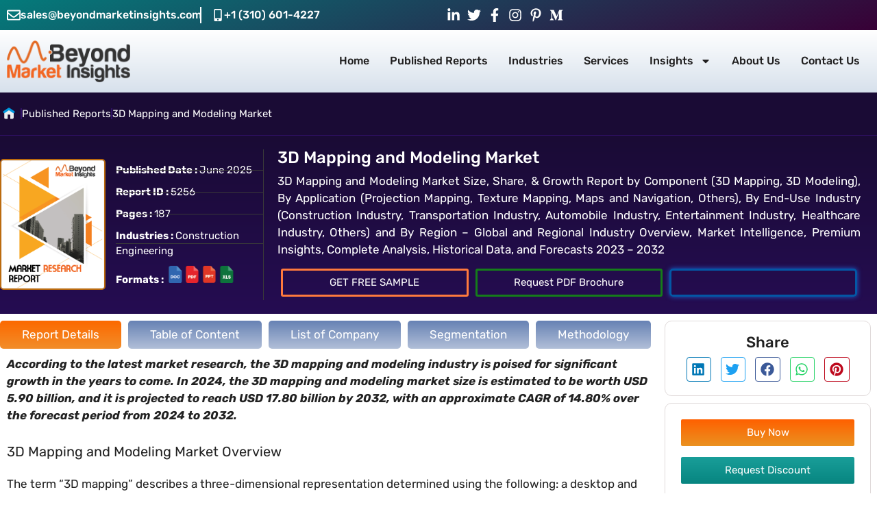

--- FILE ---
content_type: text/html; charset=UTF-8
request_url: https://beyondmarketinsights.com/report/3d-mapping-and-modeling-market/
body_size: 39474
content:
<!DOCTYPE html>
<html lang="en-US">
<head>
	<meta charset="UTF-8">
	<meta name='robots' content='index, follow, max-image-preview:large, max-snippet:-1, max-video-preview:-1' />
<meta name="viewport" content="width=device-width, initial-scale=1">
	<!-- This site is optimized with the Yoast SEO Premium plugin v23.9 (Yoast SEO v26.7) - https://yoast.com/wordpress/plugins/seo/ -->
	<title>3D Mapping and Modeling Market Size, Share, Growth, &amp; Forecast</title>
	<meta name="description" content="In 2023, the 3D mapping and modeling market size is estimated to be worth USD 5.14 billion, &amp; it is projected to reach $17.80 billion by 2032, at a CAGR of 14.8 %" />
	<link rel="canonical" href="https://beyondmarketinsights.com/report/3d-mapping-and-modeling-market/" />
	<meta property="og:locale" content="en_US" />
	<meta property="og:type" content="article" />
	<meta property="og:title" content="Tap Into the Opportunities of the 3D Mapping and Modeling Market" />
	<meta property="og:description" content="Discover the power of 3D mapping and modeling for businesses, identify trends, and gain insights into the market. Get started here!" />
	<meta property="og:url" content="https://beyondmarketinsights.com/report/3d-mapping-and-modeling-market/" />
	<meta property="og:site_name" content="Beyond Market Insights" />
	<meta property="article:publisher" content="https://www.facebook.com/beyondmarketinsights/" />
	<meta property="article:modified_time" content="2025-06-09T16:00:55+00:00" />
	<meta property="og:image" content="https://beyondmarketinsights.com/wp-content/uploads/2023/11/3D-mapping-and-modeling-market.jpg" />
	<meta property="og:image:width" content="2000" />
	<meta property="og:image:height" content="2000" />
	<meta property="og:image:type" content="image/jpeg" />
	<meta name="twitter:card" content="summary_large_image" />
	<meta name="twitter:title" content="3D Mapping and Modeling Market: Insights and Overview" />
	<meta name="twitter:description" content="New research on the 3D Mapping and Modeling Market, highlights trends &amp; opportunities. Get in-depth insights into the market &amp; its size, growth rate, and impacts. Increase your knowledge &amp; effectiveness with the data-driven strategies!" />
	<meta name="twitter:site" content="@Beyond_BMI" />
	<meta name="twitter:label1" content="Est. reading time" />
	<meta name="twitter:data1" content="1 minute" />
	<script type="application/ld+json" class="yoast-schema-graph">{"@context":"https://schema.org","@graph":[{"@type":"WebPage","@id":"https://beyondmarketinsights.com/report/3d-mapping-and-modeling-market/","url":"https://beyondmarketinsights.com/report/3d-mapping-and-modeling-market/","name":"3D Mapping and Modeling Market Size, Share, Growth, & Forecast","isPartOf":{"@id":"https://beyondmarketinsights.com/#website"},"primaryImageOfPage":{"@id":"https://beyondmarketinsights.com/report/3d-mapping-and-modeling-market/#primaryimage"},"image":{"@id":"https://beyondmarketinsights.com/report/3d-mapping-and-modeling-market/#primaryimage"},"thumbnailUrl":"https://beyondmarketinsights.com/wp-content/uploads/2023/11/3D-mapping-and-modeling-market.jpg","datePublished":"2023-11-08T00:57:19+00:00","dateModified":"2025-06-09T16:00:55+00:00","description":"In 2023, the 3D mapping and modeling market size is estimated to be worth USD 5.14 billion, & it is projected to reach $17.80 billion by 2032, at a CAGR of 14.8 %","breadcrumb":{"@id":"https://beyondmarketinsights.com/report/3d-mapping-and-modeling-market/#breadcrumb"},"inLanguage":"en-US","potentialAction":[{"@type":"ReadAction","target":["https://beyondmarketinsights.com/report/3d-mapping-and-modeling-market/"]}]},{"@type":"ImageObject","inLanguage":"en-US","@id":"https://beyondmarketinsights.com/report/3d-mapping-and-modeling-market/#primaryimage","url":"https://beyondmarketinsights.com/wp-content/uploads/2023/11/3D-mapping-and-modeling-market.jpg","contentUrl":"https://beyondmarketinsights.com/wp-content/uploads/2023/11/3D-mapping-and-modeling-market.jpg","width":2000,"height":2000,"caption":"3D mapping and modeling market"},{"@type":"BreadcrumbList","@id":"https://beyondmarketinsights.com/report/3d-mapping-and-modeling-market/#breadcrumb","itemListElement":[{"@type":"ListItem","position":1,"name":"Home","item":"https://beyondmarketinsights.com/"},{"@type":"ListItem","position":2,"name":"Reports","item":"https://beyondmarketinsights.com/report/"},{"@type":"ListItem","position":3,"name":"3D Mapping and Modeling Market"}]},{"@type":"WebSite","@id":"https://beyondmarketinsights.com/#website","url":"https://beyondmarketinsights.com/","name":"Beyond Market Insights","description":"Your Source for Premium Market Research Reports","publisher":{"@id":"https://beyondmarketinsights.com/#organization"},"potentialAction":[{"@type":"SearchAction","target":{"@type":"EntryPoint","urlTemplate":"https://beyondmarketinsights.com/?s={search_term_string}"},"query-input":{"@type":"PropertyValueSpecification","valueRequired":true,"valueName":"search_term_string"}}],"inLanguage":"en-US"},{"@type":"Organization","@id":"https://beyondmarketinsights.com/#organization","name":"Beyond Market Insights","alternateName":"BMI","url":"https://beyondmarketinsights.com/","logo":{"@type":"ImageObject","inLanguage":"en-US","@id":"https://beyondmarketinsights.com/#/schema/logo/image/","url":"https://beyondmarketinsights.com/wp-content/uploads/2022/06/Logo.png","contentUrl":"https://beyondmarketinsights.com/wp-content/uploads/2022/06/Logo.png","width":366,"height":124,"caption":"Beyond Market Insights"},"image":{"@id":"https://beyondmarketinsights.com/#/schema/logo/image/"},"sameAs":["https://www.facebook.com/beyondmarketinsights/","https://x.com/Beyond_BMI","https://mastodon.social/@beyondmarketinsights","https://www.linkedin.com/company/beyondmarketinsights/","https://beyondmarketinsights.medium.com/","https://www.pinterest.com/BeyondMarketInsights/"],"description":"Beyond Market Insights is a leading provider of comprehensive market research and industry intelligence. We strive to equip businesses with reliable data, analysis, and insights to drive growth, make informed decisions, and stay ahead of market trends. With our expertise and commitment to excellence, we are your trusted partner in unlocking the potential of your business.","email":"sales@beyondmarketinsights.com","telephone":"+1 (310) 601-4227","legalName":"Beyond Market Insights","foundingDate":"2021-09-22","numberOfEmployees":{"@type":"QuantitativeValue","minValue":"11","maxValue":"50"}}]}</script>
	<!-- / Yoast SEO Premium plugin. -->


<link rel='dns-prefetch' href='//www.googletagmanager.com' />
<link href='https://fonts.gstatic.com' crossorigin rel='preconnect' />
<link href='https://fonts.googleapis.com' crossorigin rel='preconnect' />
<style id='wp-img-auto-sizes-contain-inline-css'>
img:is([sizes=auto i],[sizes^="auto," i]){contain-intrinsic-size:3000px 1500px}
/*# sourceURL=wp-img-auto-sizes-contain-inline-css */
</style>
<link rel='stylesheet' id='wp-block-library-css' href='https://beyondmarketinsights.com/wp-includes/css/dist/block-library/style.min.css?x23927&amp;ver=6.9' media='all' />
<style id='classic-theme-styles-inline-css'>
/*! This file is auto-generated */
.wp-block-button__link{color:#fff;background-color:#32373c;border-radius:9999px;box-shadow:none;text-decoration:none;padding:calc(.667em + 2px) calc(1.333em + 2px);font-size:1.125em}.wp-block-file__button{background:#32373c;color:#fff;text-decoration:none}
/*# sourceURL=/wp-includes/css/classic-themes.min.css */
</style>
<link rel='stylesheet' id='jet-engine-frontend-css' href='https://beyondmarketinsights.com/wp-content/plugins/jet-engine/assets/css/frontend.css?x23927&amp;ver=3.8.2.1' media='all' />
<style id='global-styles-inline-css'>
:root{--wp--preset--aspect-ratio--square: 1;--wp--preset--aspect-ratio--4-3: 4/3;--wp--preset--aspect-ratio--3-4: 3/4;--wp--preset--aspect-ratio--3-2: 3/2;--wp--preset--aspect-ratio--2-3: 2/3;--wp--preset--aspect-ratio--16-9: 16/9;--wp--preset--aspect-ratio--9-16: 9/16;--wp--preset--color--black: #000000;--wp--preset--color--cyan-bluish-gray: #abb8c3;--wp--preset--color--white: #ffffff;--wp--preset--color--pale-pink: #f78da7;--wp--preset--color--vivid-red: #cf2e2e;--wp--preset--color--luminous-vivid-orange: #ff6900;--wp--preset--color--luminous-vivid-amber: #fcb900;--wp--preset--color--light-green-cyan: #7bdcb5;--wp--preset--color--vivid-green-cyan: #00d084;--wp--preset--color--pale-cyan-blue: #8ed1fc;--wp--preset--color--vivid-cyan-blue: #0693e3;--wp--preset--color--vivid-purple: #9b51e0;--wp--preset--color--contrast: var(--contrast);--wp--preset--color--contrast-2: var(--contrast-2);--wp--preset--color--contrast-3: var(--contrast-3);--wp--preset--color--base: var(--base);--wp--preset--color--base-2: var(--base-2);--wp--preset--color--base-3: var(--base-3);--wp--preset--color--accent: var(--accent);--wp--preset--gradient--vivid-cyan-blue-to-vivid-purple: linear-gradient(135deg,rgb(6,147,227) 0%,rgb(155,81,224) 100%);--wp--preset--gradient--light-green-cyan-to-vivid-green-cyan: linear-gradient(135deg,rgb(122,220,180) 0%,rgb(0,208,130) 100%);--wp--preset--gradient--luminous-vivid-amber-to-luminous-vivid-orange: linear-gradient(135deg,rgb(252,185,0) 0%,rgb(255,105,0) 100%);--wp--preset--gradient--luminous-vivid-orange-to-vivid-red: linear-gradient(135deg,rgb(255,105,0) 0%,rgb(207,46,46) 100%);--wp--preset--gradient--very-light-gray-to-cyan-bluish-gray: linear-gradient(135deg,rgb(238,238,238) 0%,rgb(169,184,195) 100%);--wp--preset--gradient--cool-to-warm-spectrum: linear-gradient(135deg,rgb(74,234,220) 0%,rgb(151,120,209) 20%,rgb(207,42,186) 40%,rgb(238,44,130) 60%,rgb(251,105,98) 80%,rgb(254,248,76) 100%);--wp--preset--gradient--blush-light-purple: linear-gradient(135deg,rgb(255,206,236) 0%,rgb(152,150,240) 100%);--wp--preset--gradient--blush-bordeaux: linear-gradient(135deg,rgb(254,205,165) 0%,rgb(254,45,45) 50%,rgb(107,0,62) 100%);--wp--preset--gradient--luminous-dusk: linear-gradient(135deg,rgb(255,203,112) 0%,rgb(199,81,192) 50%,rgb(65,88,208) 100%);--wp--preset--gradient--pale-ocean: linear-gradient(135deg,rgb(255,245,203) 0%,rgb(182,227,212) 50%,rgb(51,167,181) 100%);--wp--preset--gradient--electric-grass: linear-gradient(135deg,rgb(202,248,128) 0%,rgb(113,206,126) 100%);--wp--preset--gradient--midnight: linear-gradient(135deg,rgb(2,3,129) 0%,rgb(40,116,252) 100%);--wp--preset--font-size--small: 13px;--wp--preset--font-size--medium: 20px;--wp--preset--font-size--large: 36px;--wp--preset--font-size--x-large: 42px;--wp--preset--spacing--20: 0.44rem;--wp--preset--spacing--30: 0.67rem;--wp--preset--spacing--40: 1rem;--wp--preset--spacing--50: 1.5rem;--wp--preset--spacing--60: 2.25rem;--wp--preset--spacing--70: 3.38rem;--wp--preset--spacing--80: 5.06rem;--wp--preset--shadow--natural: 6px 6px 9px rgba(0, 0, 0, 0.2);--wp--preset--shadow--deep: 12px 12px 50px rgba(0, 0, 0, 0.4);--wp--preset--shadow--sharp: 6px 6px 0px rgba(0, 0, 0, 0.2);--wp--preset--shadow--outlined: 6px 6px 0px -3px rgb(255, 255, 255), 6px 6px rgb(0, 0, 0);--wp--preset--shadow--crisp: 6px 6px 0px rgb(0, 0, 0);}:where(.is-layout-flex){gap: 0.5em;}:where(.is-layout-grid){gap: 0.5em;}body .is-layout-flex{display: flex;}.is-layout-flex{flex-wrap: wrap;align-items: center;}.is-layout-flex > :is(*, div){margin: 0;}body .is-layout-grid{display: grid;}.is-layout-grid > :is(*, div){margin: 0;}:where(.wp-block-columns.is-layout-flex){gap: 2em;}:where(.wp-block-columns.is-layout-grid){gap: 2em;}:where(.wp-block-post-template.is-layout-flex){gap: 1.25em;}:where(.wp-block-post-template.is-layout-grid){gap: 1.25em;}.has-black-color{color: var(--wp--preset--color--black) !important;}.has-cyan-bluish-gray-color{color: var(--wp--preset--color--cyan-bluish-gray) !important;}.has-white-color{color: var(--wp--preset--color--white) !important;}.has-pale-pink-color{color: var(--wp--preset--color--pale-pink) !important;}.has-vivid-red-color{color: var(--wp--preset--color--vivid-red) !important;}.has-luminous-vivid-orange-color{color: var(--wp--preset--color--luminous-vivid-orange) !important;}.has-luminous-vivid-amber-color{color: var(--wp--preset--color--luminous-vivid-amber) !important;}.has-light-green-cyan-color{color: var(--wp--preset--color--light-green-cyan) !important;}.has-vivid-green-cyan-color{color: var(--wp--preset--color--vivid-green-cyan) !important;}.has-pale-cyan-blue-color{color: var(--wp--preset--color--pale-cyan-blue) !important;}.has-vivid-cyan-blue-color{color: var(--wp--preset--color--vivid-cyan-blue) !important;}.has-vivid-purple-color{color: var(--wp--preset--color--vivid-purple) !important;}.has-black-background-color{background-color: var(--wp--preset--color--black) !important;}.has-cyan-bluish-gray-background-color{background-color: var(--wp--preset--color--cyan-bluish-gray) !important;}.has-white-background-color{background-color: var(--wp--preset--color--white) !important;}.has-pale-pink-background-color{background-color: var(--wp--preset--color--pale-pink) !important;}.has-vivid-red-background-color{background-color: var(--wp--preset--color--vivid-red) !important;}.has-luminous-vivid-orange-background-color{background-color: var(--wp--preset--color--luminous-vivid-orange) !important;}.has-luminous-vivid-amber-background-color{background-color: var(--wp--preset--color--luminous-vivid-amber) !important;}.has-light-green-cyan-background-color{background-color: var(--wp--preset--color--light-green-cyan) !important;}.has-vivid-green-cyan-background-color{background-color: var(--wp--preset--color--vivid-green-cyan) !important;}.has-pale-cyan-blue-background-color{background-color: var(--wp--preset--color--pale-cyan-blue) !important;}.has-vivid-cyan-blue-background-color{background-color: var(--wp--preset--color--vivid-cyan-blue) !important;}.has-vivid-purple-background-color{background-color: var(--wp--preset--color--vivid-purple) !important;}.has-black-border-color{border-color: var(--wp--preset--color--black) !important;}.has-cyan-bluish-gray-border-color{border-color: var(--wp--preset--color--cyan-bluish-gray) !important;}.has-white-border-color{border-color: var(--wp--preset--color--white) !important;}.has-pale-pink-border-color{border-color: var(--wp--preset--color--pale-pink) !important;}.has-vivid-red-border-color{border-color: var(--wp--preset--color--vivid-red) !important;}.has-luminous-vivid-orange-border-color{border-color: var(--wp--preset--color--luminous-vivid-orange) !important;}.has-luminous-vivid-amber-border-color{border-color: var(--wp--preset--color--luminous-vivid-amber) !important;}.has-light-green-cyan-border-color{border-color: var(--wp--preset--color--light-green-cyan) !important;}.has-vivid-green-cyan-border-color{border-color: var(--wp--preset--color--vivid-green-cyan) !important;}.has-pale-cyan-blue-border-color{border-color: var(--wp--preset--color--pale-cyan-blue) !important;}.has-vivid-cyan-blue-border-color{border-color: var(--wp--preset--color--vivid-cyan-blue) !important;}.has-vivid-purple-border-color{border-color: var(--wp--preset--color--vivid-purple) !important;}.has-vivid-cyan-blue-to-vivid-purple-gradient-background{background: var(--wp--preset--gradient--vivid-cyan-blue-to-vivid-purple) !important;}.has-light-green-cyan-to-vivid-green-cyan-gradient-background{background: var(--wp--preset--gradient--light-green-cyan-to-vivid-green-cyan) !important;}.has-luminous-vivid-amber-to-luminous-vivid-orange-gradient-background{background: var(--wp--preset--gradient--luminous-vivid-amber-to-luminous-vivid-orange) !important;}.has-luminous-vivid-orange-to-vivid-red-gradient-background{background: var(--wp--preset--gradient--luminous-vivid-orange-to-vivid-red) !important;}.has-very-light-gray-to-cyan-bluish-gray-gradient-background{background: var(--wp--preset--gradient--very-light-gray-to-cyan-bluish-gray) !important;}.has-cool-to-warm-spectrum-gradient-background{background: var(--wp--preset--gradient--cool-to-warm-spectrum) !important;}.has-blush-light-purple-gradient-background{background: var(--wp--preset--gradient--blush-light-purple) !important;}.has-blush-bordeaux-gradient-background{background: var(--wp--preset--gradient--blush-bordeaux) !important;}.has-luminous-dusk-gradient-background{background: var(--wp--preset--gradient--luminous-dusk) !important;}.has-pale-ocean-gradient-background{background: var(--wp--preset--gradient--pale-ocean) !important;}.has-electric-grass-gradient-background{background: var(--wp--preset--gradient--electric-grass) !important;}.has-midnight-gradient-background{background: var(--wp--preset--gradient--midnight) !important;}.has-small-font-size{font-size: var(--wp--preset--font-size--small) !important;}.has-medium-font-size{font-size: var(--wp--preset--font-size--medium) !important;}.has-large-font-size{font-size: var(--wp--preset--font-size--large) !important;}.has-x-large-font-size{font-size: var(--wp--preset--font-size--x-large) !important;}
:where(.wp-block-post-template.is-layout-flex){gap: 1.25em;}:where(.wp-block-post-template.is-layout-grid){gap: 1.25em;}
:where(.wp-block-term-template.is-layout-flex){gap: 1.25em;}:where(.wp-block-term-template.is-layout-grid){gap: 1.25em;}
:where(.wp-block-columns.is-layout-flex){gap: 2em;}:where(.wp-block-columns.is-layout-grid){gap: 2em;}
:root :where(.wp-block-pullquote){font-size: 1.5em;line-height: 1.6;}
/*# sourceURL=global-styles-inline-css */
</style>
<link rel='stylesheet' id='generate-style-css' href='https://beyondmarketinsights.com/wp-content/themes/generatepress/assets/css/main.min.css?x23927&amp;ver=3.6.1' media='all' />
<style id='generate-style-inline-css'>
body{background-color:#ffffff;color:var(--contrast);}a{color:var(--accent);}a{text-decoration:underline;}.entry-title a, .site-branding a, a.button, .wp-block-button__link, .main-navigation a{text-decoration:none;}a:hover, a:focus, a:active{color:var(--contrast);}.wp-block-group__inner-container{max-width:1200px;margin-left:auto;margin-right:auto;}:root{--contrast:#222222;--contrast-2:#575760;--contrast-3:#b2b2be;--base:#f0f0f0;--base-2:#f7f8f9;--base-3:#ffffff;--accent:#1e73be;}:root .has-contrast-color{color:var(--contrast);}:root .has-contrast-background-color{background-color:var(--contrast);}:root .has-contrast-2-color{color:var(--contrast-2);}:root .has-contrast-2-background-color{background-color:var(--contrast-2);}:root .has-contrast-3-color{color:var(--contrast-3);}:root .has-contrast-3-background-color{background-color:var(--contrast-3);}:root .has-base-color{color:var(--base);}:root .has-base-background-color{background-color:var(--base);}:root .has-base-2-color{color:var(--base-2);}:root .has-base-2-background-color{background-color:var(--base-2);}:root .has-base-3-color{color:var(--base-3);}:root .has-base-3-background-color{background-color:var(--base-3);}:root .has-accent-color{color:var(--accent);}:root .has-accent-background-color{background-color:var(--accent);}.top-bar{background-color:#636363;color:#ffffff;}.top-bar a{color:#ffffff;}.top-bar a:hover{color:#303030;}.site-header{background-color:var(--base-3);}.main-title a,.main-title a:hover{color:var(--contrast);}.site-description{color:var(--contrast-2);}.mobile-menu-control-wrapper .menu-toggle,.mobile-menu-control-wrapper .menu-toggle:hover,.mobile-menu-control-wrapper .menu-toggle:focus,.has-inline-mobile-toggle #site-navigation.toggled{background-color:rgba(0, 0, 0, 0.02);}.main-navigation,.main-navigation ul ul{background-color:var(--base-3);}.main-navigation .main-nav ul li a, .main-navigation .menu-toggle, .main-navigation .menu-bar-items{color:var(--contrast);}.main-navigation .main-nav ul li:not([class*="current-menu-"]):hover > a, .main-navigation .main-nav ul li:not([class*="current-menu-"]):focus > a, .main-navigation .main-nav ul li.sfHover:not([class*="current-menu-"]) > a, .main-navigation .menu-bar-item:hover > a, .main-navigation .menu-bar-item.sfHover > a{color:var(--accent);}button.menu-toggle:hover,button.menu-toggle:focus{color:var(--contrast);}.main-navigation .main-nav ul li[class*="current-menu-"] > a{color:var(--accent);}.navigation-search input[type="search"],.navigation-search input[type="search"]:active, .navigation-search input[type="search"]:focus, .main-navigation .main-nav ul li.search-item.active > a, .main-navigation .menu-bar-items .search-item.active > a{color:var(--accent);}.main-navigation ul ul{background-color:var(--base);}.separate-containers .inside-article, .separate-containers .comments-area, .separate-containers .page-header, .one-container .container, .separate-containers .paging-navigation, .inside-page-header{background-color:var(--base-3);}.entry-title a{color:var(--contrast);}.entry-title a:hover{color:var(--contrast-2);}.entry-meta{color:var(--contrast-2);}.sidebar .widget{background-color:var(--base-3);}.footer-widgets{background-color:var(--base-3);}.site-info{background-color:var(--base-3);}input[type="text"],input[type="email"],input[type="url"],input[type="password"],input[type="search"],input[type="tel"],input[type="number"],textarea,select{color:var(--contrast);background-color:var(--base-2);border-color:var(--base);}input[type="text"]:focus,input[type="email"]:focus,input[type="url"]:focus,input[type="password"]:focus,input[type="search"]:focus,input[type="tel"]:focus,input[type="number"]:focus,textarea:focus,select:focus{color:var(--contrast);background-color:var(--base-2);border-color:var(--contrast-3);}button,html input[type="button"],input[type="reset"],input[type="submit"],a.button,a.wp-block-button__link:not(.has-background){color:#ffffff;background-color:#55555e;}button:hover,html input[type="button"]:hover,input[type="reset"]:hover,input[type="submit"]:hover,a.button:hover,button:focus,html input[type="button"]:focus,input[type="reset"]:focus,input[type="submit"]:focus,a.button:focus,a.wp-block-button__link:not(.has-background):active,a.wp-block-button__link:not(.has-background):focus,a.wp-block-button__link:not(.has-background):hover{color:#ffffff;background-color:#3f4047;}a.generate-back-to-top{background-color:rgba( 0,0,0,0.4 );color:#ffffff;}a.generate-back-to-top:hover,a.generate-back-to-top:focus{background-color:rgba( 0,0,0,0.6 );color:#ffffff;}:root{--gp-search-modal-bg-color:var(--base-3);--gp-search-modal-text-color:var(--contrast);--gp-search-modal-overlay-bg-color:rgba(0,0,0,0.2);}@media (max-width:768px){.main-navigation .menu-bar-item:hover > a, .main-navigation .menu-bar-item.sfHover > a{background:none;color:var(--contrast);}}.nav-below-header .main-navigation .inside-navigation.grid-container, .nav-above-header .main-navigation .inside-navigation.grid-container{padding:0px 20px 0px 20px;}.site-main .wp-block-group__inner-container{padding:40px;}.separate-containers .paging-navigation{padding-top:20px;padding-bottom:20px;}.entry-content .alignwide, body:not(.no-sidebar) .entry-content .alignfull{margin-left:-40px;width:calc(100% + 80px);max-width:calc(100% + 80px);}.rtl .menu-item-has-children .dropdown-menu-toggle{padding-left:20px;}.rtl .main-navigation .main-nav ul li.menu-item-has-children > a{padding-right:20px;}@media (max-width:768px){.separate-containers .inside-article, .separate-containers .comments-area, .separate-containers .page-header, .separate-containers .paging-navigation, .one-container .site-content, .inside-page-header{padding:30px;}.site-main .wp-block-group__inner-container{padding:30px;}.inside-top-bar{padding-right:30px;padding-left:30px;}.inside-header{padding-right:30px;padding-left:30px;}.widget-area .widget{padding-top:30px;padding-right:30px;padding-bottom:30px;padding-left:30px;}.footer-widgets-container{padding-top:30px;padding-right:30px;padding-bottom:30px;padding-left:30px;}.inside-site-info{padding-right:30px;padding-left:30px;}.entry-content .alignwide, body:not(.no-sidebar) .entry-content .alignfull{margin-left:-30px;width:calc(100% + 60px);max-width:calc(100% + 60px);}.one-container .site-main .paging-navigation{margin-bottom:20px;}}/* End cached CSS */.is-right-sidebar{width:30%;}.is-left-sidebar{width:30%;}.site-content .content-area{width:70%;}@media (max-width:768px){.main-navigation .menu-toggle,.sidebar-nav-mobile:not(#sticky-placeholder){display:block;}.main-navigation ul,.gen-sidebar-nav,.main-navigation:not(.slideout-navigation):not(.toggled) .main-nav > ul,.has-inline-mobile-toggle #site-navigation .inside-navigation > *:not(.navigation-search):not(.main-nav){display:none;}.nav-align-right .inside-navigation,.nav-align-center .inside-navigation{justify-content:space-between;}.has-inline-mobile-toggle .mobile-menu-control-wrapper{display:flex;flex-wrap:wrap;}.has-inline-mobile-toggle .inside-header{flex-direction:row;text-align:left;flex-wrap:wrap;}.has-inline-mobile-toggle .header-widget,.has-inline-mobile-toggle #site-navigation{flex-basis:100%;}.nav-float-left .has-inline-mobile-toggle #site-navigation{order:10;}}
.elementor-template-full-width .site-content{display:block;}
/*# sourceURL=generate-style-inline-css */
</style>
<link rel='stylesheet' id='generate-child-css' href='https://beyondmarketinsights.com/wp-content/themes/generatepress_child/style.css?x23927&amp;ver=1603729450' media='all' />
<link rel='stylesheet' id='generate-google-fonts-css' href='https://fonts.googleapis.com/css?family=Rubik%3A300%2Cregular%2C500%2C600%2C700%2C800%2C900%2C300italic%2Citalic%2C500italic%2C600italic%2C700italic%2C800italic%2C900italic&#038;display=auto&#038;ver=3.6.1' media='all' />
<link rel='stylesheet' id='jet-menu-public-styles-css' href='https://beyondmarketinsights.com/wp-content/plugins/jet-menu/assets/public/css/public.css?x23927&amp;ver=2.4.18' media='all' />
<link rel='stylesheet' id='e-animation-fadeIn-css' href='https://beyondmarketinsights.com/wp-content/plugins/elementor/assets/lib/animations/styles/fadeIn.min.css?x23927&amp;ver=3.34.1' media='all' />
<link rel='stylesheet' id='elementor-frontend-css' href='https://beyondmarketinsights.com/wp-content/plugins/elementor/assets/css/frontend.min.css?x23927&amp;ver=3.34.1' media='all' />
<link rel='stylesheet' id='widget-icon-box-css' href='https://beyondmarketinsights.com/wp-content/plugins/elementor/assets/css/widget-icon-box.min.css?x23927&amp;ver=3.34.1' media='all' />
<link rel='stylesheet' id='widget-icon-list-css' href='https://beyondmarketinsights.com/wp-content/plugins/elementor/assets/css/widget-icon-list.min.css?x23927&amp;ver=3.34.1' media='all' />
<link rel='stylesheet' id='widget-image-css' href='https://beyondmarketinsights.com/wp-content/plugins/elementor/assets/css/widget-image.min.css?x23927&amp;ver=3.34.1' media='all' />
<link rel='stylesheet' id='widget-nav-menu-css' href='https://beyondmarketinsights.com/wp-content/plugins/elementor-pro/assets/css/widget-nav-menu.min.css?x23927&amp;ver=3.34.0' media='all' />
<link rel='stylesheet' id='e-animation-grow-css' href='https://beyondmarketinsights.com/wp-content/plugins/elementor/assets/lib/animations/styles/e-animation-grow.min.css?x23927&amp;ver=3.34.1' media='all' />
<link rel='stylesheet' id='widget-social-icons-css' href='https://beyondmarketinsights.com/wp-content/plugins/elementor/assets/css/widget-social-icons.min.css?x23927&amp;ver=3.34.1' media='all' />
<link rel='stylesheet' id='e-apple-webkit-css' href='https://beyondmarketinsights.com/wp-content/plugins/elementor/assets/css/conditionals/apple-webkit.min.css?x23927&amp;ver=3.34.1' media='all' />
<link rel='stylesheet' id='e-sticky-css' href='https://beyondmarketinsights.com/wp-content/plugins/elementor-pro/assets/css/modules/sticky.min.css?x23927&amp;ver=3.34.0' media='all' />
<link rel='stylesheet' id='widget-heading-css' href='https://beyondmarketinsights.com/wp-content/plugins/elementor/assets/css/widget-heading.min.css?x23927&amp;ver=3.34.1' media='all' />
<link rel='stylesheet' id='e-animation-shrink-css' href='https://beyondmarketinsights.com/wp-content/plugins/elementor/assets/lib/animations/styles/e-animation-shrink.min.css?x23927&amp;ver=3.34.1' media='all' />
<link rel='stylesheet' id='widget-share-buttons-css' href='https://beyondmarketinsights.com/wp-content/plugins/elementor-pro/assets/css/widget-share-buttons.min.css?x23927&amp;ver=3.34.0' media='all' />
<link rel='stylesheet' id='widget-divider-css' href='https://beyondmarketinsights.com/wp-content/plugins/elementor/assets/css/widget-divider.min.css?x23927&amp;ver=3.34.1' media='all' />
<link rel='stylesheet' id='widget-posts-css' href='https://beyondmarketinsights.com/wp-content/plugins/elementor-pro/assets/css/widget-posts.min.css?x23927&amp;ver=3.34.0' media='all' />
<link rel='stylesheet' id='elementor-post-28-css' href='https://beyondmarketinsights.com/wp-content/uploads/elementor/css/post-28.css?x23927&amp;ver=1768206954' media='all' />
<link rel='stylesheet' id='jet-tabs-frontend-css' href='https://beyondmarketinsights.com/wp-content/plugins/jet-tabs/assets/css/jet-tabs-frontend.css?x23927&amp;ver=2.2.13' media='all' />
<link rel='stylesheet' id='swiper-css' href='https://beyondmarketinsights.com/wp-content/plugins/elementor/assets/lib/swiper/v8/css/swiper.min.css?x23927&amp;ver=8.4.5' media='all' />
<link rel='stylesheet' id='elementor-post-1781-css' href='https://beyondmarketinsights.com/wp-content/uploads/elementor/css/post-1781.css?x23927&amp;ver=1768206987' media='all' />
<link rel='stylesheet' id='elementor-post-1423-css' href='https://beyondmarketinsights.com/wp-content/uploads/elementor/css/post-1423.css?x23927&amp;ver=1768206954' media='all' />
<link rel='stylesheet' id='elementor-post-1645-css' href='https://beyondmarketinsights.com/wp-content/uploads/elementor/css/post-1645.css?x23927&amp;ver=1768206988' media='all' />
<link rel='stylesheet' id='eael-general-css' href='https://beyondmarketinsights.com/wp-content/plugins/essential-addons-for-elementor-lite/assets/front-end/css/view/general.min.css?x23927&amp;ver=6.5.6' media='all' />
<link rel='stylesheet' id='elementor-gf-local-rubik-css' href='https://beyondmarketinsights.com/wp-content/uploads/elementor/google-fonts/css/rubik.css?x23927&amp;ver=1752580153' media='all' />
<link rel='stylesheet' id='elementor-gf-local-robotoslab-css' href='https://beyondmarketinsights.com/wp-content/uploads/elementor/google-fonts/css/robotoslab.css?x23927&amp;ver=1752580157' media='all' />
<link rel='stylesheet' id='elementor-gf-local-roboto-css' href='https://beyondmarketinsights.com/wp-content/uploads/elementor/google-fonts/css/roboto.css?x23927&amp;ver=1752580174' media='all' />
<link rel='stylesheet' id='elementor-gf-local-krub-css' href='https://beyondmarketinsights.com/wp-content/uploads/elementor/google-fonts/css/krub.css?x23927&amp;ver=1752580177' media='all' />
<script src="https://beyondmarketinsights.com/wp-includes/js/jquery/jquery.min.js?x23927&amp;ver=3.7.1" id="jquery-core-js"></script>
<script src="https://beyondmarketinsights.com/wp-includes/js/jquery/jquery-migrate.min.js?x23927&amp;ver=3.4.1" id="jquery-migrate-js"></script>

<!-- Google tag (gtag.js) snippet added by Site Kit -->
<!-- Google Analytics snippet added by Site Kit -->
<script src="https://www.googletagmanager.com/gtag/js?id=GT-NCLZF5R" id="google_gtagjs-js" async></script>
<script id="google_gtagjs-js-after">
window.dataLayer = window.dataLayer || [];function gtag(){dataLayer.push(arguments);}
gtag("set","linker",{"domains":["beyondmarketinsights.com"]});
gtag("js", new Date());
gtag("set", "developer_id.dZTNiMT", true);
gtag("config", "GT-NCLZF5R");
//# sourceURL=google_gtagjs-js-after
</script>
<meta name="generator" content="Site Kit by Google 1.168.0" /><meta name="generator" content="Elementor 3.34.1; features: e_font_icon_svg, additional_custom_breakpoints; settings: css_print_method-external, google_font-enabled, font_display-swap">
			<style>
				.e-con.e-parent:nth-of-type(n+4):not(.e-lazyloaded):not(.e-no-lazyload),
				.e-con.e-parent:nth-of-type(n+4):not(.e-lazyloaded):not(.e-no-lazyload) * {
					background-image: none !important;
				}
				@media screen and (max-height: 1024px) {
					.e-con.e-parent:nth-of-type(n+3):not(.e-lazyloaded):not(.e-no-lazyload),
					.e-con.e-parent:nth-of-type(n+3):not(.e-lazyloaded):not(.e-no-lazyload) * {
						background-image: none !important;
					}
				}
				@media screen and (max-height: 640px) {
					.e-con.e-parent:nth-of-type(n+2):not(.e-lazyloaded):not(.e-no-lazyload),
					.e-con.e-parent:nth-of-type(n+2):not(.e-lazyloaded):not(.e-no-lazyload) * {
						background-image: none !important;
					}
				}
			</style>
			<link rel="icon" href="https://beyondmarketinsights.com/wp-content/uploads/2022/06/favicon.png?x23927" sizes="32x32" />
<link rel="icon" href="https://beyondmarketinsights.com/wp-content/uploads/2022/06/favicon.png?x23927" sizes="192x192" />
<link rel="apple-touch-icon" href="https://beyondmarketinsights.com/wp-content/uploads/2022/06/favicon.png?x23927" />
<meta name="msapplication-TileImage" content="https://beyondmarketinsights.com/wp-content/uploads/2022/06/favicon.png" />
</head>

<body class="wp-singular reports-template-default single single-reports postid-5256 wp-custom-logo wp-embed-responsive wp-theme-generatepress wp-child-theme-generatepress_child right-sidebar nav-float-right separate-containers header-aligned-left dropdown-hover featured-image-active jet-mega-menu-location elementor-default elementor-template-full-width elementor-kit-28 elementor-page-1645 full-width-content" itemtype="https://schema.org/Blog" itemscope>
	<a class="screen-reader-text skip-link" href="#content" title="Skip to content">Skip to content</a>		<header data-elementor-type="header" data-elementor-id="1781" class="elementor elementor-1781 elementor-location-header" data-elementor-post-type="elementor_library">
					<div class="elementor-section elementor-top-section elementor-element elementor-element-9c90dbe elementor-section-full_width elementor-section-height-default elementor-section-height-default" data-id="9c90dbe" data-element_type="section" data-settings="{&quot;jet_parallax_layout_list&quot;:[]}">
						<div class="elementor-container elementor-column-gap-no">
					<div class="elementor-column elementor-col-100 elementor-top-column elementor-element elementor-element-b062715" data-id="b062715" data-element_type="column">
			<div class="elementor-widget-wrap elementor-element-populated">
						<section class="elementor-section elementor-inner-section elementor-element elementor-element-de2a81e elementor-hidden-mobile elementor-section-boxed elementor-section-height-default elementor-section-height-default" data-id="de2a81e" data-element_type="section" data-settings="{&quot;background_background&quot;:&quot;gradient&quot;,&quot;jet_parallax_layout_list&quot;:[]}">
						<div class="elementor-container elementor-column-gap-default">
					<div class="elementor-column elementor-col-33 elementor-inner-column elementor-element elementor-element-026d18d" data-id="026d18d" data-element_type="column">
			<div class="elementor-widget-wrap elementor-element-populated">
						<div class="elementor-element elementor-element-30c371d elementor-position-inline-start animated-fast elementor-view-default elementor-mobile-position-block-start elementor-invisible elementor-widget elementor-widget-icon-box" data-id="30c371d" data-element_type="widget" data-settings="{&quot;_animation&quot;:&quot;fadeIn&quot;}" data-widget_type="icon-box.default">
				<div class="elementor-widget-container">
							<div class="elementor-icon-box-wrapper">

						<div class="elementor-icon-box-icon">
				<span  class="elementor-icon">
				<svg aria-hidden="true" class="e-font-icon-svg e-far-envelope" viewBox="0 0 512 512" xmlns="http://www.w3.org/2000/svg"><path d="M464 64H48C21.49 64 0 85.49 0 112v288c0 26.51 21.49 48 48 48h416c26.51 0 48-21.49 48-48V112c0-26.51-21.49-48-48-48zm0 48v40.805c-22.422 18.259-58.168 46.651-134.587 106.49-16.841 13.247-50.201 45.072-73.413 44.701-23.208.375-56.579-31.459-73.413-44.701C106.18 199.465 70.425 171.067 48 152.805V112h416zM48 400V214.398c22.914 18.251 55.409 43.862 104.938 82.646 21.857 17.205 60.134 55.186 103.062 54.955 42.717.231 80.509-37.199 103.053-54.947 49.528-38.783 82.032-64.401 104.947-82.653V400H48z"></path></svg>				</span>
			</div>
			
						<div class="elementor-icon-box-content">

									<div class="elementor-icon-box-title">
						<span  >
							<a href="mailto:sales@beyondmarketinsights.com">sales@beyondmarketinsights.com</a>						</span>
					</div>
				
				
			</div>
			
		</div>
						</div>
				</div>
					</div>
		</div>
				<div class="elementor-column elementor-col-33 elementor-inner-column elementor-element elementor-element-9717114" data-id="9717114" data-element_type="column">
			<div class="elementor-widget-wrap elementor-element-populated">
						<div class="elementor-element elementor-element-421121c elementor-position-inline-start elementor-tablet-position-inline-start animated-fast elementor-view-default elementor-mobile-position-block-start elementor-invisible elementor-widget elementor-widget-icon-box" data-id="421121c" data-element_type="widget" data-settings="{&quot;_animation&quot;:&quot;fadeIn&quot;}" data-widget_type="icon-box.default">
				<div class="elementor-widget-container">
							<div class="elementor-icon-box-wrapper">

						<div class="elementor-icon-box-icon">
				<span  class="elementor-icon">
				<svg aria-hidden="true" class="e-font-icon-svg e-fas-mobile-alt" viewBox="0 0 320 512" xmlns="http://www.w3.org/2000/svg"><path d="M272 0H48C21.5 0 0 21.5 0 48v416c0 26.5 21.5 48 48 48h224c26.5 0 48-21.5 48-48V48c0-26.5-21.5-48-48-48zM160 480c-17.7 0-32-14.3-32-32s14.3-32 32-32 32 14.3 32 32-14.3 32-32 32zm112-108c0 6.6-5.4 12-12 12H60c-6.6 0-12-5.4-12-12V60c0-6.6 5.4-12 12-12h200c6.6 0 12 5.4 12 12v312z"></path></svg>				</span>
			</div>
			
						<div class="elementor-icon-box-content">

									<div class="elementor-icon-box-title">
						<span  >
							<a href="tel:+1 (310) 601-4227">+1 (310) 601-4227</a>						</span>
					</div>
				
				
			</div>
			
		</div>
						</div>
				</div>
					</div>
		</div>
				<div class="elementor-column elementor-col-33 elementor-inner-column elementor-element elementor-element-69a8497" data-id="69a8497" data-element_type="column">
			<div class="elementor-widget-wrap elementor-element-populated">
						<div class="elementor-element elementor-element-2c90649 elementor-align-end elementor-hidden-tablet elementor-hidden-phone elementor-icon-list--layout-inline elementor-tablet-align-end elementor-list-item-link-full_width elementor-widget elementor-widget-icon-list" data-id="2c90649" data-element_type="widget" data-widget_type="icon-list.default">
				<div class="elementor-widget-container">
							<ul class="elementor-icon-list-items elementor-inline-items">
							<li class="elementor-icon-list-item elementor-inline-item">
											<a href="https://www.linkedin.com/company/beyondmarketinsights/" target="_blank">

												<span class="elementor-icon-list-icon">
							<svg aria-hidden="true" class="e-font-icon-svg e-fab-linkedin-in" viewBox="0 0 448 512" xmlns="http://www.w3.org/2000/svg"><path d="M100.28 448H7.4V148.9h92.88zM53.79 108.1C24.09 108.1 0 83.5 0 53.8a53.79 53.79 0 0 1 107.58 0c0 29.7-24.1 54.3-53.79 54.3zM447.9 448h-92.68V302.4c0-34.7-.7-79.2-48.29-79.2-48.29 0-55.69 37.7-55.69 76.7V448h-92.78V148.9h89.08v40.8h1.3c12.4-23.5 42.69-48.3 87.88-48.3 94 0 111.28 61.9 111.28 142.3V448z"></path></svg>						</span>
										<span class="elementor-icon-list-text"></span>
											</a>
									</li>
								<li class="elementor-icon-list-item elementor-inline-item">
											<a href="https://twitter.com/Beyond_BMI" target="_blank">

												<span class="elementor-icon-list-icon">
							<svg aria-hidden="true" class="e-font-icon-svg e-fab-twitter" viewBox="0 0 512 512" xmlns="http://www.w3.org/2000/svg"><path d="M459.37 151.716c.325 4.548.325 9.097.325 13.645 0 138.72-105.583 298.558-298.558 298.558-59.452 0-114.68-17.219-161.137-47.106 8.447.974 16.568 1.299 25.34 1.299 49.055 0 94.213-16.568 130.274-44.832-46.132-.975-84.792-31.188-98.112-72.772 6.498.974 12.995 1.624 19.818 1.624 9.421 0 18.843-1.3 27.614-3.573-48.081-9.747-84.143-51.98-84.143-102.985v-1.299c13.969 7.797 30.214 12.67 47.431 13.319-28.264-18.843-46.781-51.005-46.781-87.391 0-19.492 5.197-37.36 14.294-52.954 51.655 63.675 129.3 105.258 216.365 109.807-1.624-7.797-2.599-15.918-2.599-24.04 0-57.828 46.782-104.934 104.934-104.934 30.213 0 57.502 12.67 76.67 33.137 23.715-4.548 46.456-13.32 66.599-25.34-7.798 24.366-24.366 44.833-46.132 57.827 21.117-2.273 41.584-8.122 60.426-16.243-14.292 20.791-32.161 39.308-52.628 54.253z"></path></svg>						</span>
										<span class="elementor-icon-list-text"></span>
											</a>
									</li>
								<li class="elementor-icon-list-item elementor-inline-item">
											<a href="https://www.facebook.com/beyondmarketinsights/" target="_blank">

												<span class="elementor-icon-list-icon">
							<svg aria-hidden="true" class="e-font-icon-svg e-fab-facebook-f" viewBox="0 0 320 512" xmlns="http://www.w3.org/2000/svg"><path d="M279.14 288l14.22-92.66h-88.91v-60.13c0-25.35 12.42-50.06 52.24-50.06h40.42V6.26S260.43 0 225.36 0c-73.22 0-121.08 44.38-121.08 124.72v70.62H22.89V288h81.39v224h100.17V288z"></path></svg>						</span>
										<span class="elementor-icon-list-text"></span>
											</a>
									</li>
								<li class="elementor-icon-list-item elementor-inline-item">
											<a href="https://www.instagram.com/beyondmarketinsights/" target="_blank">

												<span class="elementor-icon-list-icon">
							<svg aria-hidden="true" class="e-font-icon-svg e-fab-instagram" viewBox="0 0 448 512" xmlns="http://www.w3.org/2000/svg"><path d="M224.1 141c-63.6 0-114.9 51.3-114.9 114.9s51.3 114.9 114.9 114.9S339 319.5 339 255.9 287.7 141 224.1 141zm0 189.6c-41.1 0-74.7-33.5-74.7-74.7s33.5-74.7 74.7-74.7 74.7 33.5 74.7 74.7-33.6 74.7-74.7 74.7zm146.4-194.3c0 14.9-12 26.8-26.8 26.8-14.9 0-26.8-12-26.8-26.8s12-26.8 26.8-26.8 26.8 12 26.8 26.8zm76.1 27.2c-1.7-35.9-9.9-67.7-36.2-93.9-26.2-26.2-58-34.4-93.9-36.2-37-2.1-147.9-2.1-184.9 0-35.8 1.7-67.6 9.9-93.9 36.1s-34.4 58-36.2 93.9c-2.1 37-2.1 147.9 0 184.9 1.7 35.9 9.9 67.7 36.2 93.9s58 34.4 93.9 36.2c37 2.1 147.9 2.1 184.9 0 35.9-1.7 67.7-9.9 93.9-36.2 26.2-26.2 34.4-58 36.2-93.9 2.1-37 2.1-147.8 0-184.8zM398.8 388c-7.8 19.6-22.9 34.7-42.6 42.6-29.5 11.7-99.5 9-132.1 9s-102.7 2.6-132.1-9c-19.6-7.8-34.7-22.9-42.6-42.6-11.7-29.5-9-99.5-9-132.1s-2.6-102.7 9-132.1c7.8-19.6 22.9-34.7 42.6-42.6 29.5-11.7 99.5-9 132.1-9s102.7-2.6 132.1 9c19.6 7.8 34.7 22.9 42.6 42.6 11.7 29.5 9 99.5 9 132.1s2.7 102.7-9 132.1z"></path></svg>						</span>
										<span class="elementor-icon-list-text"></span>
											</a>
									</li>
								<li class="elementor-icon-list-item elementor-inline-item">
											<a href="https://in.pinterest.com/BeyondMarketInsights/" target="_blank">

												<span class="elementor-icon-list-icon">
							<svg aria-hidden="true" class="e-font-icon-svg e-fab-pinterest-p" viewBox="0 0 384 512" xmlns="http://www.w3.org/2000/svg"><path d="M204 6.5C101.4 6.5 0 74.9 0 185.6 0 256 39.6 296 63.6 296c9.9 0 15.6-27.6 15.6-35.4 0-9.3-23.7-29.1-23.7-67.8 0-80.4 61.2-137.4 140.4-137.4 68.1 0 118.5 38.7 118.5 109.8 0 53.1-21.3 152.7-90.3 152.7-24.9 0-46.2-18-46.2-43.8 0-37.8 26.4-74.4 26.4-113.4 0-66.2-93.9-54.2-93.9 25.8 0 16.8 2.1 35.4 9.6 50.7-13.8 59.4-42 147.9-42 209.1 0 18.9 2.7 37.5 4.5 56.4 3.4 3.8 1.7 3.4 6.9 1.5 50.4-69 48.6-82.5 71.4-172.8 12.3 23.4 44.1 36 69.3 36 106.2 0 153.9-103.5 153.9-196.8C384 71.3 298.2 6.5 204 6.5z"></path></svg>						</span>
										<span class="elementor-icon-list-text"></span>
											</a>
									</li>
								<li class="elementor-icon-list-item elementor-inline-item">
											<a href="https://beyondmarketinsights.medium.com/" target="_blank">

												<span class="elementor-icon-list-icon">
							<svg aria-hidden="true" class="e-font-icon-svg e-fab-medium-m" viewBox="0 0 512 512" xmlns="http://www.w3.org/2000/svg"><path d="M71.5 142.3c.6-5.9-1.7-11.8-6.1-15.8L20.3 72.1V64h140.2l108.4 237.7L364.2 64h133.7v8.1l-38.6 37c-3.3 2.5-5 6.7-4.3 10.8v272c-.7 4.1 1 8.3 4.3 10.8l37.7 37v8.1H307.3v-8.1l39.1-37.9c3.8-3.8 3.8-5 3.8-10.8V171.2L241.5 447.1h-14.7L100.4 171.2v184.9c-1.1 7.8 1.5 15.6 7 21.2l50.8 61.6v8.1h-144v-8L65 377.3c5.4-5.6 7.9-13.5 6.5-21.2V142.3z"></path></svg>						</span>
										<span class="elementor-icon-list-text"></span>
											</a>
									</li>
						</ul>
						</div>
				</div>
					</div>
		</div>
					</div>
		</section>
				<header class="elementor-section elementor-inner-section elementor-element elementor-element-4502f2a elementor-section-boxed elementor-section-height-default elementor-section-height-default" data-id="4502f2a" data-element_type="section" data-settings="{&quot;background_background&quot;:&quot;gradient&quot;,&quot;jet_parallax_layout_list&quot;:[]}">
						<div class="elementor-container elementor-column-gap-default">
					<div class="elementor-column elementor-col-50 elementor-inner-column elementor-element elementor-element-27243e3" data-id="27243e3" data-element_type="column">
			<div class="elementor-widget-wrap elementor-element-populated">
						<div class="elementor-element elementor-element-3cbf3ab sticky-logo elementor-widget elementor-widget-image" data-id="3cbf3ab" data-element_type="widget" data-widget_type="image.default">
				<div class="elementor-widget-container">
																<a href="https://beyondmarketinsights.com">
							<img width="366" height="124" src="https://beyondmarketinsights.com/wp-content/uploads/2022/06/Logo.png?x23927" class="attachment-full size-full wp-image-173" alt="Beyond Market Insights" srcset="https://beyondmarketinsights.com/wp-content/uploads/2022/06/Logo.png 366w, https://beyondmarketinsights.com/wp-content/uploads/2022/06/Logo-300x102.png 300w, https://beyondmarketinsights.com/wp-content/uploads/2022/06/Logo-120x41.png 120w" sizes="(max-width: 366px) 100vw, 366px" />								</a>
															</div>
				</div>
					</div>
		</div>
				<div class="elementor-column elementor-col-50 elementor-inner-column elementor-element elementor-element-a76a817" data-id="a76a817" data-element_type="column">
			<div class="elementor-widget-wrap elementor-element-populated">
						<div class="elementor-element elementor-element-2d04a5c elementor-nav-menu__align-end elementor-nav-menu--stretch elementor-nav-menu--dropdown-tablet elementor-nav-menu__text-align-aside elementor-nav-menu--toggle elementor-nav-menu--burger elementor-widget elementor-widget-nav-menu" data-id="2d04a5c" data-element_type="widget" data-settings="{&quot;full_width&quot;:&quot;stretch&quot;,&quot;layout&quot;:&quot;horizontal&quot;,&quot;submenu_icon&quot;:{&quot;value&quot;:&quot;&lt;svg aria-hidden=\&quot;true\&quot; class=\&quot;e-font-icon-svg e-fas-caret-down\&quot; viewBox=\&quot;0 0 320 512\&quot; xmlns=\&quot;http:\/\/www.w3.org\/2000\/svg\&quot;&gt;&lt;path d=\&quot;M31.3 192h257.3c17.8 0 26.7 21.5 14.1 34.1L174.1 354.8c-7.8 7.8-20.5 7.8-28.3 0L17.2 226.1C4.6 213.5 13.5 192 31.3 192z\&quot;&gt;&lt;\/path&gt;&lt;\/svg&gt;&quot;,&quot;library&quot;:&quot;fa-solid&quot;},&quot;toggle&quot;:&quot;burger&quot;}" data-widget_type="nav-menu.default">
				<div class="elementor-widget-container">
								<nav aria-label="Menu" class="elementor-nav-menu--main elementor-nav-menu__container elementor-nav-menu--layout-horizontal e--pointer-text e--animation-shrink">
				<ul id="menu-1-2d04a5c" class="elementor-nav-menu"><li class="menu-item menu-item-type-custom menu-item-object-custom menu-item-home menu-item-119"><a href="https://beyondmarketinsights.com/" class="elementor-item">Home</a></li>
<li class="menu-item menu-item-type-post_type menu-item-object-page menu-item-3920"><a href="https://beyondmarketinsights.com/published-reports/" class="elementor-item">Published Reports</a></li>
<li class="menu-item menu-item-type-post_type menu-item-object-page menu-item-4078"><a href="https://beyondmarketinsights.com/industries/" class="elementor-item">Industries</a></li>
<li class="menu-item menu-item-type-post_type menu-item-object-page menu-item-122"><a href="https://beyondmarketinsights.com/services/" class="elementor-item">Services</a></li>
<li class="menu-item menu-item-type-taxonomy menu-item-object-category menu-item-has-children menu-item-1640"><a href="https://beyondmarketinsights.com/category/insights/" class="elementor-item">Insights</a>
<ul class="sub-menu elementor-nav-menu--dropdown">
	<li class="menu-item menu-item-type-taxonomy menu-item-object-category menu-item-1641"><a href="https://beyondmarketinsights.com/category/insights/blogs/" class="elementor-sub-item">Blogs</a></li>
	<li class="menu-item menu-item-type-taxonomy menu-item-object-category menu-item-1642"><a href="https://beyondmarketinsights.com/category/insights/press-releases/" class="elementor-sub-item">Press Releases</a></li>
</ul>
</li>
<li class="menu-item menu-item-type-post_type menu-item-object-page menu-item-120"><a href="https://beyondmarketinsights.com/about-us/" class="elementor-item">About Us</a></li>
<li class="menu-item menu-item-type-post_type menu-item-object-page menu-item-121"><a href="https://beyondmarketinsights.com/contact-us/" class="elementor-item">Contact Us</a></li>
</ul>			</nav>
					<div class="elementor-menu-toggle" role="button" tabindex="0" aria-label="Menu Toggle" aria-expanded="false">
			<svg aria-hidden="true" role="presentation" class="elementor-menu-toggle__icon--open e-font-icon-svg e-eicon-menu-bar" viewBox="0 0 1000 1000" xmlns="http://www.w3.org/2000/svg"><path d="M104 333H896C929 333 958 304 958 271S929 208 896 208H104C71 208 42 237 42 271S71 333 104 333ZM104 583H896C929 583 958 554 958 521S929 458 896 458H104C71 458 42 487 42 521S71 583 104 583ZM104 833H896C929 833 958 804 958 771S929 708 896 708H104C71 708 42 737 42 771S71 833 104 833Z"></path></svg><svg aria-hidden="true" role="presentation" class="elementor-menu-toggle__icon--close e-font-icon-svg e-eicon-close" viewBox="0 0 1000 1000" xmlns="http://www.w3.org/2000/svg"><path d="M742 167L500 408 258 167C246 154 233 150 217 150 196 150 179 158 167 167 154 179 150 196 150 212 150 229 154 242 171 254L408 500 167 742C138 771 138 800 167 829 196 858 225 858 254 829L496 587 738 829C750 842 767 846 783 846 800 846 817 842 829 829 842 817 846 804 846 783 846 767 842 750 829 737L588 500 833 258C863 229 863 200 833 171 804 137 775 137 742 167Z"></path></svg>		</div>
					<nav class="elementor-nav-menu--dropdown elementor-nav-menu__container" aria-hidden="true">
				<ul id="menu-2-2d04a5c" class="elementor-nav-menu"><li class="menu-item menu-item-type-custom menu-item-object-custom menu-item-home menu-item-119"><a href="https://beyondmarketinsights.com/" class="elementor-item" tabindex="-1">Home</a></li>
<li class="menu-item menu-item-type-post_type menu-item-object-page menu-item-3920"><a href="https://beyondmarketinsights.com/published-reports/" class="elementor-item" tabindex="-1">Published Reports</a></li>
<li class="menu-item menu-item-type-post_type menu-item-object-page menu-item-4078"><a href="https://beyondmarketinsights.com/industries/" class="elementor-item" tabindex="-1">Industries</a></li>
<li class="menu-item menu-item-type-post_type menu-item-object-page menu-item-122"><a href="https://beyondmarketinsights.com/services/" class="elementor-item" tabindex="-1">Services</a></li>
<li class="menu-item menu-item-type-taxonomy menu-item-object-category menu-item-has-children menu-item-1640"><a href="https://beyondmarketinsights.com/category/insights/" class="elementor-item" tabindex="-1">Insights</a>
<ul class="sub-menu elementor-nav-menu--dropdown">
	<li class="menu-item menu-item-type-taxonomy menu-item-object-category menu-item-1641"><a href="https://beyondmarketinsights.com/category/insights/blogs/" class="elementor-sub-item" tabindex="-1">Blogs</a></li>
	<li class="menu-item menu-item-type-taxonomy menu-item-object-category menu-item-1642"><a href="https://beyondmarketinsights.com/category/insights/press-releases/" class="elementor-sub-item" tabindex="-1">Press Releases</a></li>
</ul>
</li>
<li class="menu-item menu-item-type-post_type menu-item-object-page menu-item-120"><a href="https://beyondmarketinsights.com/about-us/" class="elementor-item" tabindex="-1">About Us</a></li>
<li class="menu-item menu-item-type-post_type menu-item-object-page menu-item-121"><a href="https://beyondmarketinsights.com/contact-us/" class="elementor-item" tabindex="-1">Contact Us</a></li>
</ul>			</nav>
						</div>
				</div>
					</div>
		</div>
					</div>
		</header>
					</div>
		</div>
					</div>
		</div>
				</header>
		
	<div class="site grid-container container hfeed" id="page">
				<div class="site-content" id="content">
					<div data-elementor-type="single-post" data-elementor-id="1645" class="elementor elementor-1645 elementor-location-single post-5256 reports type-reports status-publish has-post-thumbnail hentry industries-construction-engineering industries-information-and-communication-technology industries-smart-technologies" data-elementor-post-type="elementor_library">
					<section class="elementor-section elementor-top-section elementor-element elementor-element-09f3337 elementor-section-boxed elementor-section-height-default elementor-section-height-default" data-id="09f3337" data-element_type="section" data-settings="{&quot;background_background&quot;:&quot;classic&quot;,&quot;sticky&quot;:&quot;top&quot;,&quot;sticky_effects_offset&quot;:250,&quot;jet_parallax_layout_list&quot;:[],&quot;sticky_on&quot;:[&quot;desktop&quot;,&quot;tablet&quot;,&quot;mobile&quot;],&quot;sticky_offset&quot;:0,&quot;sticky_anchor_link_offset&quot;:0}">
							<div class="elementor-background-overlay"></div>
							<div class="elementor-container elementor-column-gap-no">
					<div class="elementor-column elementor-col-50 elementor-top-column elementor-element elementor-element-94b361e" data-id="94b361e" data-element_type="column">
			<div class="elementor-widget-wrap elementor-element-populated">
						<div class="elementor-element elementor-element-be22dc4 elementor-icon-list--layout-inline elementor-list-item-link-full_width elementor-widget elementor-widget-icon-list" data-id="be22dc4" data-element_type="widget" data-widget_type="icon-list.default">
				<div class="elementor-widget-container">
							<ul class="elementor-icon-list-items elementor-inline-items">
							<li class="elementor-icon-list-item elementor-inline-item">
											<a href="https://beyondmarketinsights.com">

												<span class="elementor-icon-list-icon">
							<svg xmlns="http://www.w3.org/2000/svg" viewBox="0 0 32 32"><defs><style>.cls-1{fill:#eaeff0;}.cls-2{fill:#009ae0;}</style></defs><title>House</title><g id="House"><path class="cls-1" d="M26.538,10.553l-10-6.4a1,1,0,0,0-1.078,0l-10,6.4A1,1,0,0,0,5,11.4V25a3,3,0,0,0,3,3h4a1,1,0,0,0,1-1V19a1,1,0,0,1,1-1h4a1,1,0,0,1,1,1v8a1,1,0,0,0,1,1h4a3,3,0,0,0,3-3V11.4A1,1,0,0,0,26.538,10.553Z"></path><path class="cls-2" d="M26.872,14.716a1.981,1.981,0,0,1-1.105-.337L16,7.868,6.233,14.379a2,2,0,0,1-2.773-.555l-.737-1.105a2,2,0,0,1,.549-2.771l11.255-7.5a2.652,2.652,0,0,1,2.948,0l11.248,7.5a2,2,0,0,1,.554,2.774l-.737,1.105a1.983,1.983,0,0,1-1.271.852A2.056,2.056,0,0,1,26.872,14.716Z"></path></g></svg>						</span>
										<span class="elementor-icon-list-text"></span>
											</a>
									</li>
								<li class="elementor-icon-list-item elementor-inline-item">
											<a href="https://beyondmarketinsights.com/published-reports/">

											<span class="elementor-icon-list-text">Published Reports</span>
											</a>
									</li>
								<li class="elementor-icon-list-item elementor-inline-item">
										<span class="elementor-icon-list-text">3D Mapping and Modeling Market</span>
									</li>
						</ul>
						</div>
				</div>
					</div>
		</div>
				<div class="elementor-column elementor-col-50 elementor-top-column elementor-element elementor-element-944f257" data-id="944f257" data-element_type="column">
			<div class="elementor-widget-wrap elementor-element-populated">
						<section class="elementor-section elementor-inner-section elementor-element elementor-element-8e694f4 elementor-section-boxed elementor-section-height-default elementor-section-height-default" data-id="8e694f4" data-element_type="section" data-settings="{&quot;jet_parallax_layout_list&quot;:[]}">
						<div class="elementor-container elementor-column-gap-default">
					<div class="elementor-column elementor-col-50 elementor-inner-column elementor-element elementor-element-a529e17" data-id="a529e17" data-element_type="column">
			<div class="elementor-widget-wrap elementor-element-populated">
						<div class="elementor-element elementor-element-8ed74d4 elementor-align-justify btnRequestSample elementor-widget elementor-widget-button" data-id="8ed74d4" data-element_type="widget" data-widget_type="button.default">
				<div class="elementor-widget-container">
									<div class="elementor-button-wrapper">
					<a class="elementor-button elementor-button-link elementor-size-sm" href="https://beyondmarketinsights.com/request-sample/5256" target="_blank">
						<span class="elementor-button-content-wrapper">
									<span class="elementor-button-text"> Request Free Sample </span>
					</span>
					</a>
				</div>
								</div>
				</div>
					</div>
		</div>
				<div class="elementor-column elementor-col-50 elementor-inner-column elementor-element elementor-element-770e1ab" data-id="770e1ab" data-element_type="column">
			<div class="elementor-widget-wrap elementor-element-populated">
						<div class="elementor-element elementor-element-7295bd1 elementor-align-justify btnDownloadBr elementor-widget elementor-widget-button" data-id="7295bd1" data-element_type="widget" data-widget_type="button.default">
				<div class="elementor-widget-container">
									<div class="elementor-button-wrapper">
					<a class="elementor-button elementor-button-link elementor-size-sm" href="https://beyondmarketinsights.com/request-pdf/5256" target="_blank">
						<span class="elementor-button-content-wrapper">
									<span class="elementor-button-text"> Download PDF Brochure</span>
					</span>
					</a>
				</div>
								</div>
				</div>
					</div>
		</div>
					</div>
		</section>
					</div>
		</div>
					</div>
		</section>
				<div class="elementor-section elementor-top-section elementor-element elementor-element-bf98e98 elementor-section-boxed elementor-section-height-default elementor-section-height-default" data-id="bf98e98" data-element_type="section" data-settings="{&quot;background_background&quot;:&quot;gradient&quot;,&quot;jet_parallax_layout_list&quot;:[]}">
						<div class="elementor-container elementor-column-gap-no">
					<div class="elementor-column elementor-col-33 elementor-top-column elementor-element elementor-element-935c262" data-id="935c262" data-element_type="column">
			<div class="elementor-widget-wrap elementor-element-populated">
						<div class="elementor-element elementor-element-ca55bd2 elementor-widget elementor-widget-image" data-id="ca55bd2" data-element_type="widget" data-widget_type="image.default">
				<div class="elementor-widget-container">
															<img width="200" height="250" src="https://beyondmarketinsights.com/wp-content/uploads/2022/06/report-cover-image.png?x23927" class="attachment-full size-full wp-image-1699" alt="Market Insights - Industry Research Report" />															</div>
				</div>
					</div>
		</div>
				<div class="elementor-column elementor-col-33 elementor-top-column elementor-element elementor-element-307ece4" data-id="307ece4" data-element_type="column">
			<div class="elementor-widget-wrap elementor-element-populated">
						<div class="elementor-element elementor-element-9ed7bdc elementor-align-start elementor-icon-list--layout-traditional elementor-list-item-link-full_width elementor-widget elementor-widget-icon-list" data-id="9ed7bdc" data-element_type="widget" data-widget_type="icon-list.default">
				<div class="elementor-widget-container">
							<ul class="elementor-icon-list-items">
							<li class="elementor-icon-list-item">
										<span class="elementor-icon-list-text"><b>Published Date : </b>June 2025</span>
									</li>
								<li class="elementor-icon-list-item">
										<span class="elementor-icon-list-text"><b>Report ID : </b>5256</span>
									</li>
								<li class="elementor-icon-list-item">
										<span class="elementor-icon-list-text"><b>Pages : </b>187</span>
									</li>
								<li class="elementor-icon-list-item">
										<span class="elementor-icon-list-text"><b>Industries : </b>Construction Engineering</span>
									</li>
								<li class="elementor-icon-list-item">
										<span class="elementor-icon-list-text"><span style="align-items: center"><b>Formats :</b> <img src="https://beyondmarketinsights.com/wp-content/uploads/2022/06/report-formats.png?x23927" width="100"></span></span>
									</li>
						</ul>
						</div>
				</div>
					</div>
		</div>
				<div class="elementor-column elementor-col-33 elementor-top-column elementor-element elementor-element-f8eebb0" data-id="f8eebb0" data-element_type="column">
			<div class="elementor-widget-wrap elementor-element-populated">
						<div class="elementor-element elementor-element-4599b40 elementor-widget__width-auto elementor-widget elementor-widget-heading" data-id="4599b40" data-element_type="widget" data-widget_type="heading.default">
				<div class="elementor-widget-container">
					<h1 class="elementor-heading-title elementor-size-default">3D Mapping and Modeling Market</h1>				</div>
				</div>
				<div class="elementor-element elementor-element-1fc8a25 noselect elementor-widget elementor-widget-text-editor" data-id="1fc8a25" data-element_type="widget" data-widget_type="text-editor.default">
				<div class="elementor-widget-container">
									3D Mapping and Modeling Market Size, Share, &amp; Growth Report by Component (3D Mapping, 3D Modeling), By Application (Projection Mapping, Texture Mapping, Maps and Navigation, Others), By End-Use Industry (Construction Industry, Transportation Industry, Automobile Industry, Entertainment Industry, Healthcare Industry, Others) and By Region &#8211; Global and Regional Industry Overview, Market Intelligence, Premium Insights, Complete Analysis, Historical Data, and Forecasts 2023 – 2032								</div>
				</div>
				<section class="elementor-section elementor-inner-section elementor-element elementor-element-15ce795 elementor-section-full_width elementor-section-height-default elementor-section-height-default" data-id="15ce795" data-element_type="section" data-settings="{&quot;jet_parallax_layout_list&quot;:[]}">
						<div class="elementor-container elementor-column-gap-narrow">
					<div class="elementor-column elementor-col-33 elementor-inner-column elementor-element elementor-element-dafc29d" data-id="dafc29d" data-element_type="column">
			<div class="elementor-widget-wrap elementor-element-populated">
						<div class="elementor-element elementor-element-c6c315f elementor-align-justify elementor-widget elementor-widget-button" data-id="c6c315f" data-element_type="widget" data-widget_type="button.default">
				<div class="elementor-widget-container">
									<div class="elementor-button-wrapper">
					<a class="elementor-button elementor-button-link elementor-size-sm elementor-animation-shrink" href="https://beyondmarketinsights.com/request-sample/5256" target="_blank">
						<span class="elementor-button-content-wrapper">
									<span class="elementor-button-text"> GET FREE SAMPLE</span>
					</span>
					</a>
				</div>
								</div>
				</div>
					</div>
		</div>
				<div class="elementor-column elementor-col-33 elementor-inner-column elementor-element elementor-element-7a7deb3" data-id="7a7deb3" data-element_type="column">
			<div class="elementor-widget-wrap elementor-element-populated">
						<div class="elementor-element elementor-element-c12318a elementor-align-justify elementor-widget elementor-widget-button" data-id="c12318a" data-element_type="widget" data-widget_type="button.default">
				<div class="elementor-widget-container">
									<div class="elementor-button-wrapper">
					<a class="elementor-button elementor-button-link elementor-size-sm elementor-animation-shrink" href="https://beyondmarketinsights.com/request-pdf/5256" target="_blank">
						<span class="elementor-button-content-wrapper">
									<span class="elementor-button-text">Request PDF Brochure</span>
					</span>
					</a>
				</div>
								</div>
				</div>
					</div>
		</div>
				<div class="elementor-column elementor-col-33 elementor-inner-column elementor-element elementor-element-906d730" data-id="906d730" data-element_type="column">
			<div class="elementor-widget-wrap elementor-element-populated">
						<div class="elementor-element elementor-element-2691323 elementor-align-justify elementor-widget elementor-widget-button" data-id="2691323" data-element_type="widget" data-widget_type="button.default">
				<div class="elementor-widget-container">
									<div class="elementor-button-wrapper">
					<a class="elementor-button elementor-button-link elementor-size-xs elementor-animation-shrink" href="https://beyondmarketinsights.com/talk-to-analyst/5256" target="_blank" id="Speak-button">
						<span class="elementor-button-content-wrapper">
									<span class="elementor-button-text">Talk To Analyst</span>
					</span>
					</a>
				</div>
								</div>
				</div>
					</div>
		</div>
					</div>
		</section>
					</div>
		</div>
					</div>
		</div>
				<section class="elementor-section elementor-top-section elementor-element elementor-element-c72c9fe elementor-section-boxed elementor-section-height-default elementor-section-height-default" data-id="c72c9fe" data-element_type="section" data-settings="{&quot;jet_parallax_layout_list&quot;:[]}">
						<div class="elementor-container elementor-column-gap-no">
					<div class="elementor-column elementor-col-66 elementor-top-column elementor-element elementor-element-39082ed" data-id="39082ed" data-element_type="column">
			<div class="elementor-widget-wrap elementor-element-populated">
						<div class="elementor-element elementor-element-ba33c98 report-tab elementor-widget elementor-widget-jet-tabs" data-id="ba33c98" data-element_type="widget" data-settings="{&quot;tabs_position&quot;:&quot;top&quot;,&quot;no_active_tabs&quot;:&quot;false&quot;}" data-widget_type="jet-tabs.default">
				<div class="elementor-widget-container">
					
		<div class="jet-tabs jet-tabs-position-top jet-tabs-move-up-effect " data-settings="{&quot;activeIndex&quot;:0,&quot;event&quot;:&quot;click&quot;,&quot;autoSwitch&quot;:false,&quot;autoSwitchDelay&quot;:3000,&quot;ajaxTemplate&quot;:false,&quot;tabsPosition&quot;:&quot;top&quot;,&quot;switchScrolling&quot;:false,&quot;switchScrollingOffset&quot;:0}">
			<div class="jet-tabs__control-wrapper " role="tablist">
                                    <div id="details" class="jet-tabs__control jet-tabs__control-icon-left elementor-menu-anchor active-tab " data-tab="1" tabindex="0" role="tab" aria-controls="jet-tabs-content-1951" aria-expanded="true" data-template-id="false"><div class="jet-tabs__control-inner"><div class="jet-tabs__label-text">Report Details</div></div></div><div id="toc" class="jet-tabs__control jet-tabs__control-icon-left elementor-menu-anchor  " data-tab="2" tabindex="0" role="tab" aria-controls="jet-tabs-content-1952" aria-expanded="false" data-template-id="false"><div class="jet-tabs__control-inner"><div class="jet-tabs__label-text">Table of Content</div></div></div><div id="loc" class="jet-tabs__control jet-tabs__control-icon-left elementor-menu-anchor  " data-tab="3" tabindex="0" role="tab" aria-controls="jet-tabs-content-1953" aria-expanded="false" data-template-id="false"><div class="jet-tabs__control-inner"><div class="jet-tabs__label-text">List of Company</div></div></div><div id="seg" class="jet-tabs__control jet-tabs__control-icon-left elementor-menu-anchor  " data-tab="4" tabindex="0" role="tab" aria-controls="jet-tabs-content-1954" aria-expanded="false" data-template-id="false"><div class="jet-tabs__control-inner"><div class="jet-tabs__label-text">Segmentation</div></div></div><div id="meth" class="jet-tabs__control jet-tabs__control-icon-left elementor-menu-anchor  " data-tab="5" tabindex="0" role="tab" aria-controls="jet-tabs-content-1955" aria-expanded="false" data-template-id="5037"><div class="jet-tabs__control-inner"><div class="jet-tabs__label-text">Methodology</div></div></div>
                    			    </div>
			<div class="jet-tabs__content-wrapper">
				<div id="jet-tabs-content-1951" class="jet-tabs__content active-content" data-tab="1" role="tabpanel" aria-hidden="false" data-template-id="false"><p><em style="font-size: inherit"><strong>According to the latest market research, the 3D mapping and modeling industry is poised for significant growth in the years to come. In 2024, the 3D mapping and modeling market size is estimated to be worth USD 5.90 billion, and it is projected to reach USD 17.80 billion by 2032, with an approximate CAGR of 14.80% over the forecast period from 2024 to 2032.</strong></em></p>
<h5>3D Mapping and Modeling Market Overview</h5>
<p>The term &#8220;3D mapping&#8221; describes a three-dimensional representation determined using the following: a desktop and an incredibly realistic virtual representation of space and the things therein. The transition from 2D mapping and modeling to advanced 3D maps and models has helped the global 3D mapping and modeling market grow. 3D mapping and 3D modeling solutions are utilized across various end-user industries, including video entertainment, construction, healthcare, automobile, and transportation industries. The market is currently driven by technological advancements and advances in 3D mapping and modeling tools and equipment such as 3D detectors, 3D scanners, and GPS systems. The global 3D mapping and modeling market is primarily driven by rising demand for 3D mapping and modeling solutions across various business verticals, including retail, advertising, defense, and public safety. However, one of the challenges impeding market growth is the STL file format, which causes ambiguity regarding the object&#8217;s dimensions.</p>
<p>One of the main drivers of this growth is the expanding need for 3D image sensors, 3D modeling, and 3D visualization and rendering software tools in various industries. The manufacturing, healthcare, life sciences, and construction industries are among those that have heavily invested in 3D mapping and modeling technology. Architects can use this technology to create artificial buildings and landscapes, while the healthcare industry is using it to create detailed 3D models of organs and surgical procedures.</p>
<p>Another driver of this growth is the rising demand for 3D maps and models for visualizing construction models and sites before the actual process is started. This helps reduce errors and saves time and money. The transportation industry is also expected to benefit from 3D mapping and modeling technology, with live traffic updates and nautical maps becoming increasingly important features of GPS navigation systems.</p>
<p>However, the high cost of 3D displays and associated tools is limiting the growth of the 3D mapping and modeling market. Maintenance and repair costs are also high due to advanced technology. As a result, the market cannot expand without making a significant initial investment.</p>
<p>Despite these challenges, the future of the 3D mapping and modeling market looks bright. The projected development of smart cities is expected to drive the growth of this market, as 3D modeling technology will be crucial in creating detailed models of urban landscapes. The adoption of new teleworking practices and social distancing measures due to the COVID-19 pandemic has also increased the need for 3D mapping and modeling tools among vendors.</p>
<p>The 3D mapping and modeling market is set to experience significant growth in the upcoming years, driven by technological advancements and rising demand across various industries. While there are challenges to overcome, the market&#8217;s future looks promising.</p>
<p>The 3D mapping and modeling market has experienced significant growth over the past few years, and the future looks promising. The market is expected to grow at a CAGR of 14.80% over the forecast period from 2024 to 2032, with an estimated worth of USD 17.80 billion by 2032. This growth can be attributed to the increasing demand for 3D mapping and modeling solutions across various industries, including <a href="https://beyondmarketinsights.com/report/healthcare-analytics-market/">healthcare</a>, construction, transportation, and video entertainment.</p>
<p><img loading="lazy" class=" wp-image-6031 aligncenter" src="https://beyondmarketinsights.com/wp-content/uploads/2023/11/3D-Mapping-and-Modeling-Market-1.png?x23927" alt="3D Mapping and Modeling Market" width="804" height="424" /></p>
<h4>COVID-19 Impact on the 3D Mapping and Modeling Market:</h4>
<p>The COVID-19 pandemic affected every element of society, including people and businesses. The global importance of the Internet ecosystem has increased. Due to the pandemic, online businesses have a far greater reliance on. Critical consumer services are offered via the Internet by the BFSI, healthcare &amp; life sciences, manufacturing, retail, transportation &amp; logistics, and other businesses. The need for 3D mapping and modeling tools has therefore increased among vendors. Following the COVID-19 epidemic, several governments and regulatory bodies have compelled public and commercial enterprises to adopt new teleworking practices and adhere to social distancing.</p>
<h5>3D Mapping and Modeling Market Drivers:</h5>
<p>The rise can be due to the expanding need for 3D image sensors, 3D modeling, and 3D visualization and rendering software tools in various industries, including media and entertainment, manufacturing, healthcare, life sciences, and construction. The leading companies are now concentrating on new products, proactive mergers, and acquisitions to boost their profitability and broaden their market presence. The growth is largely attributed to the increased use of 3D maps and models for visualizing construction models and sites before the actual process is started. As a result, the market for 3D mapping and modeling is anticipated to grow throughout the projected period due to the intended development of smart cities.</p>
<h5>3D Mapping and Modeling Market: Restraints</h5>
<p>The high cost of 3D displays is constraining the growth of the global market for 3D mapping and modeling. The associated things are also very expensive. Additionally, because more advanced technology is being used, maintenance and repair expenses are high. As a result, the market under discussion cannot expand without making an enormous initial investment. The STL file format, for example, causes ambiguity regarding the object&#8217;s size and is one of the 3D modeling format concerns preventing the market from expanding.</p>
<h5>3D Mapping and Modeling Market: Segmentation</h5>
<p><em><strong>The global 3D mapping and modeling market has been segmented into components, applications, and end users.</strong></em></p>
<p>Based on end users, the market is classified into the construction industry, transportation industry, automobile industry, entertainment industry, healthcare industry, and others. The construction industry segment dominated the market in 2022. Construction-related industries are predicted to extensively use 3D mapping and modeling software products and services. Artificial buildings and landscapes can be created using 3D mapping and modeling technology. A steady improvement in building designs and architectural needs results from rapid infrastructure development in many places. With 3D modeling, architects may focus more on creative design concepts because they don&#8217;t have to worry about technical details. Furthermore, 3D modeling software makes it simple to construct original architectural structures.</p>
<p>On the other hand, the automobile industry segment is expected to grow significantly over the forecast period. The automobile sector has been at the forefront of technological advancement and has been progressively implementing technology to give the end-user an enjoyable experience. Digital mapping is the process of gathering data and compiling it to create maps that accurately depict a specific geographic area in the form of virtual imagery. However, the technique is primarily acknowledged and utilized in GPS satellite networks, a crucial part of the commonplace vehicle navigation systems. The car sector has benefited greatly from live traffic updates and nautical maps. The current need for car connectivity is anticipated to be even more important.</p>
<p>Based on applications, the market is classified into projection mapping, texture mapping, maps and navigation, and others. In 2023, the projection mapping category dominated the global market. Solutions for navigation and mapping are supported by web services and mobile applications that give consumers access to real-time information. GIS data is used by augmented reality and 3D platform technologies to give virtual information about the user and his surroundings. Additionally, navigation and mapping tools assist construction engineers in sharing, managing, and visualizing territory data, as well as in producing reports that can be assessed and shared with others.</p>
<p>On the other hand, the navigation mapping segment is expected to grow at a significant rate over the forecast period. Solutions for navigation and mapping are supported by web services and mobile applications that give consumers access to real-time information. GIS data is used by augmented reality and 3D platform technologies to give virtual information about the user and his surroundings. Additionally, navigation and mapping tools assist construction engineers in sharing, managing, and visualizing territory data, as well as in producing reports that can be assessed and shared with others.</p>
<h5>3D Mapping and Modeling Market: Regional Landscape</h5>
<p>North America dominated the market for 3D mapping and modeling in 2023. There has been an increase in the use of 3D mapping systems for creating 3D city models due to the rising need for high-resolution, precise 3D geospatial data. These 3D models plan cities, simulate upcoming construction projects, and redesign historic structures like forts and monasteries. Additionally, the technology analyzes various simulation scenarios involving disasters and traffic management. Due to these innovations, the 3D mapping and modeling market is anticipated to experience growth during the projected period. It is predicted that during the forecast period, the rising use of cloud and IoT, as well as rising online usage, will further fuel the growth of the area&#8217;s 3D mapping and 3D modeling market.</p>
<h5>3D Mapping and Modeling Market: Competitive Landscape</h5>
<p>Some of the main competitors dominating the global 3D mapping and modeling market include- <a href="https://www.autodesk.com/education/edu-software/overview">Autodesk</a> (US), <a href="https://www.airbus.com/en">Airbus</a> (The Netherlands), Saab AB (Sweden), Alphabet (US), Golden Software (US), <a href="https://www.cybercity3d.com/">CyberCity 3D</a> (US), Trimble (US), <a href="https://www.adobe.com/">Adobe</a> (US), Pixologic (US), Bentley Systems (US), Intermap Technologies (US), Esri (US), Mitsubishi Electric (Japan), Topcon (Japan), Apple (US), Dassault Systèmes (France), Mapbox (US), Pix4D (Switzerland), Flight Evolved (US), Dynamic Map Platform (Japan), MAXON (Germany), Onionlab (Spain), Shapr3D (Hungary), The Foundry Visionmongers (UK), WRLD (UK), GeoDigital (US), GeoSLAM (UK), DeepMap (US), Civil Maps (US), Hivemapper (US), Ivl5 (US), Innersight (UK), Astrivis (Switzerland), Pointivo (US).</p>
<h5>Recent Developments</h5>
<ul>
<li><strong>August 2020: </strong>The Indian government has begun a project to establish health ID cards for residents throughout the country as part of the National Digital Health Blueprint, which aims to use technology to enhance healthcare delivery throughout the country which will enhance the 3D mapping and modeling market growth in the country.</li>
<li><strong>September 2020: </strong>Patients utilizing Science 37&#8217;s technological platform may now link their health records directly, removing the need for paper documentation and expediting information exchange across platforms. Science 37 is a clinical research company with a U.S. headquarters.</li>
</ul>
<h5>The Global 3D Mapping and Modeling Market is segmented as follows:</h5>
<p><strong>3D Mapping and Modeling Market by Component:</strong></p>
<ol>
<li>3D Mapping</li>
<li>3D Modeling</li>
</ol>
<p><strong>3D Mapping and Modeling Market by Application:</strong></p>
<ol>
<li>Projection-Mapping</li>
<li>Texture Mapping</li>
<li>Maps and Navigation</li>
<li>Others</li>
</ol>
<p><strong>3D Mapping and Modeling Market by End-Use Industry:</strong></p>
<ol>
<li>Construction Industry</li>
<li>Transportation Industry</li>
<li>Automobile Industry</li>
<li>Entertainment Industry</li>
<li>Healthcare Industry</li>
<li>Others</li>
</ol>
<p><strong>3D Mapping and Modeling Market by Region</strong></p>
<ol>
<li>North America
<ul>
<li>The U.S.</li>
<li>Canada</li>
<li>Mexico</li>
</ul>
</li>
<li>Europe
<ul>
<li>France</li>
<li>The UK</li>
<li>Spain</li>
<li>Germany</li>
<li>Italy</li>
<li>Rest of Europe</li>
</ul>
</li>
<li>Asia Pacific
<ul>
<li>China</li>
<li>Japan</li>
<li>India</li>
<li>New Zealand</li>
<li>Australia</li>
<li>South Korea</li>
<li>Southeast Asia</li>
<li>Rest of Southeast Asia</li>
</ul>
</li>
<li>The Middle East &amp; Africa
<ul>
<li>Saudi Arabia</li>
<li>UAE</li>
<li>Egypt</li>
<li>Kuwait</li>
<li>South Africa</li>
<li>Rest of the Middle East &amp; Africa</li>
</ul>
</li>
<li>Latin America
<ul>
<li>Brazil</li>
<li>Argentina</li>
<li>Rest of Latin America</li>
</ul>
</li>
</ol>
<table style="height: 682px" width="815">
<tbody>
<tr>
<td style="text-align: center" colspan="2" width="733">
<h5><strong><span style="font-size: 17px">3D Mapping and Modeling Market Report Scope</span></strong></h5>
</td>
</tr>
<tr>
<td><strong>Report Attribute</strong></td>
<td><strong>Details</strong></td>
</tr>
<tr>
<td style="padding-left: 40px">Market Size Value in 2023</td>
<td style="padding-left: 40px">USD 5.13 billion</td>
</tr>
<tr style="padding-left: 40px">
<td style="padding-left: 40px">Revenue Forecast in 2032</td>
<td style="padding-left: 40px">USD 17.80 billion</td>
</tr>
<tr style="padding-left: 40px">
<td style="padding-left: 40px">Growth Rate</td>
<td style="padding-left: 40px">CAGR of 14.8 % from 2023 to 2032</td>
</tr>
<tr style="padding-left: 40px">
<td style="padding-left: 40px">Base Year for Estimation</td>
<td style="padding-left: 40px">2023</td>
</tr>
<tr style="padding-left: 40px">
<td style="padding-left: 40px">Historical Data</td>
<td style="padding-left: 40px">2018 &#8211; 2023</td>
</tr>
<tr style="padding-left: 40px">
<td style="padding-left: 40px">Forecast Years</td>
<td style="padding-left: 40px">2024 &#8211; 2032</td>
</tr>
<tr style="padding-left: 40px">
<td style="padding-left: 40px">Quantitative Units</td>
<td style="padding-left: 40px">Revenue in USD million and CAGR from 2023 to 2030</td>
</tr>
<tr style="padding-left: 40px">
<td style="padding-left: 40px">Report Coverage</td>
<td style="padding-left: 40px" width="539">Revenue forecast, company ranking, Trends<br />
competitive landscape, and growth factors</td>
</tr>
<tr style="padding-left: 40px">
<td style="padding-left: 40px">Segments Covered</td>
<td style="padding-left: 40px" width="539">Components, Application, End User, and Region</td>
</tr>
<tr style="padding-left: 40px">
<td style="padding-left: 40px">Regional Scope</td>
<td style="padding-left: 40px">North America; Europe; Asia Pacific; Latin America; Middle East &amp; Africa</td>
</tr>
<tr style="padding-left: 40px">
<td style="padding-left: 40px">Country Scope</td>
<td style="padding-left: 40px">U.S.; Canada; U.K.; Germany; China; India; Japan; Brazil; Mexico and Others</td>
</tr>
<tr style="padding-left: 40px">
<td style="padding-left: 40px">Key Companies Profiled</td>
<td style="padding-left: 40px" width="539">Vicon, Airbus, Autodesk, Bentley Systems, Alphabet, Trimble, Interlap Technologies, Esri, Cybercity 3D, Topcon, Dassault Systems, Adobe, Pix4D, Pedologic, Inc., Flight Evolved, MAXON, Onion lab, The Foundry Vision mongers, Mitsubishi Electric and Apple</td>
</tr>
</tbody>
</table>
</div><div id="jet-tabs-content-1952" class="jet-tabs__content " data-tab="2" role="tabpanel" aria-hidden="true" data-template-id="false"><a href="#toc"></a><p><strong>Table of Content</strong></p>
<p><strong>3D Mapping and Modeling Market Size, Share, Growth, and Forecast Report</strong></p>
<p><strong>1. Introduction</strong><br />
1.1. Report Description<br />
1.1.1. Aim of the Report<br />
1.1.2. Prospective Audience<br />
1.1.3. Unique Selling Prepositions and Key Takeaways from the Report<br />
1.2. Scope of the Research Study<br />
1.3. Approach/Research Methodology<br />
1.3.1. Secondary Research<br />
1.3.2. Primary Research<br />
1.3.3. Expert Panel Review<br />
1.3.4. Market Data Breakdown and Data Triangulation<br />
1.3.5. Research Approach for Market Size Estimation<br />
1.3.5.1. Top-Down Approach<br />
1.3.5.2. Bottom-Up Approach<br />
1.3.6. Key Assumptions<br />
1.4. Market Segmentation<br />
1.4.1. Component<br />
1.4.2. Application<br />
1.4.3. End-Use</p>
<p><strong>2. 3D Mapping and Modeling Market Overview</strong><br />
2.1. Introduction<br />
2.2. Analysis by Component, 2017-2030 (US$ Billion)<br />
2.3. Analysis by Application, 2017-2030 (US$ Billion)<br />
2.4. Analysis by End-Use, 2017-2030 (US$ Billion)<br />
2.5. Market Analysis by Region, 2017-2030 (US$ Billion)</p>
<p>3. 3D Mapping and Modeling Market Dynamics<br />
3.1. Introduction<br />
3.2. Growth Drivers<br />
3.3. Growth Restraints<br />
3.4. Growth Opportunities<br />
3.5. Porter’s Five Forces Analysis<br />
3.5.1. Threat of New Entrants<br />
3.5.2. Bargaining Power of Buyers/Consumers<br />
3.5.3. Bargaining Power of Suppliers<br />
3.5.4. Threat of Substitute Components<br />
3.5.5. Intensity of Competitive Rivalry<br />
3.6. Attractiveness Analysis<br />
3.6.1. Component<br />
3.6.2. Application<br />
3.6.3. End-Use<br />
3.6.4. Region<br />
3.7. Value Chain Analysis</p>
<p><strong>4. 3D Mapping and Modeling Market Competition Analysis</strong><br />
4.1. 3D Mapping and Modeling Market Share Analysis by Company, 2019 – 2022<br />
4.1.1. Top 3 Players, 2019 – 2022<br />
4.1.2. Top 6 Players, 2019 &#8211; 2022<br />
4.2. Strategic Initiatives<br />
4.2.1. New Products Launch<br />
4.2.2. Mergers/Acquisitions<br />
4.2.3. Agreement and Collaborations<br />
4.2.4. Partnerships, Joint Ventures, Expansion, and Distribution</p>
<p><strong>5. Global 3D Mapping and Modeling Market Analysis by Component, End-Use, and Application, 2017-2030 (US$ Billion)</strong><br />
5.1. Component<br />
5.1.1. Global 3D Mapping and Modeling Market Share, by Component, 2022 and 2030<br />
5.1.2. Global 3D Mapping and Modeling Market Revenue, by Component, 2017-2030 (US$ Billion)<br />
5.1.3. By 3D Mapping Market Analysis 2017-2030 (US$ Billion)<br />
5.1.4. By 3D Modeling Market Analysis 2017-2030 (US$ Billion)</p>
<p>5.2. Application<br />
5.2.1. Market Share, by Application, 2022 and 2030<br />
5.2.2. Market Revenue, by Application, 2017-2030 (US$ Billion)<br />
5.2.3. By Projection-Mapping Market Analysis 2017-2030 (US$ Billion)<br />
5.2.4. By Texture Mapping Market Analysis 2017-2030 (US$ Billion)<br />
5.2.5. By Maps and Navigation Market Analysis 2017-2030 (US$ Billion)</p>
<p>5.3. End-Use<br />
5.3.1. Market Share, by End-Use, 2022 and 2030<br />
5.3.2. Market Revenue, by End-Use, 2017-2030 (US$ Billion)<br />
5.3.3. Construction Industry Analysis 2017-2030 (US$ Billion)<br />
5.3.4. Transportation Industry Analysis 2017-2030 (US$ Billion)<br />
5.3.5. Automobile Industry Analysis 2017-2030 (US$ Billion)<br />
5.3.6. Entertainment Industry Analysis 2017-2030 (US$ Billion)<br />
5.3.7. Healthcare Industry Analysis 2017-2030 (US$ Billion)</p>
<p><strong>6. Global 3D Mapping and Modeling Market Component Analysis by Region, 2017-2030 (US$ Billion)</strong><br />
6.1. 3D Mapping Market Analysis 2017-2030 (US$ Billion)<br />
6.1.1. North America<br />
6.1.2. Europe<br />
6.1.3. Asia Pacific<br />
6.1.4. Latin America<br />
6.1.5. Middle East &amp; Africa<br />
6.2. 3D Modeling Market Analysis 2017-2030 (US$ Billion)<br />
6.3. Other Components Market Analysis 2017-2030 (US$ Billion)</p>
<p><strong>7. Global 3D Mapping and Modeling Market Application Analysis by Region, 2017-2030 (US$ Billion)</strong><br />
7.1. Projection-Mapping Market Analysis 2017-2030 (US$ Billion)<br />
7.1.1. North America<br />
7.1.2. Europe<br />
7.1.3. Asia Pacific<br />
7.1.4. Latin America<br />
7.1.5. Middle East &amp; Africa<br />
7.2. Texture Mapping Market Analysis 2017-2030 (US$ Billion)<br />
7.3. Maps and Navigation Market Analysis 2017-2030 (US$ Billion)</p>
<p><strong>8. Global 3D Mapping and Modeling Market End-Use Analysis by Region, 2017-2030 (US$ Billion)</strong><br />
8.1. Construction Industry Analysis 2017-2030 (US$ Billion)<br />
8.1.1. North America<br />
8.1.2. Europe<br />
8.1.3. Asia Pacific<br />
8.1.4. Latin America<br />
8.1.5. Middle East &amp; Africa<br />
8.2. Transportation Industry Analysis 2017-2030 (US$ Billion)<br />
8.3. Automobile Industry Analysis 2017-2030 (US$ Billion)<br />
8.4. Entertainment Industry Analysis 2017-2030 (US$ Billion)<br />
8.5. Healthcare Industry Analysis 2017-2030 (US$ Billion)</p>
<p><strong>9. 3D Mapping and Modeling Market Analysis by Geography, 2017-2030 (US$ Billion)</strong><br />
9.1. North America 3D Mapping and Modeling Market Analysis 2017-2030 (US$ Billion)<br />
9.1.1. U.S. 3D Mapping and Modeling Market Analysis 2017-2030 (US$ Billion)<br />
9.1.1.1. Component<br />
9.1.1.2. Application<br />
9.1.1.3. End-Use<br />
9.1.2. Canada 3D Mapping and Modeling Market Analysis 2017-2030 (US$ Billion)<br />
9.1.3. Mexico 3D Mapping and Modeling Market Analysis 2017-2030 (US$ Billion)</p>
<p>9.2. Europe 3D Mapping and Modeling Market Analysis 2017-2030 (US$ Billion)<br />
9.2.1. UK 3D Mapping and Modeling Market Analysis 2017-2030 (US$ Billion)<br />
9.2.1.1. Component<br />
9.2.1.2. Application<br />
9.2.1.3. End-Use<br />
9.2.2. France 3D Mapping and Modeling Market Analysis 2017-2030 (US$ Billion)<br />
9.2.3. Germany 3D Mapping and Modeling Market Analysis 2017-2030 (US$ Billion)<br />
9.2.4. Spain 3D Mapping and Modeling Market Analysis 2017-2030 (US$ Billion)<br />
9.2.5. Russia 3D Mapping and Modeling Market Analysis 2017-2030 (US$ Billion)<br />
9.2.6. Italy 3D Mapping and Modeling Market Analysis 2017-2030 (US$ Billion)<br />
9.2.7. Rest of Europe 3D Mapping and Modeling Market Analysis 2017-2030 (US$ Billion)</p>
<p>9.3. Asia Pacific 3D Mapping and Modeling Market Analysis 2017-2030 (US$ Billion)<br />
9.3.1. China 3D Mapping and Modeling Market Analysis 2017-2030 (US$ Billion)<br />
9.3.1.1. Component<br />
9.3.1.2. Application<br />
9.3.1.3. End-Use<br />
9.3.2. Japan 3D Mapping and Modeling Market Analysis 2017-2030 (US$ Billion)<br />
9.3.3. South Korea 3D Mapping and Modeling Market Analysis 2017-2030 (US$ Billion)<br />
9.3.4. India 3D Mapping and Modeling Market Analysis 2017-2030 (US$ Billion)<br />
9.3.5. Australia 3D Mapping and Modeling Market Analysis 2017-2030 (US$ Billion)<br />
9.3.6. Southeast Asia 3D Mapping and Modeling Market Analysis 2017-2030 (US$ Billion)<br />
9.3.7. Taiwan 3D Mapping and Modeling Market Analysis 2017-2030 (US$ Billion)<br />
9.3.8. Rest of Asia Pacific 3D Mapping and Modeling Market Analysis 2017-2030 (US$ Billion)</p>
<p>9.4. Latin America 3D Mapping and Modeling Market Analysis 2017-2030 (US$ Billion)<br />
9.4.1. Brazil 3D Mapping and Modeling Market Analysis 2017-2030 (US$ Billion)<br />
9.4.1.1. Component<br />
9.4.1.2. Application<br />
9.4.1.3. End-Use<br />
9.4.2. Argentina 3D Mapping and Modeling Market Analysis 2017-2030 (US$ Billion)<br />
9.4.3. Rest of Latin America 3D Mapping and Modeling Market Analysis 2017-2030 (US$ Billion)</p>
<p>9.5. Middle East 3D Mapping and Modeling Market Analysis 2017-2030 (US$ Billion)<br />
9.5.1. Israel 3D Mapping and Modeling Market Analysis 2017-2030 (US$ Billion)<br />
9.5.1.1. Component<br />
9.5.1.2. Application<br />
9.5.1.3. End-Use<br />
9.5.2. Turkey 3D Mapping and Modeling Market Analysis 2017-2030 (US$ Billion)<br />
9.5.3. Saudi Arabia 3D Mapping and Modeling Market Analysis 2017-2030 (US$ Billion)<br />
9.5.4. UAE 3D Mapping and Modeling Market Analysis 2017-2030 (US$ Billion)<br />
9.5.5. Rest of Middle East 3D Mapping and Modeling Market Analysis 2017-2030 (US$ Billion)</p>
<p>9.6. Africa 3D Mapping and Modeling Market Analysis 2017-2030 (US$ Billion)<br />
9.6.1. Egypt 3D Mapping and Modeling Market Analysis 2017-2030 (US$ Billion)<br />
9.6.1.1. Component<br />
9.6.1.2. Application<br />
9.6.1.3. End-Use<br />
9.6.2. South Africa 3D Mapping and Modeling Market Analysis 2017-2030 (US$ Billion)<br />
9.6.3. Rest of Africa 3D Mapping and Modeling Market Analysis 2017-2030 (US$ Billion)</p>
<p><strong>10. Company Profiles</strong><br />
10.1. Autodesk (US)<br />
10.1.1. Company Overview<br />
10.1.2. Financial Performance<br />
10.1.3. Product Benchmarking<br />
10.1.4. Strategic Initiatives<br />
10.2. Airbus (The Netherlands)<br />
10.3. Saab AB (Sweden)<br />
10.4. Alphabet (US)<br />
10.5. Golden Software (US)<br />
10.6. CyberCity 3D (US)<br />
10.7. Trimble (US)<br />
10.8. Adobe (US)<br />
10.9. Pixologic (US)<br />
10.10. Bentley Systems (US)<br />
10.11. Intermap Technologies (US)<br />
10.12. Esri (US)<br />
10.13. Mitsubishi Electric (Japan)<br />
10.14. Topcon (Japan)<br />
10.15. Apple (US)<br />
10.16. Dassault Systèmes (France)<br />
10.17. Mapbox (US)<br />
10.18. Pix4D (Switzerland)<br />
10.19. Flight Evolved (US)<br />
10.20. Dynamic Map Platform (Japan)<br />
10.21. MAXON (Germany)<br />
10.22. Onionlab (Spain)<br />
10.23. Shapr3D (Hungary)<br />
10.24. The Foundry Visionmongers (UK)<br />
10.25. WRLD (UK)<br />
10.26. GeoDigital (US)<br />
10.27. GeoSLAM (UK)<br />
10.28. DeepMap (US)<br />
10.29. Civil Maps (US)<br />
10.30. Hivemapper (US)<br />
10.31. Ivl5 (US)<br />
10.32. Innersight (UK)<br />
10.33. Astrivis (Switzerland)<br />
10.34. Pointivo (US)</p>
<p><strong>11. COVID-19 Impact Analysis</strong><br />
11.1. Global 3D Mapping and Modeling Market, 2022 – 2030, Pre-V/S Post COVID 19<br />
11.2. Estimated Impact of The Coronavirus (Covid-19) Epidemic on the 3D Mapping and Modeling Market Size In 2022, By Scenario<br />
11.3. Impact on Supply Chain and Production in 3D Mapping and Modeling Market<br />
11.4. Impact on Import and Export</p>
<p><strong>12. Import-Export Analysis</strong><br />
12.1. North America 3D Mapping and Modeling Import-Export, 2017 – 2022<br />
12.2. Europe 3D Mapping and Modeling Import-Export, 2017 – 2022<br />
12.3. Asia Pacific 3D Mapping and Modeling Import-Export, 2017 – 2022<br />
12.4. Latin America 3D Mapping and Modeling Import-Export, 2017 – 2022<br />
12.5. Middle East America 3D Mapping and Modeling Import-Export, 2017 – 2022<br />
12.6. Africa 3D Mapping and Modeling Import-Export, 2017 – 2022</p>
<p><strong>13. 3D Mapping and Modeling Marketing Channel Analysis</strong><br />
13.1. Marketing Channel<br />
13.1.1. Direct Marketing<br />
13.1.2. Indirect Marketing<br />
13.1.3. Development Trend<br />
13.2. Market Positioning</p>
<p><strong>14. 3D Mapping and Modeling Manufacturing Cost Analysis</strong><br />
14.1. Key Raw Materials<br />
14.2. Key Raw Material Suppliers<br />
14.3. Market Concentration Rate<br />
14.4. Manufacturing Cost Structure<br />
14.5. Process Analysis</p>
<p><strong>15. Conclusion</strong></p>
</div><div id="jet-tabs-content-1953" class="jet-tabs__content " data-tab="3" role="tabpanel" aria-hidden="true" data-template-id="false"><ol>
<li>Autodesk (US)</li>
<li>Airbus (The Netherlands)</li>
<li>Saab AB (Sweden)</li>
<li>Alphabet (US)</li>
<li>Golden Software (US)</li>
<li>CyberCity 3D (US)</li>
<li>Trimble (US)</li>
<li>Adobe (US)</li>
<li>Pixologic (US)</li>
<li>Bentley Systems (US)</li>
<li>Intermap Technologies (US)</li>
<li>Esri (US)</li>
<li>Mitsubishi Electric (Japan)</li>
<li>Topcon (Japan)</li>
<li>Apple (US)</li>
<li>Dassault Systèmes (France)</li>
<li>Mapbox (US)</li>
<li>Pix4D (Switzerland)</li>
<li>Flight Evolved (US)</li>
<li>Dynamic Map Platform (Japan)</li>
<li>MAXON (Germany)</li>
<li>Onionlab (Spain)</li>
<li>Shapr3D (Hungary)</li>
<li>The Foundry Visionmongers (UK)</li>
<li>WRLD (UK)</li>
<li>GeoDigital (US)</li>
<li>GeoSLAM (UK)</li>
<li>DeepMap (US)</li>
<li>Civil Maps (US)</li>
<li>Hivemapper (US)</li>
<li>Ivl5 (US)</li>
<li>Innersight (UK)</li>
<li>Astrivis (Switzerland)</li>
<li>Pointivo (US)</li>
</ol>
</div><div id="jet-tabs-content-1954" class="jet-tabs__content " data-tab="4" role="tabpanel" aria-hidden="true" data-template-id="false"><p>3D Mapping and Modeling Market by Component:</p>
<ol>
<li>3D Mapping</li>
<li>3D Modeling</li>
</ol>
<p>3D Mapping and Modeling Market by Application:</p>
<ol>
<li>Projection-Mapping</li>
<li>Texture Mapping</li>
<li>Maps and Navigation</li>
<li>Others</li>
</ol>
<p>3D Mapping and Modeling Market by End-Use Industry:</p>
<ol>
<li>Construction Industry</li>
<li>Transportation Industry</li>
<li>Automobile Industry</li>
<li>Entertainment Industry</li>
<li>Healthcare Industry</li>
<li>Others</li>
</ol>
</div><div id="jet-tabs-content-1955" class="jet-tabs__content " data-tab="5" role="tabpanel" aria-hidden="true" data-template-id="5037">		<div data-elementor-type="section" data-elementor-id="5037" class="elementor elementor-5037 elementor-location-single" data-elementor-post-type="elementor_library">
					<section class="elementor-section elementor-top-section elementor-element elementor-element-cb1a759 elementor-section-boxed elementor-section-height-default elementor-section-height-default" data-id="cb1a759" data-element_type="section" data-settings="{&quot;jet_parallax_layout_list&quot;:[]}">
						<div class="elementor-container elementor-column-gap-default">
					<div class="elementor-column elementor-col-100 elementor-top-column elementor-element elementor-element-d72d7e9" data-id="d72d7e9" data-element_type="column">
			<div class="elementor-widget-wrap elementor-element-populated">
						<div class="elementor-element elementor-element-1d09e65 elementor-widget elementor-widget-text-editor" data-id="1d09e65" data-element_type="widget" data-widget_type="text-editor.default">
				<div class="elementor-widget-container">
									<h3 style="text-align: center;"><strong>Research Methodology</strong></h3><p> </p><p><img loading="lazy" class="alignnone size-full wp-image-5967" src="https://beyondmarketinsights.com/wp-content/uploads/2023/12/Research-Methdology.png?x23927" alt="Market Research Methodology" width="1024" height="768" /></p>								</div>
				</div>
					</div>
		</div>
					</div>
		</section>
				</div>
		</div>			</div>
					</div>
						</div>
				</div>
				<div class="elementor-element elementor-element-1fce55b elementor-widget elementor-widget-heading" data-id="1fce55b" data-element_type="widget" data-widget_type="heading.default">
				<div class="elementor-widget-container">
					<h4 class="elementor-heading-title elementor-size-default">Frequently Asked Questions</h4>				</div>
				</div>
				<div class="elementor-element elementor-element-4e260d8 elementor-widget elementor-widget-jet-accordion" data-id="4e260d8" data-element_type="widget" data-widget_type="jet-accordion.default">
				<div class="elementor-widget-container">
									<div class="jet-accordion" data-settings="{&quot;collapsible&quot;:true,&quot;ajaxTemplate&quot;:false,&quot;switchScrolling&quot;:false,&quot;switchScrollingOffset&quot;:0,&quot;switchScrollingDelay&quot;:500}">
			<div class="jet-accordion__inner">
				<div class=" jet-accordion__item jet-toggle jet-toggle-move-up-effect ">
							<div id="jet-toggle-control-8191" class="jet-toggle__control elementor-menu-anchor" data-toggle="1" role="button" tabindex="0" aria-controls="jet-toggle-content-8191" aria-expanded="false" data-template-id="false">
								<div class="jet-toggle__label-icon jet-toggle-icon-position-left"><span class="jet-toggle__icon icon-normal jet-tabs-icon"><i class="fas fa-hand-point-right" aria-hidden="true"></i></span><span class="jet-toggle__icon icon-active jet-tabs-icon"><i class="fas fa-hand-point-down" aria-hidden="true"></i></span></div><div class="jet-toggle__label-text">Which key factors will influence 3D mapping and modeling market growth over 2024-2032?</div>							</div>
							<div id="jet-toggle-content-8191" class="jet-toggle__content" data-toggle="1" role="region" data-template-id="false">
								<div class="jet-toggle__content-inner">The main reasons anticipated propelling the 3D mapping and modeling market during the forecast period. Increasing applications in the healthcare sector for better knowledge of the human body and the rising acceptance of 3D mapping and modeling technologies in emerging nations are projected to propel the market&#8217;s expansion over the forecast period.</div>
							</div>
						</div><div class=" jet-accordion__item jet-toggle jet-toggle-move-up-effect ">
							<div id="jet-toggle-control-8192" class="jet-toggle__control elementor-menu-anchor" data-toggle="2" role="button" tabindex="0" aria-controls="jet-toggle-content-8192" aria-expanded="false" data-template-id="false">
								<div class="jet-toggle__label-icon jet-toggle-icon-position-left"><span class="jet-toggle__icon icon-normal jet-tabs-icon"><i class="fas fa-hand-point-right" aria-hidden="true"></i></span><span class="jet-toggle__icon icon-active jet-tabs-icon"><i class="fas fa-hand-point-down" aria-hidden="true"></i></span></div><div class="jet-toggle__label-text">What will be the value of the 3D mapping and modeling market during 2024-2032?</div>							</div>
							<div id="jet-toggle-content-8192" class="jet-toggle__content" data-toggle="2" role="region" data-template-id="false">
								<div class="jet-toggle__content-inner">According to the report, The 3D mapping and modeling market is expected to grow at a CAGR of 14.80% over the forecast period from 2024 to 2032, with an estimated worth of USD 17.80 billion by 2032.</div>
							</div>
						</div><div class=" jet-accordion__item jet-toggle jet-toggle-move-up-effect ">
							<div id="jet-toggle-control-8193" class="jet-toggle__control elementor-menu-anchor" data-toggle="3" role="button" tabindex="0" aria-controls="jet-toggle-content-8193" aria-expanded="false" data-template-id="false">
								<div class="jet-toggle__label-icon jet-toggle-icon-position-left"><span class="jet-toggle__icon icon-normal jet-tabs-icon"><i class="fas fa-hand-point-right" aria-hidden="true"></i></span><span class="jet-toggle__icon icon-active jet-tabs-icon"><i class="fas fa-hand-point-down" aria-hidden="true"></i></span></div><div class="jet-toggle__label-text">Which region will contribute notably towards the 3D mapping and modeling market value?</div>							</div>
							<div id="jet-toggle-content-8193" class="jet-toggle__content" data-toggle="3" role="region" data-template-id="false">
								<div class="jet-toggle__content-inner">North America dominated the 3D mapping and modeling market in 2022 due to the increased use of 3D mapping systems for creating 3D city models.</div>
							</div>
						</div><div class=" jet-accordion__item jet-toggle jet-toggle-move-up-effect ">
							<div id="jet-toggle-control-8194" class="jet-toggle__control elementor-menu-anchor" data-toggle="4" role="button" tabindex="0" aria-controls="jet-toggle-content-8194" aria-expanded="false" data-template-id="false">
								<div class="jet-toggle__label-icon jet-toggle-icon-position-left"><span class="jet-toggle__icon icon-normal jet-tabs-icon"><i class="fas fa-hand-point-right" aria-hidden="true"></i></span><span class="jet-toggle__icon icon-active jet-tabs-icon"><i class="fas fa-hand-point-down" aria-hidden="true"></i></span></div><div class="jet-toggle__label-text">Which are the major players leveraging the 3D mapping and modeling market growth?</div>							</div>
							<div id="jet-toggle-content-8194" class="jet-toggle__content" data-toggle="4" role="region" data-template-id="false">
								<div class="jet-toggle__content-inner">Some of the main competitors dominating the global 3D mapping and modeling market include &#8211; Vicon, Airbus, Autodesk, Bentley Systems, Alphabet, Trimble, Interlap Technologies, Esri, Cybercity 3D, Topcon, Dassault Systems, Adobe, Pix4D, Pedologic, Inc., Flight Evolved, MAXON, Onion lab, The Foundry Vision mongers, Mitsubishi Electric and Apple.</div>
							</div>
						</div>			</div>
		</div>
						</div>
				</div>
					</div>
		</div>
				<div class="elementor-column elementor-col-33 elementor-top-column elementor-element elementor-element-338fdb2" data-id="338fdb2" data-element_type="column">
			<div class="elementor-widget-wrap elementor-element-populated">
						<section class="elementor-section elementor-inner-section elementor-element elementor-element-8d83f79 elementor-section-boxed elementor-section-height-default elementor-section-height-default" data-id="8d83f79" data-element_type="section" data-settings="{&quot;sticky&quot;:&quot;top&quot;,&quot;sticky_offset&quot;:80,&quot;sticky_parent&quot;:&quot;yes&quot;,&quot;jet_parallax_layout_list&quot;:[],&quot;sticky_on&quot;:[&quot;desktop&quot;,&quot;tablet&quot;,&quot;mobile&quot;],&quot;sticky_effects_offset&quot;:0,&quot;sticky_anchor_link_offset&quot;:0}">
						<div class="elementor-container elementor-column-gap-default">
					<div class="elementor-column elementor-col-100 elementor-inner-column elementor-element elementor-element-0c20384" data-id="0c20384" data-element_type="column">
			<div class="elementor-widget-wrap elementor-element-populated">
						<div class="elementor-element elementor-element-ff30140 elementor-widget elementor-widget-heading" data-id="ff30140" data-element_type="widget" data-widget_type="heading.default">
				<div class="elementor-widget-container">
					<h2 class="elementor-heading-title elementor-size-default">Share  </h2>				</div>
				</div>
				<div class="elementor-element elementor-element-8a3584e elementor-share-buttons--view-icon elementor-share-buttons--skin-framed elementor-share-buttons--shape-rounded elementor-grid-0 elementor-share-buttons--color-official elementor-widget elementor-widget-share-buttons" data-id="8a3584e" data-element_type="widget" data-widget_type="share-buttons.default">
				<div class="elementor-widget-container">
							<div class="elementor-grid" role="list">
								<div class="elementor-grid-item" role="listitem">
						<div class="elementor-share-btn elementor-share-btn_linkedin" role="button" tabindex="0" aria-label="Share on linkedin">
															<span class="elementor-share-btn__icon">
								<svg aria-hidden="true" class="e-font-icon-svg e-fab-linkedin" viewBox="0 0 448 512" xmlns="http://www.w3.org/2000/svg"><path d="M416 32H31.9C14.3 32 0 46.5 0 64.3v383.4C0 465.5 14.3 480 31.9 480H416c17.6 0 32-14.5 32-32.3V64.3c0-17.8-14.4-32.3-32-32.3zM135.4 416H69V202.2h66.5V416zm-33.2-243c-21.3 0-38.5-17.3-38.5-38.5S80.9 96 102.2 96c21.2 0 38.5 17.3 38.5 38.5 0 21.3-17.2 38.5-38.5 38.5zm282.1 243h-66.4V312c0-24.8-.5-56.7-34.5-56.7-34.6 0-39.9 27-39.9 54.9V416h-66.4V202.2h63.7v29.2h.9c8.9-16.8 30.6-34.5 62.9-34.5 67.2 0 79.7 44.3 79.7 101.9V416z"></path></svg>							</span>
																				</div>
					</div>
									<div class="elementor-grid-item" role="listitem">
						<div class="elementor-share-btn elementor-share-btn_twitter" role="button" tabindex="0" aria-label="Share on twitter">
															<span class="elementor-share-btn__icon">
								<svg aria-hidden="true" class="e-font-icon-svg e-fab-twitter" viewBox="0 0 512 512" xmlns="http://www.w3.org/2000/svg"><path d="M459.37 151.716c.325 4.548.325 9.097.325 13.645 0 138.72-105.583 298.558-298.558 298.558-59.452 0-114.68-17.219-161.137-47.106 8.447.974 16.568 1.299 25.34 1.299 49.055 0 94.213-16.568 130.274-44.832-46.132-.975-84.792-31.188-98.112-72.772 6.498.974 12.995 1.624 19.818 1.624 9.421 0 18.843-1.3 27.614-3.573-48.081-9.747-84.143-51.98-84.143-102.985v-1.299c13.969 7.797 30.214 12.67 47.431 13.319-28.264-18.843-46.781-51.005-46.781-87.391 0-19.492 5.197-37.36 14.294-52.954 51.655 63.675 129.3 105.258 216.365 109.807-1.624-7.797-2.599-15.918-2.599-24.04 0-57.828 46.782-104.934 104.934-104.934 30.213 0 57.502 12.67 76.67 33.137 23.715-4.548 46.456-13.32 66.599-25.34-7.798 24.366-24.366 44.833-46.132 57.827 21.117-2.273 41.584-8.122 60.426-16.243-14.292 20.791-32.161 39.308-52.628 54.253z"></path></svg>							</span>
																				</div>
					</div>
									<div class="elementor-grid-item" role="listitem">
						<div class="elementor-share-btn elementor-share-btn_facebook" role="button" tabindex="0" aria-label="Share on facebook">
															<span class="elementor-share-btn__icon">
								<svg aria-hidden="true" class="e-font-icon-svg e-fab-facebook" viewBox="0 0 512 512" xmlns="http://www.w3.org/2000/svg"><path d="M504 256C504 119 393 8 256 8S8 119 8 256c0 123.78 90.69 226.38 209.25 245V327.69h-63V256h63v-54.64c0-62.15 37-96.48 93.67-96.48 27.14 0 55.52 4.84 55.52 4.84v61h-31.28c-30.8 0-40.41 19.12-40.41 38.73V256h68.78l-11 71.69h-57.78V501C413.31 482.38 504 379.78 504 256z"></path></svg>							</span>
																				</div>
					</div>
									<div class="elementor-grid-item" role="listitem">
						<div class="elementor-share-btn elementor-share-btn_whatsapp" role="button" tabindex="0" aria-label="Share on whatsapp">
															<span class="elementor-share-btn__icon">
								<svg aria-hidden="true" class="e-font-icon-svg e-fab-whatsapp" viewBox="0 0 448 512" xmlns="http://www.w3.org/2000/svg"><path d="M380.9 97.1C339 55.1 283.2 32 223.9 32c-122.4 0-222 99.6-222 222 0 39.1 10.2 77.3 29.6 111L0 480l117.7-30.9c32.4 17.7 68.9 27 106.1 27h.1c122.3 0 224.1-99.6 224.1-222 0-59.3-25.2-115-67.1-157zm-157 341.6c-33.2 0-65.7-8.9-94-25.7l-6.7-4-69.8 18.3L72 359.2l-4.4-7c-18.5-29.4-28.2-63.3-28.2-98.2 0-101.7 82.8-184.5 184.6-184.5 49.3 0 95.6 19.2 130.4 54.1 34.8 34.9 56.2 81.2 56.1 130.5 0 101.8-84.9 184.6-186.6 184.6zm101.2-138.2c-5.5-2.8-32.8-16.2-37.9-18-5.1-1.9-8.8-2.8-12.5 2.8-3.7 5.6-14.3 18-17.6 21.8-3.2 3.7-6.5 4.2-12 1.4-32.6-16.3-54-29.1-75.5-66-5.7-9.8 5.7-9.1 16.3-30.3 1.8-3.7.9-6.9-.5-9.7-1.4-2.8-12.5-30.1-17.1-41.2-4.5-10.8-9.1-9.3-12.5-9.5-3.2-.2-6.9-.2-10.6-.2-3.7 0-9.7 1.4-14.8 6.9-5.1 5.6-19.4 19-19.4 46.3 0 27.3 19.9 53.7 22.6 57.4 2.8 3.7 39.1 59.7 94.8 83.8 35.2 15.2 49 16.5 66.6 13.9 10.7-1.6 32.8-13.4 37.4-26.4 4.6-13 4.6-24.1 3.2-26.4-1.3-2.5-5-3.9-10.5-6.6z"></path></svg>							</span>
																				</div>
					</div>
									<div class="elementor-grid-item" role="listitem">
						<div class="elementor-share-btn elementor-share-btn_pinterest" role="button" tabindex="0" aria-label="Share on pinterest">
															<span class="elementor-share-btn__icon">
								<svg aria-hidden="true" class="e-font-icon-svg e-fab-pinterest" viewBox="0 0 496 512" xmlns="http://www.w3.org/2000/svg"><path d="M496 256c0 137-111 248-248 248-25.6 0-50.2-3.9-73.4-11.1 10.1-16.5 25.2-43.5 30.8-65 3-11.6 15.4-59 15.4-59 8.1 15.4 31.7 28.5 56.8 28.5 74.8 0 128.7-68.8 128.7-154.3 0-81.9-66.9-143.2-152.9-143.2-107 0-163.9 71.8-163.9 150.1 0 36.4 19.4 81.7 50.3 96.1 4.7 2.2 7.2 1.2 8.3-3.3.8-3.4 5-20.3 6.9-28.1.6-2.5.3-4.7-1.7-7.1-10.1-12.5-18.3-35.3-18.3-56.6 0-54.7 41.4-107.6 112-107.6 60.9 0 103.6 41.5 103.6 100.9 0 67.1-33.9 113.6-78 113.6-24.3 0-42.6-20.1-36.7-44.8 7-29.5 20.5-61.3 20.5-82.6 0-19-10.2-34.9-31.4-34.9-24.9 0-44.9 25.7-44.9 60.2 0 22 7.4 36.8 7.4 36.8s-24.5 103.8-29 123.2c-5 21.4-3 51.6-.9 71.2C65.4 450.9 0 361.1 0 256 0 119 111 8 248 8s248 111 248 248z"></path></svg>							</span>
																				</div>
					</div>
						</div>
						</div>
				</div>
					</div>
		</div>
					</div>
		</section>
				<section class="elementor-section elementor-inner-section elementor-element elementor-element-e25419e elementor-section-boxed elementor-section-height-default elementor-section-height-default" data-id="e25419e" data-element_type="section" data-settings="{&quot;sticky&quot;:&quot;top&quot;,&quot;sticky_offset&quot;:200,&quot;sticky_parent&quot;:&quot;yes&quot;,&quot;jet_parallax_layout_list&quot;:[],&quot;sticky_on&quot;:[&quot;desktop&quot;,&quot;tablet&quot;,&quot;mobile&quot;],&quot;sticky_effects_offset&quot;:0,&quot;sticky_anchor_link_offset&quot;:0}">
						<div class="elementor-container elementor-column-gap-default">
					<div class="elementor-column elementor-col-100 elementor-inner-column elementor-element elementor-element-0b1974b" data-id="0b1974b" data-element_type="column">
			<div class="elementor-widget-wrap elementor-element-populated">
						<div class="elementor-element elementor-element-db9e146 elementor-align-justify buy-now elementor-widget elementor-widget-button" data-id="db9e146" data-element_type="widget" data-widget_type="button.default">
				<div class="elementor-widget-container">
									<div class="elementor-button-wrapper">
					<a class="elementor-button elementor-button-link elementor-size-sm" href="https://beyondmarketinsights.com/buy-now/5256">
						<span class="elementor-button-content-wrapper">
									<span class="elementor-button-text">Buy Now</span>
					</span>
					</a>
				</div>
								</div>
				</div>
				<div class="elementor-element elementor-element-67dec96 elementor-align-justify elementor-widget elementor-widget-button" data-id="67dec96" data-element_type="widget" data-widget_type="button.default">
				<div class="elementor-widget-container">
									<div class="elementor-button-wrapper">
					<a class="elementor-button elementor-button-link elementor-size-sm" href="https://beyondmarketinsights.com/request-discount/5256" target="_blank">
						<span class="elementor-button-content-wrapper">
									<span class="elementor-button-text"> Request Discount</span>
					</span>
					</a>
				</div>
								</div>
				</div>
				<div class="elementor-element elementor-element-ca199ae elementor-align-justify elementor-widget elementor-widget-button" data-id="ca199ae" data-element_type="widget" data-widget_type="button.default">
				<div class="elementor-widget-container">
									<div class="elementor-button-wrapper">
					<a class="elementor-button elementor-button-link elementor-size-sm" href="https://beyondmarketinsights.com/request-customization/5256" target="_blank">
						<span class="elementor-button-content-wrapper">
									<span class="elementor-button-text">Request Customization </span>
					</span>
					</a>
				</div>
								</div>
				</div>
					</div>
		</div>
					</div>
		</section>
				<section class="elementor-section elementor-inner-section elementor-element elementor-element-8c78b47 elementor-section-boxed elementor-section-height-default elementor-section-height-default" data-id="8c78b47" data-element_type="section" data-settings="{&quot;sticky&quot;:&quot;top&quot;,&quot;sticky_offset&quot;:400,&quot;sticky_parent&quot;:&quot;yes&quot;,&quot;jet_parallax_layout_list&quot;:[],&quot;sticky_on&quot;:[&quot;desktop&quot;,&quot;tablet&quot;,&quot;mobile&quot;],&quot;sticky_effects_offset&quot;:0,&quot;sticky_anchor_link_offset&quot;:0}">
						<div class="elementor-container elementor-column-gap-default">
					<div class="elementor-column elementor-col-100 elementor-inner-column elementor-element elementor-element-2ea4de7" data-id="2ea4de7" data-element_type="column" data-settings="{&quot;background_background&quot;:&quot;classic&quot;}">
			<div class="elementor-widget-wrap elementor-element-populated">
						<div class="elementor-element elementor-element-7ac8f9b elementor-widget elementor-widget-heading" data-id="7ac8f9b" data-element_type="widget" data-widget_type="heading.default">
				<div class="elementor-widget-container">
					<h2 class="elementor-heading-title elementor-size-default">Get in Touch with Us</h2>				</div>
				</div>
				<div class="elementor-element elementor-element-da1beb8 elementor-view-default elementor-position-block-start elementor-mobile-position-block-start elementor-widget elementor-widget-icon-box" data-id="da1beb8" data-element_type="widget" data-widget_type="icon-box.default">
				<div class="elementor-widget-container">
							<div class="elementor-icon-box-wrapper">

						<div class="elementor-icon-box-icon">
				<span  class="elementor-icon">
				<svg xmlns="http://www.w3.org/2000/svg" xmlns:xlink="http://www.w3.org/1999/xlink" id="Layer_1" x="0px" y="0px" viewBox="0 0 512 512" style="enable-background:new 0 0 512 512;" xml:space="preserve"><path style="fill:#FFD24D;" d="M256,0C114.615,0,0,114.615,0,256.001c0,53.507,16.426,103.174,44.497,144.252L10.871,501.129 l100.877-33.625C152.826,495.574,202.491,512,256,512c141.385,0,256-114.615,256-255.999C512,114.615,397.385,0,256,0z"></path><path style="fill:#1B4145;" d="M375.744,332.549c-19.326-19.325-40.026-35.594-40.026-35.594l-30.158,30.159L184.887,206.44 l30.159-30.158c0,0-16.268-20.7-35.594-40.026c-19.326-19.325-40.025-35.594-40.025-35.594s-36.137,33.244-38.567,59.61 c-3.252,35.293,34.106,99.459,92.758,158.111s122.817,96.01,158.11,92.757c26.367-2.431,59.61-38.566,59.61-38.566 S395.069,351.876,375.744,332.549z"></path><g></g><g></g><g></g><g></g><g></g><g></g><g></g><g></g><g></g><g></g><g></g><g></g><g></g><g></g><g></g></svg>				</span>
			</div>
			
						<div class="elementor-icon-box-content">

				
									<p class="elementor-icon-box-description">
						<a href="tel:+1 (310) 601-4227" style="color:#212529">+1 (310) 601-4227 (US)</a></br>
					</p>
				
			</div>
			
		</div>
						</div>
				</div>
				<div class="elementor-element elementor-element-b53d3bf elementor-view-default elementor-position-block-start elementor-mobile-position-block-start elementor-widget elementor-widget-icon-box" data-id="b53d3bf" data-element_type="widget" data-widget_type="icon-box.default">
				<div class="elementor-widget-container">
							<div class="elementor-icon-box-wrapper">

						<div class="elementor-icon-box-icon">
				<span  class="elementor-icon">
				<svg xmlns="http://www.w3.org/2000/svg" xmlns:xlink="http://www.w3.org/1999/xlink" id="Layer_1" x="0px" y="0px" width="212.795px" height="220.59px" viewBox="0 0 212.795 220.59" xml:space="preserve"><path fill="#F7B63E" d="M206.382,36.693v138.896c0,2.718-2.207,4.924-4.926,4.924H11.338c-2.719,0-4.925-2.206-4.925-4.924V36.693 l73.042,69.448l26.943,25.612l26.941-25.612L206.382,36.693z"></path><path fill="#10003B" d="M201.456,182.514H11.338c-3.819,0-6.925-3.106-6.925-6.925V36.694c0-0.8,0.477-1.523,1.211-1.838 c0.736-0.315,1.588-0.163,2.167,0.389l98.606,93.749l98.606-93.749c0.579-0.552,1.432-0.704,2.167-0.389 c0.734,0.315,1.211,1.038,1.211,1.838v138.895C208.382,179.408,205.275,182.514,201.456,182.514 M8.413,41.354v134.234 c0,1.613,1.312,2.925,2.925,2.925h190.118c1.613,0,2.926-1.312,2.926-2.925V41.354l-96.606,91.848c-0.771,0.734-1.984,0.734-2.756,0 L8.413,41.354z"></path><path fill="#FFD161" d="M206.382,36.693l-73.043,69.448l-26.941,25.612l-26.943-25.612L6.413,36.693 c0-2.719,2.206-4.925,4.925-4.925h190.118C204.175,31.769,206.382,33.975,206.382,36.693"></path><path fill="#10003B" d="M106.398,133.753c-0.496,0-0.993-0.184-1.378-0.551L5.035,38.143c-0.397-0.377-0.622-0.901-0.622-1.449 c0-3.818,3.107-6.925,6.925-6.925h190.118c3.82,0,6.926,3.107,6.926,6.925c0,0.548-0.225,1.072-0.622,1.449l-99.984,95.06 C107.39,133.569,106.894,133.753,106.398,133.753 M8.514,35.931l97.884,93.063l97.883-93.063c-0.337-1.244-1.476-2.162-2.825-2.162 H11.338C9.988,33.769,8.85,34.687,8.514,35.931 M206.382,36.693h0.01H206.382z"></path><path fill="#F7B63E" d="M206.382,175.589c0,2.719-2.207,4.925-4.926,4.925H11.338c-2.719,0-4.925-2.206-4.925-4.925l73.042-69.447 l26.943,25.611l26.941-25.611L206.382,175.589z"></path><path fill="#10003B" d="M201.456,182.514H11.338c-3.818,0-6.925-3.106-6.925-6.925c0-0.548,0.225-1.072,0.622-1.449l73.042-69.447 c0.772-0.735,1.985-0.735,2.756,0l25.565,24.301l25.563-24.301c0.771-0.735,1.984-0.735,2.756,0l73.043,69.447 c0.398,0.377,0.622,0.901,0.622,1.449C208.382,179.408,205.275,182.514,201.456,182.514 M8.514,176.352 c0.336,1.244,1.475,2.162,2.824,2.162h190.118c1.35,0,2.489-0.918,2.826-2.162l-70.943-67.45l-25.563,24.301 c-0.772,0.734-1.985,0.734-2.756,0l-25.565-24.301L8.514,176.352z"></path><polygon fill="#FFD161" points="79.456,106.141 6.416,175.593 6.416,36.69 "></polygon><path fill="#10003B" d="M6.416,177.593c-0.267,0-0.534-0.053-0.788-0.162c-0.735-0.315-1.212-1.038-1.212-1.838V36.69 c0-0.8,0.477-1.523,1.211-1.838c0.736-0.315,1.588-0.162,2.167,0.389l73.04,69.451c0.397,0.377,0.622,0.901,0.622,1.449 c0,0.548-0.225,1.072-0.622,1.449l-73.04,69.452C7.415,177.403,6.919,177.593,6.416,177.593 M8.416,41.351v129.581l68.138-64.791 L8.416,41.351z"></path><path fill="#10003B" d="M152.941,47.313h-62.06c-1.104,0-2-0.896-2-2c0-1.104,0.896-2,2-2h62.06c1.104,0,2,0.896,2,2 C154.941,46.418,154.046,47.313,152.941,47.313"></path><path fill="#10003B" d="M80.293,47.313h-20.44c-1.105,0-2-0.896-2-2c0-1.104,0.895-2,2-2h20.44c1.104,0,2,0.896,2,2 C82.293,46.418,81.397,47.313,80.293,47.313"></path><path fill="#10003B" d="M19.219,129.813c-1.104,0-2-0.896-2-2V91.12c0-1.105,0.896-2,2-2s2,0.895,2,2v36.693 C21.219,128.917,20.323,129.813,19.219,129.813"></path></svg>				</span>
			</div>
			
						<div class="elementor-icon-box-content">

				
									<p class="elementor-icon-box-description">
						<a href="mailto:sales@beyondmarketinsights.com" style="color:#212529">sales@beyondmarketinsights.com</a>					</p>
				
			</div>
			
		</div>
						</div>
				</div>
				<div class="elementor-element elementor-element-804c3b5 elementor-widget-divider--view-line elementor-widget elementor-widget-divider" data-id="804c3b5" data-element_type="widget" data-widget_type="divider.default">
				<div class="elementor-widget-container">
							<div class="elementor-divider">
			<span class="elementor-divider-separator">
						</span>
		</div>
						</div>
				</div>
				<div class="elementor-element elementor-element-7a19671 elementor-align-center elementor-widget elementor-widget-button" data-id="7a19671" data-element_type="widget" data-widget_type="button.default">
				<div class="elementor-widget-container">
									<div class="elementor-button-wrapper">
					<a class="elementor-button elementor-button-link elementor-size-md" href="https://beyondmarketinsights.com/talk-to-analyst/5256" target="_blank" id="Speak-button">
						<span class="elementor-button-content-wrapper">
						<span class="elementor-button-icon">
				<svg xmlns="http://www.w3.org/2000/svg" viewBox="0 0 48 48"><path fill="#FFB74D" d="M29,43v-4.6l2.6,0.5c2.9,0.6,5.6-1.5,5.8-4.4L38,28l2.9-1.2c1-0.4,1.4-1.6,0.8-2.6L38,18 c-0.6-7.6-4.9-15-16-15C10.6,3,5,11.4,5,20c0,3.7,1.3,6.9,3.3,9.6c1.8,2.5,2.7,5.5,2.7,8.5l0,4.8H29z"></path><polygon fill="#FF9800" points="29,43 29,38.4 22,37 22,43"></polygon><circle fill="#784719" cx="33.5" cy="21.5" r="1.5"></circle><path fill="#FF5722" d="M21.4,3C12.3,3,5,10.3,5,19.4c0,11.1,6,11.4,6,18.6l2.6-0.9c2.1-0.7,3.9-2.3,4.7-4.4l2.8-6.8L27,23v-6 c0,0,7-3.8,7-10.3C31,4.2,25.7,3,21.4,3z"></path><g fill="#546E7A"><path d="M21,2.1c-0.6,0-1,0.4-1,1v13.9c0,0.6,0.4,1,1,1s1-0.4,1-1V3.1C22,2.5,21.6,2.1,21,2.1z"></path><path d="M36.9,31.9c-7.9,0-10.3-4.9-10.4-5.1c-0.2-0.5-0.8-0.7-1.3-0.5c-0.5,0.2-0.7,0.8-0.5,1.3 c0.1,0.3,3,6.3,12.2,6.3c0.6,0,1-0.4,1-1S37.4,31.9,36.9,31.9z"></path></g><circle fill="#37474F" cx="37" cy="33" r="2"></circle><circle fill="#37474F" cx="21" cy="23" r="7"></circle><circle fill="#546E7A" cx="21" cy="23" r="4"></circle></svg>			</span>
									<span class="elementor-button-text">Talk To Analyst</span>
					</span>
					</a>
				</div>
								</div>
				</div>
					</div>
		</div>
					</div>
		</section>
					</div>
		</div>
					</div>
		</section>
				<section class="elementor-section elementor-top-section elementor-element elementor-element-9e9ab77 elementor-section-boxed elementor-section-height-default elementor-section-height-default" data-id="9e9ab77" data-element_type="section" data-settings="{&quot;jet_parallax_layout_list&quot;:[]}">
						<div class="elementor-container elementor-column-gap-default">
					<div class="elementor-column elementor-col-100 elementor-top-column elementor-element elementor-element-79ffc1e" data-id="79ffc1e" data-element_type="column">
			<div class="elementor-widget-wrap elementor-element-populated">
						<div class="elementor-element elementor-element-17dba50 elementor-posts--thumbnail-none elementor-grid-3 elementor-grid-tablet-2 elementor-grid-mobile-1 elementor-card-shadow-yes elementor-posts__hover-gradient elementor-widget elementor-widget-posts" data-id="17dba50" data-element_type="widget" data-settings="{&quot;cards_columns&quot;:&quot;3&quot;,&quot;cards_columns_tablet&quot;:&quot;2&quot;,&quot;cards_columns_mobile&quot;:&quot;1&quot;,&quot;cards_row_gap&quot;:{&quot;unit&quot;:&quot;px&quot;,&quot;size&quot;:35,&quot;sizes&quot;:[]},&quot;cards_row_gap_tablet&quot;:{&quot;unit&quot;:&quot;px&quot;,&quot;size&quot;:&quot;&quot;,&quot;sizes&quot;:[]},&quot;cards_row_gap_mobile&quot;:{&quot;unit&quot;:&quot;px&quot;,&quot;size&quot;:&quot;&quot;,&quot;sizes&quot;:[]}}" data-widget_type="posts.cards">
				<div class="elementor-widget-container">
							<div class="elementor-posts-container elementor-posts elementor-posts--skin-cards elementor-grid" role="list">
				<article class="elementor-post elementor-grid-item post-6469 reports type-reports status-publish hentry industries-consumer-goods" role="listitem">
			<div class="elementor-post__card">
				<div class="elementor-post__text">
				<h5 class="elementor-post__title">
			<a href="https://beyondmarketinsights.com/report/homeware-products-market/" target=&quot;_blank&quot;>
				Homeware Products Market			</a>
		</h5>
				<div class="elementor-post__excerpt">
			<p>Homeware Products Market by Type (Home Decoration, Furniture, Soft Furnishings, Kitchenware, Home Appliances), by Application (Residential, Commercial), and by Region &#8211; Global and Regional Industry Overview, Market Insights, Comprehensive Analysis, Historical Data, and Forecasts (2025-2032)</p>
		</div>
		
		<a class="elementor-post__read-more" href="https://beyondmarketinsights.com/report/homeware-products-market/" aria-label="Read more about Homeware Products Market" tabindex="-1" target="_blank">
			Read More »		</a>

				</div>
					</div>
		</article>
				<article class="elementor-post elementor-grid-item post-6468 reports type-reports status-publish hentry industries-consumer-goods" role="listitem">
			<div class="elementor-post__card">
				<div class="elementor-post__text">
				<h5 class="elementor-post__title">
			<a href="https://beyondmarketinsights.com/report/leather-products-market/" target=&quot;_blank&quot;>
				Leather Products Market			</a>
		</h5>
				<div class="elementor-post__excerpt">
			<p>Leather Products Market by Type (Buffalo, Goat, Cow, Sheep, Others), by Application (Footwear, Leather Garments, Leather Goods and Accessories, Finished Leather), and by Region &#8211; Global and Regional Industry Overview, Market Insights, Comprehensive Analysis, Historical Data, and Forecasts (2025-2032)</p>
		</div>
		
		<a class="elementor-post__read-more" href="https://beyondmarketinsights.com/report/leather-products-market/" aria-label="Read more about Leather Products Market" tabindex="-1" target="_blank">
			Read More »		</a>

				</div>
					</div>
		</article>
				<article class="elementor-post elementor-grid-item post-6467 reports type-reports status-publish hentry industries-consumer-goods" role="listitem">
			<div class="elementor-post__card">
				<div class="elementor-post__text">
				<h5 class="elementor-post__title">
			<a href="https://beyondmarketinsights.com/report/men-innerwear-market/" target=&quot;_blank&quot;>
				Men Innerwear Market			</a>
		</h5>
				<div class="elementor-post__excerpt">
			<p>Men Innerwear Market by Type (Top Innerwear, Bottom Innerwear, Shapewear), by Application (Online Sales, Hyper/Supermarket, Specialty Stores, Others), and by Region &#8211; Global and Regional Industry Overview, Market Insights, Comprehensive Analysis, Historical Data, and Forecasts (2025-2032)</p>
		</div>
		
		<a class="elementor-post__read-more" href="https://beyondmarketinsights.com/report/men-innerwear-market/" aria-label="Read more about Men Innerwear Market" tabindex="-1" target="_blank">
			Read More »		</a>

				</div>
					</div>
		</article>
				</div>
		
						</div>
				</div>
					</div>
		</div>
					</div>
		</section>
				</div>
		
	</div>
</div>


<div class="site-footer">
			<footer data-elementor-type="footer" data-elementor-id="1423" class="elementor elementor-1423 elementor-location-footer" data-elementor-post-type="elementor_library">
					<div class="elementor-section elementor-top-section elementor-element elementor-element-d8d4887 elementor-section-full_width elementor-hidden-tablet elementor-hidden-mobile elementor-section-height-default elementor-section-height-default" data-id="d8d4887" data-element_type="section" data-settings="{&quot;background_background&quot;:&quot;classic&quot;,&quot;jet_parallax_layout_list&quot;:[]}">
						<div class="elementor-container elementor-column-gap-no">
					<div class="elementor-column elementor-col-100 elementor-top-column elementor-element elementor-element-07d5a65" data-id="07d5a65" data-element_type="column" data-settings="{&quot;background_background&quot;:&quot;classic&quot;}">
			<div class="elementor-widget-wrap elementor-element-populated">
						<section class="elementor-section elementor-inner-section elementor-element elementor-element-7b6d225 elementor-section-boxed elementor-section-height-default elementor-section-height-default" data-id="7b6d225" data-element_type="section" data-settings="{&quot;background_background&quot;:&quot;gradient&quot;,&quot;jet_parallax_layout_list&quot;:[]}">
						<div class="elementor-container elementor-column-gap-default">
					<div class="elementor-column elementor-col-33 elementor-inner-column elementor-element elementor-element-63627e3" data-id="63627e3" data-element_type="column">
			<div class="elementor-widget-wrap elementor-element-populated">
						<div class="elementor-element elementor-element-2e6f126 elementor-view-framed elementor-position-inline-start elementor-shape-circle elementor-mobile-position-block-start elementor-widget elementor-widget-icon-box" data-id="2e6f126" data-element_type="widget" data-widget_type="icon-box.default">
				<div class="elementor-widget-container">
							<div class="elementor-icon-box-wrapper">

						<div class="elementor-icon-box-icon">
				<span  class="elementor-icon">
				<svg aria-hidden="true" class="e-font-icon-svg e-fas-phone-alt" viewBox="0 0 512 512" xmlns="http://www.w3.org/2000/svg"><path d="M497.39 361.8l-112-48a24 24 0 0 0-28 6.9l-49.6 60.6A370.66 370.66 0 0 1 130.6 204.11l60.6-49.6a23.94 23.94 0 0 0 6.9-28l-48-112A24.16 24.16 0 0 0 122.6.61l-104 24A24 24 0 0 0 0 48c0 256.5 207.9 464 464 464a24 24 0 0 0 23.4-18.6l24-104a24.29 24.29 0 0 0-14.01-27.6z"></path></svg>				</span>
			</div>
			
						<div class="elementor-icon-box-content">

									<div class="elementor-icon-box-title">
						<span  >
							Direct Call						</span>
					</div>
				
									<p class="elementor-icon-box-description">
						+1 (310) 601-4227					</p>
				
			</div>
			
		</div>
						</div>
				</div>
					</div>
		</div>
				<div class="elementor-column elementor-col-33 elementor-inner-column elementor-element elementor-element-f84f196" data-id="f84f196" data-element_type="column">
			<div class="elementor-widget-wrap elementor-element-populated">
						<div class="elementor-element elementor-element-b4ec927 elementor-view-framed elementor-position-inline-start elementor-shape-circle elementor-mobile-position-block-start elementor-widget elementor-widget-icon-box" data-id="b4ec927" data-element_type="widget" data-widget_type="icon-box.default">
				<div class="elementor-widget-container">
							<div class="elementor-icon-box-wrapper">

						<div class="elementor-icon-box-icon">
				<span  class="elementor-icon">
				<svg aria-hidden="true" class="e-font-icon-svg e-fas-map-marker-alt" viewBox="0 0 384 512" xmlns="http://www.w3.org/2000/svg"><path d="M172.268 501.67C26.97 291.031 0 269.413 0 192 0 85.961 85.961 0 192 0s192 85.961 192 192c0 77.413-26.97 99.031-172.268 309.67-9.535 13.774-29.93 13.773-39.464 0zM192 272c44.183 0 80-35.817 80-80s-35.817-80-80-80-80 35.817-80 80 35.817 80 80 80z"></path></svg>				</span>
			</div>
			
						<div class="elementor-icon-box-content">

									<div class="elementor-icon-box-title">
						<span  >
							Contact Us						</span>
					</div>
				
									<p class="elementor-icon-box-description">
						30 N Gould St
Ste R <br>Sheridan, WY 82801,
USA					</p>
				
			</div>
			
		</div>
						</div>
				</div>
					</div>
		</div>
				<div class="elementor-column elementor-col-33 elementor-inner-column elementor-element elementor-element-9d64f1d" data-id="9d64f1d" data-element_type="column">
			<div class="elementor-widget-wrap elementor-element-populated">
						<div class="elementor-element elementor-element-4337fa3 elementor-view-framed elementor-position-inline-start elementor-shape-circle elementor-mobile-position-block-start elementor-widget elementor-widget-icon-box" data-id="4337fa3" data-element_type="widget" data-widget_type="icon-box.default">
				<div class="elementor-widget-container">
							<div class="elementor-icon-box-wrapper">

						<div class="elementor-icon-box-icon">
				<span  class="elementor-icon">
				<svg aria-hidden="true" class="e-font-icon-svg e-fas-phone-alt" viewBox="0 0 512 512" xmlns="http://www.w3.org/2000/svg"><path d="M497.39 361.8l-112-48a24 24 0 0 0-28 6.9l-49.6 60.6A370.66 370.66 0 0 1 130.6 204.11l60.6-49.6a23.94 23.94 0 0 0 6.9-28l-48-112A24.16 24.16 0 0 0 122.6.61l-104 24A24 24 0 0 0 0 48c0 256.5 207.9 464 464 464a24 24 0 0 0 23.4-18.6l24-104a24.29 24.29 0 0 0-14.01-27.6z"></path></svg>				</span>
			</div>
			
						<div class="elementor-icon-box-content">

									<div class="elementor-icon-box-title">
						<span  >
							Mail Us						</span>
					</div>
				
									<p class="elementor-icon-box-description">
						sales@beyondmarketinsights.com					</p>
				
			</div>
			
		</div>
						</div>
				</div>
					</div>
		</div>
					</div>
		</section>
					</div>
		</div>
					</div>
		</div>
				<section class="elementor-section elementor-top-section elementor-element elementor-element-40eb40a elementor-section-boxed elementor-section-height-default elementor-section-height-default" data-id="40eb40a" data-element_type="section" data-settings="{&quot;background_background&quot;:&quot;gradient&quot;,&quot;jet_parallax_layout_list&quot;:[]}">
						<div class="elementor-container elementor-column-gap-no">
					<div class="elementor-column elementor-col-100 elementor-top-column elementor-element elementor-element-8459d5d" data-id="8459d5d" data-element_type="column">
			<div class="elementor-widget-wrap elementor-element-populated">
						<section class="elementor-section elementor-inner-section elementor-element elementor-element-c7598a4 elementor-section-content-top elementor-section-boxed elementor-section-height-default elementor-section-height-default" data-id="c7598a4" data-element_type="section" data-settings="{&quot;background_background&quot;:&quot;classic&quot;,&quot;jet_parallax_layout_list&quot;:[]}">
						<div class="elementor-container elementor-column-gap-no">
					<div class="elementor-column elementor-col-20 elementor-inner-column elementor-element elementor-element-888b259" data-id="888b259" data-element_type="column">
			<div class="elementor-widget-wrap elementor-element-populated">
						<div class="elementor-element elementor-element-cb9ae50 elementor-widget elementor-widget-image" data-id="cb9ae50" data-element_type="widget" data-widget_type="image.default">
				<div class="elementor-widget-container">
															<img loading="lazy" width="311" height="105" src="https://beyondmarketinsights.com/wp-content/uploads/2022/06/Logo-White.png?x23927" class="attachment-large size-large wp-image-1505" alt="Beyond Market Insights" srcset="https://beyondmarketinsights.com/wp-content/uploads/2022/06/Logo-White.png 311w, https://beyondmarketinsights.com/wp-content/uploads/2022/06/Logo-White-300x101.png 300w" sizes="(max-width: 311px) 100vw, 311px" />															</div>
				</div>
				<div class="elementor-element elementor-element-61dd424 elementor-widget__width-initial elementor-widget elementor-widget-text-editor" data-id="61dd424" data-element_type="widget" data-widget_type="text-editor.default">
				<div class="elementor-widget-container">
									<p>Beyond Market Insights is a leading provider of comprehensive market research and industry intelligence. We strive to equip businesses with reliable data, analysis, and insights to drive growth, make informed decisions, and stay ahead of market trends. With our expertise and commitment to excellence, we are your trusted partner in unlocking the potential of your business.</p>								</div>
				</div>
					</div>
		</div>
				<div class="elementor-column elementor-col-20 elementor-inner-column elementor-element elementor-element-5b4cc9e" data-id="5b4cc9e" data-element_type="column">
			<div class="elementor-widget-wrap elementor-element-populated">
						<div class="elementor-element elementor-element-f3d9d8d elementor-align-start elementor-icon-list--layout-traditional elementor-list-item-link-full_width elementor-widget elementor-widget-icon-list" data-id="f3d9d8d" data-element_type="widget" data-widget_type="icon-list.default">
				<div class="elementor-widget-container">
							<ul class="elementor-icon-list-items">
							<li class="elementor-icon-list-item">
											<span class="elementor-icon-list-icon">
							<svg aria-hidden="true" class="e-font-icon-svg e-fas-list-alt" viewBox="0 0 512 512" xmlns="http://www.w3.org/2000/svg"><path d="M464 480H48c-26.51 0-48-21.49-48-48V80c0-26.51 21.49-48 48-48h416c26.51 0 48 21.49 48 48v352c0 26.51-21.49 48-48 48zM128 120c-22.091 0-40 17.909-40 40s17.909 40 40 40 40-17.909 40-40-17.909-40-40-40zm0 96c-22.091 0-40 17.909-40 40s17.909 40 40 40 40-17.909 40-40-17.909-40-40-40zm0 96c-22.091 0-40 17.909-40 40s17.909 40 40 40 40-17.909 40-40-17.909-40-40-40zm288-136v-32c0-6.627-5.373-12-12-12H204c-6.627 0-12 5.373-12 12v32c0 6.627 5.373 12 12 12h200c6.627 0 12-5.373 12-12zm0 96v-32c0-6.627-5.373-12-12-12H204c-6.627 0-12 5.373-12 12v32c0 6.627 5.373 12 12 12h200c6.627 0 12-5.373 12-12zm0 96v-32c0-6.627-5.373-12-12-12H204c-6.627 0-12 5.373-12 12v32c0 6.627 5.373 12 12 12h200c6.627 0 12-5.373 12-12z"></path></svg>						</span>
										<span class="elementor-icon-list-text">Menu</span>
									</li>
						</ul>
						</div>
				</div>
				<div class="elementor-element elementor-element-fc5c8a6 elementor-align-start elementor-mobile-align-center elementor-icon-list--layout-traditional elementor-list-item-link-full_width elementor-widget elementor-widget-icon-list" data-id="fc5c8a6" data-element_type="widget" data-widget_type="icon-list.default">
				<div class="elementor-widget-container">
							<ul class="elementor-icon-list-items">
							<li class="elementor-icon-list-item">
										<span class="elementor-icon-list-text">Industries</span>
									</li>
								<li class="elementor-icon-list-item">
											<a href="https://beyondmarketinsights.com/services/">

											<span class="elementor-icon-list-text">Services</span>
											</a>
									</li>
								<li class="elementor-icon-list-item">
											<a href="https://beyondmarketinsights.com/contact-us/">

											<span class="elementor-icon-list-text">Contact Us</span>
											</a>
									</li>
								<li class="elementor-icon-list-item">
											<a href="https://beyondmarketinsights.com/about-us/">

											<span class="elementor-icon-list-text">About Us</span>
											</a>
									</li>
								<li class="elementor-icon-list-item">
										<span class="elementor-icon-list-text">Careers</span>
									</li>
						</ul>
						</div>
				</div>
					</div>
		</div>
				<div class="elementor-column elementor-col-20 elementor-inner-column elementor-element elementor-element-e3bc251" data-id="e3bc251" data-element_type="column">
			<div class="elementor-widget-wrap elementor-element-populated">
						<div class="elementor-element elementor-element-e4473f4 elementor-align-start elementor-icon-list--layout-traditional elementor-list-item-link-full_width elementor-widget elementor-widget-icon-list" data-id="e4473f4" data-element_type="widget" data-widget_type="icon-list.default">
				<div class="elementor-widget-container">
							<ul class="elementor-icon-list-items">
							<li class="elementor-icon-list-item">
											<span class="elementor-icon-list-icon">
							<svg aria-hidden="true" class="e-font-icon-svg e-fas-book-reader" viewBox="0 0 512 512" xmlns="http://www.w3.org/2000/svg"><path d="M352 96c0-53.02-42.98-96-96-96s-96 42.98-96 96 42.98 96 96 96 96-42.98 96-96zM233.59 241.1c-59.33-36.32-155.43-46.3-203.79-49.05C13.55 191.13 0 203.51 0 219.14v222.8c0 14.33 11.59 26.28 26.49 27.05 43.66 2.29 131.99 10.68 193.04 41.43 9.37 4.72 20.48-1.71 20.48-11.87V252.56c-.01-4.67-2.32-8.95-6.42-11.46zm248.61-49.05c-48.35 2.74-144.46 12.73-203.78 49.05-4.1 2.51-6.41 6.96-6.41 11.63v245.79c0 10.19 11.14 16.63 20.54 11.9 61.04-30.72 149.32-39.11 192.97-41.4 14.9-.78 26.49-12.73 26.49-27.06V219.14c-.01-15.63-13.56-28.01-29.81-27.09z"></path></svg>						</span>
										<span class="elementor-icon-list-text">Reader Club</span>
									</li>
						</ul>
						</div>
				</div>
				<div class="elementor-element elementor-element-1c316ce elementor-align-start elementor-mobile-align-center elementor-icon-list--layout-traditional elementor-list-item-link-full_width elementor-widget elementor-widget-icon-list" data-id="1c316ce" data-element_type="widget" data-widget_type="icon-list.default">
				<div class="elementor-widget-container">
							<ul class="elementor-icon-list-items">
							<li class="elementor-icon-list-item">
											<a href="https://beyondmarketinsights.com/published-reports/">

											<span class="elementor-icon-list-text">Published Reports</span>
											</a>
									</li>
								<li class="elementor-icon-list-item">
											<a href="https://beyondmarketinsights.com/category/insights/press-releases/">

											<span class="elementor-icon-list-text">Press Release</span>
											</a>
									</li>
								<li class="elementor-icon-list-item">
											<a href="#">

											<span class="elementor-icon-list-text">Infographics</span>
											</a>
									</li>
								<li class="elementor-icon-list-item">
											<a href="https://beyondmarketinsights.com/category/insights/blogs/">

											<span class="elementor-icon-list-text">Blogs</span>
											</a>
									</li>
						</ul>
						</div>
				</div>
					</div>
		</div>
				<div class="elementor-column elementor-col-20 elementor-inner-column elementor-element elementor-element-a48bcc6" data-id="a48bcc6" data-element_type="column">
			<div class="elementor-widget-wrap elementor-element-populated">
						<div class="elementor-element elementor-element-80ab1e5 elementor-align-start elementor-icon-list--layout-traditional elementor-list-item-link-full_width elementor-widget elementor-widget-icon-list" data-id="80ab1e5" data-element_type="widget" data-widget_type="icon-list.default">
				<div class="elementor-widget-container">
							<ul class="elementor-icon-list-items">
							<li class="elementor-icon-list-item">
											<span class="elementor-icon-list-icon">
							<svg aria-hidden="true" class="e-font-icon-svg e-fas-question-circle" viewBox="0 0 512 512" xmlns="http://www.w3.org/2000/svg"><path d="M504 256c0 136.997-111.043 248-248 248S8 392.997 8 256C8 119.083 119.043 8 256 8s248 111.083 248 248zM262.655 90c-54.497 0-89.255 22.957-116.549 63.758-3.536 5.286-2.353 12.415 2.715 16.258l34.699 26.31c5.205 3.947 12.621 3.008 16.665-2.122 17.864-22.658 30.113-35.797 57.303-35.797 20.429 0 45.698 13.148 45.698 32.958 0 14.976-12.363 22.667-32.534 33.976C247.128 238.528 216 254.941 216 296v4c0 6.627 5.373 12 12 12h56c6.627 0 12-5.373 12-12v-1.333c0-28.462 83.186-29.647 83.186-106.667 0-58.002-60.165-102-116.531-102zM256 338c-25.365 0-46 20.635-46 46 0 25.364 20.635 46 46 46s46-20.636 46-46c0-25.365-20.635-46-46-46z"></path></svg>						</span>
										<span class="elementor-icon-list-text">Help</span>
									</li>
						</ul>
						</div>
				</div>
				<div class="elementor-element elementor-element-2fc0a50 elementor-align-start elementor-mobile-align-center elementor-icon-list--layout-traditional elementor-list-item-link-full_width elementor-widget elementor-widget-icon-list" data-id="2fc0a50" data-element_type="widget" data-widget_type="icon-list.default">
				<div class="elementor-widget-container">
							<ul class="elementor-icon-list-items">
							<li class="elementor-icon-list-item">
											<a href="https://beyondmarketinsights.com/faq/">

											<span class="elementor-icon-list-text">FAQ</span>
											</a>
									</li>
								<li class="elementor-icon-list-item">
											<a href="https://beyondmarketinsights.com/how-to-order/">

											<span class="elementor-icon-list-text">How To Order?</span>
											</a>
									</li>
								<li class="elementor-icon-list-item">
											<a href="https://beyondmarketinsights.com/privacy-policy/">

											<span class="elementor-icon-list-text">Privacy Policy</span>
											</a>
									</li>
								<li class="elementor-icon-list-item">
											<a href="https://beyondmarketinsights.com/terms-conditions/">

											<span class="elementor-icon-list-text">Terms &amp; Conditions</span>
											</a>
									</li>
						</ul>
						</div>
				</div>
					</div>
		</div>
				<div class="elementor-column elementor-col-20 elementor-inner-column elementor-element elementor-element-e1ae878" data-id="e1ae878" data-element_type="column">
			<div class="elementor-widget-wrap elementor-element-populated">
						<div class="elementor-element elementor-element-027c3c3 elementor-align-start elementor-icon-list--layout-traditional elementor-list-item-link-full_width elementor-widget elementor-widget-icon-list" data-id="027c3c3" data-element_type="widget" data-widget_type="icon-list.default">
				<div class="elementor-widget-container">
							<ul class="elementor-icon-list-items">
							<li class="elementor-icon-list-item">
											<span class="elementor-icon-list-icon">
							<svg aria-hidden="true" class="e-font-icon-svg e-fas-map-marker-alt" viewBox="0 0 384 512" xmlns="http://www.w3.org/2000/svg"><path d="M172.268 501.67C26.97 291.031 0 269.413 0 192 0 85.961 85.961 0 192 0s192 85.961 192 192c0 77.413-26.97 99.031-172.268 309.67-9.535 13.774-29.93 13.773-39.464 0zM192 272c44.183 0 80-35.817 80-80s-35.817-80-80-80-80 35.817-80 80 35.817 80 80 80z"></path></svg>						</span>
										<span class="elementor-icon-list-text">Corporate Location</span>
									</li>
						</ul>
						</div>
				</div>
				<div class="elementor-element elementor-element-edef0ff elementor-widget elementor-widget-text-editor" data-id="edef0ff" data-element_type="widget" data-widget_type="text-editor.default">
				<div class="elementor-widget-container">
									<strong>Beyond Market Insights</strong><br>
30 N Gould St
Ste R<br>
Sheridan, WY 82801<br>
USA								</div>
				</div>
				<div class="elementor-element elementor-element-5170da0 elementor-shape-circle e-grid-align-left elementor-grid-tablet-0 e-grid-align-tablet-center elementor-grid-0 elementor-widget elementor-widget-social-icons" data-id="5170da0" data-element_type="widget" data-widget_type="social-icons.default">
				<div class="elementor-widget-container">
							<div class="elementor-social-icons-wrapper elementor-grid" role="list">
							<span class="elementor-grid-item" role="listitem">
					<a class="elementor-icon elementor-social-icon elementor-social-icon-linkedin elementor-animation-grow elementor-repeater-item-6460473" href="https://www.linkedin.com/company/beyondmarketinsights" target="_blank" rel="nofollow" alt="">
						<span class="elementor-screen-only">Linkedin</span>
						<svg aria-hidden="true" class="e-font-icon-svg e-fab-linkedin" viewBox="0 0 448 512" xmlns="http://www.w3.org/2000/svg"><path d="M416 32H31.9C14.3 32 0 46.5 0 64.3v383.4C0 465.5 14.3 480 31.9 480H416c17.6 0 32-14.5 32-32.3V64.3c0-17.8-14.4-32.3-32-32.3zM135.4 416H69V202.2h66.5V416zm-33.2-243c-21.3 0-38.5-17.3-38.5-38.5S80.9 96 102.2 96c21.2 0 38.5 17.3 38.5 38.5 0 21.3-17.2 38.5-38.5 38.5zm282.1 243h-66.4V312c0-24.8-.5-56.7-34.5-56.7-34.6 0-39.9 27-39.9 54.9V416h-66.4V202.2h63.7v29.2h.9c8.9-16.8 30.6-34.5 62.9-34.5 67.2 0 79.7 44.3 79.7 101.9V416z"></path></svg>					</a>
				</span>
							<span class="elementor-grid-item" role="listitem">
					<a class="elementor-icon elementor-social-icon elementor-social-icon-twitter elementor-animation-grow elementor-repeater-item-6ac457e" href="https://twitter.com/Beyond_BMI" target="_blank" rel="nofollow" alt="">
						<span class="elementor-screen-only">Twitter</span>
						<svg aria-hidden="true" class="e-font-icon-svg e-fab-twitter" viewBox="0 0 512 512" xmlns="http://www.w3.org/2000/svg"><path d="M459.37 151.716c.325 4.548.325 9.097.325 13.645 0 138.72-105.583 298.558-298.558 298.558-59.452 0-114.68-17.219-161.137-47.106 8.447.974 16.568 1.299 25.34 1.299 49.055 0 94.213-16.568 130.274-44.832-46.132-.975-84.792-31.188-98.112-72.772 6.498.974 12.995 1.624 19.818 1.624 9.421 0 18.843-1.3 27.614-3.573-48.081-9.747-84.143-51.98-84.143-102.985v-1.299c13.969 7.797 30.214 12.67 47.431 13.319-28.264-18.843-46.781-51.005-46.781-87.391 0-19.492 5.197-37.36 14.294-52.954 51.655 63.675 129.3 105.258 216.365 109.807-1.624-7.797-2.599-15.918-2.599-24.04 0-57.828 46.782-104.934 104.934-104.934 30.213 0 57.502 12.67 76.67 33.137 23.715-4.548 46.456-13.32 66.599-25.34-7.798 24.366-24.366 44.833-46.132 57.827 21.117-2.273 41.584-8.122 60.426-16.243-14.292 20.791-32.161 39.308-52.628 54.253z"></path></svg>					</a>
				</span>
							<span class="elementor-grid-item" role="listitem">
					<a class="elementor-icon elementor-social-icon elementor-social-icon-facebook elementor-animation-grow elementor-repeater-item-7eaba28" href="https://www.facebook.com/beyondmarketinsights/" target="_blank" rel="nofollow" alt="">
						<span class="elementor-screen-only">Facebook</span>
						<svg aria-hidden="true" class="e-font-icon-svg e-fab-facebook" viewBox="0 0 512 512" xmlns="http://www.w3.org/2000/svg"><path d="M504 256C504 119 393 8 256 8S8 119 8 256c0 123.78 90.69 226.38 209.25 245V327.69h-63V256h63v-54.64c0-62.15 37-96.48 93.67-96.48 27.14 0 55.52 4.84 55.52 4.84v61h-31.28c-30.8 0-40.41 19.12-40.41 38.73V256h68.78l-11 71.69h-57.78V501C413.31 482.38 504 379.78 504 256z"></path></svg>					</a>
				</span>
							<span class="elementor-grid-item" role="listitem">
					<a class="elementor-icon elementor-social-icon elementor-social-icon-instagram elementor-animation-grow elementor-repeater-item-f151b0e" href="https://www.instagram.com/beyondmarketinsights/" target="_blank" rel="nofollow" alt="">
						<span class="elementor-screen-only">Instagram</span>
						<svg aria-hidden="true" class="e-font-icon-svg e-fab-instagram" viewBox="0 0 448 512" xmlns="http://www.w3.org/2000/svg"><path d="M224.1 141c-63.6 0-114.9 51.3-114.9 114.9s51.3 114.9 114.9 114.9S339 319.5 339 255.9 287.7 141 224.1 141zm0 189.6c-41.1 0-74.7-33.5-74.7-74.7s33.5-74.7 74.7-74.7 74.7 33.5 74.7 74.7-33.6 74.7-74.7 74.7zm146.4-194.3c0 14.9-12 26.8-26.8 26.8-14.9 0-26.8-12-26.8-26.8s12-26.8 26.8-26.8 26.8 12 26.8 26.8zm76.1 27.2c-1.7-35.9-9.9-67.7-36.2-93.9-26.2-26.2-58-34.4-93.9-36.2-37-2.1-147.9-2.1-184.9 0-35.8 1.7-67.6 9.9-93.9 36.1s-34.4 58-36.2 93.9c-2.1 37-2.1 147.9 0 184.9 1.7 35.9 9.9 67.7 36.2 93.9s58 34.4 93.9 36.2c37 2.1 147.9 2.1 184.9 0 35.9-1.7 67.7-9.9 93.9-36.2 26.2-26.2 34.4-58 36.2-93.9 2.1-37 2.1-147.8 0-184.8zM398.8 388c-7.8 19.6-22.9 34.7-42.6 42.6-29.5 11.7-99.5 9-132.1 9s-102.7 2.6-132.1-9c-19.6-7.8-34.7-22.9-42.6-42.6-11.7-29.5-9-99.5-9-132.1s-2.6-102.7 9-132.1c7.8-19.6 22.9-34.7 42.6-42.6 29.5-11.7 99.5-9 132.1-9s102.7-2.6 132.1 9c19.6 7.8 34.7 22.9 42.6 42.6 11.7 29.5 9 99.5 9 132.1s2.7 102.7-9 132.1z"></path></svg>					</a>
				</span>
							<span class="elementor-grid-item" role="listitem">
					<a class="elementor-icon elementor-social-icon elementor-social-icon-pinterest elementor-animation-grow elementor-repeater-item-db92dfc" href="https://in.pinterest.com/BeyondMarketInsights/" target="_blank" rel="nofollow" alt="">
						<span class="elementor-screen-only">Pinterest</span>
						<svg aria-hidden="true" class="e-font-icon-svg e-fab-pinterest" viewBox="0 0 496 512" xmlns="http://www.w3.org/2000/svg"><path d="M496 256c0 137-111 248-248 248-25.6 0-50.2-3.9-73.4-11.1 10.1-16.5 25.2-43.5 30.8-65 3-11.6 15.4-59 15.4-59 8.1 15.4 31.7 28.5 56.8 28.5 74.8 0 128.7-68.8 128.7-154.3 0-81.9-66.9-143.2-152.9-143.2-107 0-163.9 71.8-163.9 150.1 0 36.4 19.4 81.7 50.3 96.1 4.7 2.2 7.2 1.2 8.3-3.3.8-3.4 5-20.3 6.9-28.1.6-2.5.3-4.7-1.7-7.1-10.1-12.5-18.3-35.3-18.3-56.6 0-54.7 41.4-107.6 112-107.6 60.9 0 103.6 41.5 103.6 100.9 0 67.1-33.9 113.6-78 113.6-24.3 0-42.6-20.1-36.7-44.8 7-29.5 20.5-61.3 20.5-82.6 0-19-10.2-34.9-31.4-34.9-24.9 0-44.9 25.7-44.9 60.2 0 22 7.4 36.8 7.4 36.8s-24.5 103.8-29 123.2c-5 21.4-3 51.6-.9 71.2C65.4 450.9 0 361.1 0 256 0 119 111 8 248 8s248 111 248 248z"></path></svg>					</a>
				</span>
							<span class="elementor-grid-item" role="listitem">
					<a class="elementor-icon elementor-social-icon elementor-social-icon-medium elementor-animation-grow elementor-repeater-item-8a41f04" href="https://beyondmarketinsights.medium.com/" target="_blank" rel="nofollow" alt="">
						<span class="elementor-screen-only">Medium</span>
						<svg aria-hidden="true" class="e-font-icon-svg e-fab-medium" viewBox="0 0 448 512" xmlns="http://www.w3.org/2000/svg"><path d="M0 32v448h448V32H0zm372.2 106.1l-24 23c-2.1 1.6-3.1 4.2-2.7 6.7v169.3c-.4 2.6.6 5.2 2.7 6.7l23.5 23v5.1h-118V367l24.3-23.6c2.4-2.4 2.4-3.1 2.4-6.7V199.8l-67.6 171.6h-9.1L125 199.8v115c-.7 4.8 1 9.7 4.4 13.2l31.6 38.3v5.1H71.2v-5.1l31.6-38.3c3.4-3.5 4.9-8.4 4.1-13.2v-133c.4-3.7-1-7.3-3.8-9.8L75 138.1V133h87.3l67.4 148L289 133.1h83.2v5z"></path></svg>					</a>
				</span>
					</div>
						</div>
				</div>
					</div>
		</div>
					</div>
		</section>
					</div>
		</div>
					</div>
		</section>
				<section class="elementor-section elementor-top-section elementor-element elementor-element-d80cfc6 elementor-section-boxed elementor-section-height-default elementor-section-height-default" data-id="d80cfc6" data-element_type="section" data-settings="{&quot;background_background&quot;:&quot;classic&quot;,&quot;jet_parallax_layout_list&quot;:[]}">
						<div class="elementor-container elementor-column-gap-default">
					<div class="elementor-column elementor-col-100 elementor-top-column elementor-element elementor-element-a981744" data-id="a981744" data-element_type="column">
			<div class="elementor-widget-wrap elementor-element-populated">
						<div class="elementor-element elementor-element-192b3c8 elementor-widget elementor-widget-text-editor" data-id="192b3c8" data-element_type="widget" data-widget_type="text-editor.default">
				<div class="elementor-widget-container">
									<p>Copyright © 2026 <a href="https://beyondmarketinsights.com/">Beyond Market Insights</a>, All Rights Reserved.</p>								</div>
				</div>
					</div>
		</div>
					</div>
		</section>
				</footer>
		</div>

<script type="speculationrules">
{"prefetch":[{"source":"document","where":{"and":[{"href_matches":"/*"},{"not":{"href_matches":["/wp-*.php","/wp-admin/*","/wp-content/uploads/*","/wp-content/*","/wp-content/plugins/*","/wp-content/themes/generatepress_child/*","/wp-content/themes/generatepress/*","/*\\?(.+)"]}},{"not":{"selector_matches":"a[rel~=\"nofollow\"]"}},{"not":{"selector_matches":".no-prefetch, .no-prefetch a"}}]},"eagerness":"conservative"}]}
</script>
<script id="generate-a11y">
!function(){"use strict";if("querySelector"in document&&"addEventListener"in window){var e=document.body;e.addEventListener("pointerdown",(function(){e.classList.add("using-mouse")}),{passive:!0}),e.addEventListener("keydown",(function(){e.classList.remove("using-mouse")}),{passive:!0})}}();
</script>
					<script type="text/x-template" id="mobile-menu-item-template"><li
	:id="'jet-mobile-menu-item-'+itemDataObject.itemId"
	:class="itemClasses"
>
	<div
		class="jet-mobile-menu__item-inner"
		tabindex="0"
		:aria-label="itemDataObject.name"
        aria-expanded="false"
		v-on:click="itemSubHandler"
		v-on:keyup.enter="itemSubHandler"
	>
		<a
			:class="itemLinkClasses"
			:href="itemDataObject.url"
			:rel="itemDataObject.xfn"
			:title="itemDataObject.attrTitle"
			:target="itemDataObject.target"
		>
			<div class="jet-menu-item-wrapper">
				<div
					class="jet-menu-icon"
					v-if="isIconVisible"
					v-html="itemIconHtml"
				></div>
				<div class="jet-menu-name">
					<span
						class="jet-menu-label"
						v-if="isLabelVisible"
						v-html="itemDataObject.name"
					></span>
					<small
						class="jet-menu-desc"
						v-if="isDescVisible"
						v-html="itemDataObject.description"
					></small>
				</div>
				<div
					class="jet-menu-badge"
					v-if="isBadgeVisible"
				>
					<div class="jet-menu-badge__inner" v-html="itemDataObject.badgeContent"></div>
				</div>
			</div>
		</a>
		<span
			class="jet-dropdown-arrow"
			v-if="isSub && !templateLoadStatus"
			v-html="dropdownIconHtml"
			v-on:click="markerSubHandler"
		>
		</span>
		<div
			class="jet-mobile-menu__template-loader"
			v-if="templateLoadStatus"
		>
			<svg xmlns:svg="http://www.w3.org/2000/svg" xmlns="http://www.w3.org/2000/svg" xmlns:xlink="http://www.w3.org/1999/xlink" version="1.0" width="24px" height="25px" viewBox="0 0 128 128" xml:space="preserve">
				<g>
					<linearGradient :id="'linear-gradient-'+itemDataObject.itemId">
						<stop offset="0%" :stop-color="loaderColor" stop-opacity="0"/>
						<stop offset="100%" :stop-color="loaderColor" stop-opacity="1"/>
					</linearGradient>
				<path d="M63.85 0A63.85 63.85 0 1 1 0 63.85 63.85 63.85 0 0 1 63.85 0zm.65 19.5a44 44 0 1 1-44 44 44 44 0 0 1 44-44z" :fill="'url(#linear-gradient-'+itemDataObject.itemId+')'" fill-rule="evenodd"/>
				<animateTransform attributeName="transform" type="rotate" from="0 64 64" to="360 64 64" dur="1080ms" repeatCount="indefinite"></animateTransform>
				</g>
			</svg>
		</div>
	</div>

	<transition name="menu-container-expand-animation">
		<mobile-menu-list
			v-if="isDropdownLayout && subDropdownVisible"
			:depth="depth+1"
			:children-object="itemDataObject.children"
		></mobile-menu-list>
	</transition>

</li>
					</script>					<script type="text/x-template" id="mobile-menu-list-template"><div
	class="jet-mobile-menu__list"
	role="navigation"
>
	<ul class="jet-mobile-menu__items">
		<mobile-menu-item
			v-for="(item, index) in childrenObject"
			:key="item.id"
			:item-data-object="item"
			:depth="depth"
		></mobile-menu-item>
	</ul>
</div>
					</script>					<script type="text/x-template" id="mobile-menu-template"><div
	:class="instanceClass"
	v-on:keyup.esc="escapeKeyHandler"
>
	<div
		class="jet-mobile-menu__toggle"
		role="button"
		ref="toggle"
		tabindex="0"
		aria-label="Open/Close Menu"
        aria-expanded="false"
		v-on:click="menuToggle"
		v-on:keyup.enter="menuToggle"
	>
		<div
			class="jet-mobile-menu__template-loader"
			v-if="toggleLoaderVisible"
		>
			<svg xmlns:svg="http://www.w3.org/2000/svg" xmlns="http://www.w3.org/2000/svg" xmlns:xlink="http://www.w3.org/1999/xlink" version="1.0" width="24px" height="25px" viewBox="0 0 128 128" xml:space="preserve">
				<g>
					<linearGradient :id="'linear-gradient-'+itemDataObject.itemId">
						<stop offset="0%" :stop-color="loaderColor" stop-opacity="0"/>
						<stop offset="100%" :stop-color="loaderColor" stop-opacity="1"/>
					</linearGradient>
				<path d="M63.85 0A63.85 63.85 0 1 1 0 63.85 63.85 63.85 0 0 1 63.85 0zm.65 19.5a44 44 0 1 1-44 44 44 44 0 0 1 44-44z" :fill="'url(#linear-gradient-'+itemDataObject.itemId+')'" fill-rule="evenodd"/>
				<animateTransform attributeName="transform" type="rotate" from="0 64 64" to="360 64 64" dur="1080ms" repeatCount="indefinite"></animateTransform>
				</g>
			</svg>
		</div>

		<div
			class="jet-mobile-menu__toggle-icon"
			v-if="!menuOpen && !toggleLoaderVisible"
			v-html="toggleClosedIcon"
		></div>
		<div
			class="jet-mobile-menu__toggle-icon"
			v-if="menuOpen && !toggleLoaderVisible"
			v-html="toggleOpenedIcon"
		></div>
		<span
			class="jet-mobile-menu__toggle-text"
			v-if="toggleText"
			v-html="toggleText"
		></span>

	</div>

	<transition name="cover-animation">
		<div
			class="jet-mobile-menu-cover"
			v-if="menuContainerVisible && coverVisible"
			v-on:click="closeMenu"
		></div>
	</transition>

	<transition :name="showAnimation">
		<div
			class="jet-mobile-menu__container"
			v-if="menuContainerVisible"
		>
			<div
				class="jet-mobile-menu__container-inner"
			>
				<div
					class="jet-mobile-menu__header-template"
					v-if="headerTemplateVisible"
				>
					<div
						class="jet-mobile-menu__header-template-content"
						ref="header-template-content"
						v-html="headerContent"
					></div>
				</div>

				<div
					class="jet-mobile-menu__controls"
                    v-if="isBreadcrumbs || isBack || isClose"
				>
					<div
						class="jet-mobile-menu__breadcrumbs"
						v-if="isBreadcrumbs"
					>
						<div
							class="jet-mobile-menu__breadcrumb"
							v-for="(item, index) in breadcrumbsPathData"
							:key="index"
						>
							<div
								class="breadcrumb-label"
								v-on:click="breadcrumbHandle(index+1)"
								v-html="item"
							></div>
							<div
								class="breadcrumb-divider"
								v-html="breadcrumbIcon"
								v-if="(breadcrumbIcon && index !== breadcrumbsPathData.length-1)"
							></div>
						</div>
					</div>
					<div
						class="jet-mobile-menu__back"
						role="button"
						ref="back"
						tabindex="0"
						aria-label="Close Menu"
                        aria-expanded="false"
						v-if="!isBack && isClose"
						v-html="closeIcon"
						v-on:click="menuToggle"
						v-on:keyup.enter="menuToggle"
					></div>
					<div
						class="jet-mobile-menu__back"
						role="button"
						ref="back"
						tabindex="0"
						aria-label="Back to Prev Items"
                        aria-expanded="false"
						v-if="isBack"
						v-html="backIcon"
						v-on:click="goBack"
						v-on:keyup.enter="goBack"
					></div>
				</div>

				<div
					class="jet-mobile-menu__before-template"
					v-if="beforeTemplateVisible"
				>
					<div
						class="jet-mobile-menu__before-template-content"
						ref="before-template-content"
						v-html="beforeContent"
					></div>
				</div>

				<div
					class="jet-mobile-menu__body"
				>
					<transition :name="animation">
						<mobile-menu-list
							v-if="!templateVisible"
							:key="depth"
							:depth="depth"
							:children-object="itemsList"
						></mobile-menu-list>
						<div
							class="jet-mobile-menu__template"
							ref="template-content"
							v-if="templateVisible"
						>
							<div
								class="jet-mobile-menu__template-content"
								v-html="itemTemplateContent"
							></div>
						</div>
					</transition>
				</div>

				<div
					class="jet-mobile-menu__after-template"
					v-if="afterTemplateVisible"
				>
					<div
						class="jet-mobile-menu__after-template-content"
						ref="after-template-content"
						v-html="afterContent"
					></div>
				</div>

			</div>
		</div>
	</transition>
</div>
					</script>			<script>
				const lazyloadRunObserver = () => {
					const lazyloadBackgrounds = document.querySelectorAll( `.e-con.e-parent:not(.e-lazyloaded)` );
					const lazyloadBackgroundObserver = new IntersectionObserver( ( entries ) => {
						entries.forEach( ( entry ) => {
							if ( entry.isIntersecting ) {
								let lazyloadBackground = entry.target;
								if( lazyloadBackground ) {
									lazyloadBackground.classList.add( 'e-lazyloaded' );
								}
								lazyloadBackgroundObserver.unobserve( entry.target );
							}
						});
					}, { rootMargin: '200px 0px 200px 0px' } );
					lazyloadBackgrounds.forEach( ( lazyloadBackground ) => {
						lazyloadBackgroundObserver.observe( lazyloadBackground );
					} );
				};
				const events = [
					'DOMContentLoaded',
					'elementor/lazyload/observe',
				];
				events.forEach( ( event ) => {
					document.addEventListener( event, lazyloadRunObserver );
				} );
			</script>
			<link rel='stylesheet' id='elementor-post-5037-css' href='https://beyondmarketinsights.com/wp-content/uploads/elementor/css/post-5037.css?x23927&amp;ver=1768206988' media='all' />
<link rel='stylesheet' id='jet-elements-css' href='https://beyondmarketinsights.com/wp-content/plugins/jet-elements/assets/css/jet-elements.css?x23927&amp;ver=2.7.12.3' media='all' />
<script src="https://beyondmarketinsights.com/wp-content/plugins/jet-menu/integration/themes/generatepress/assets/js/script.js?x23927&amp;ver=2.4.18" id="jet-menu-generatepress-js"></script>
<script id="generate-menu-js-before">
var generatepressMenu = {"toggleOpenedSubMenus":true,"openSubMenuLabel":"Open Sub-Menu","closeSubMenuLabel":"Close Sub-Menu"};
//# sourceURL=generate-menu-js-before
</script>
<script src="https://beyondmarketinsights.com/wp-content/themes/generatepress/assets/js/menu.min.js?x23927&amp;ver=3.6.1" id="generate-menu-js"></script>
<script src="https://beyondmarketinsights.com/wp-includes/js/dist/hooks.min.js?x23927&amp;ver=dd5603f07f9220ed27f1" id="wp-hooks-js"></script>
<script src="https://beyondmarketinsights.com/wp-content/plugins/jet-menu/assets/public/lib/vue/vue.min.js?x23927&amp;ver=2.6.11" id="jet-vue-js"></script>
<script id="jet-menu-public-scripts-js-extra">
var jetMenuPublicSettings = {"version":"2.4.18","ajaxUrl":"https://beyondmarketinsights.com/wp-admin/admin-ajax.php","isMobile":"false","getElementorTemplateApiUrl":"https://beyondmarketinsights.com/wp-json/jet-menu-api/v2/get-elementor-template-content","getBlocksTemplateApiUrl":"https://beyondmarketinsights.com/wp-json/jet-menu-api/v2/get-blocks-template-content","menuItemsApiUrl":"https://beyondmarketinsights.com/wp-json/jet-menu-api/v2/get-menu-items","restNonce":"f49dbd4024","devMode":"false","wpmlLanguageCode":"","menuSettings":{"jetMenuRollUp":"true","jetMenuMouseleaveDelay":500,"jetMenuMegaWidthType":"container","jetMenuMegaWidthSelector":"","jetMenuMegaOpenSubType":"hover","jetMenuMegaAjax":"false"}};
//# sourceURL=jet-menu-public-scripts-js-extra
</script>
<script src="https://beyondmarketinsights.com/wp-content/plugins/jet-menu/assets/public/js/jet-menu-public-scripts.js?x23927&amp;ver=2.4.18" id="jet-menu-public-scripts-js"></script>
<script id="jet-menu-public-scripts-js-after">
function CxCSSCollector(){"use strict";var t,e=window.CxCollectedCSS;void 0!==e&&((t=document.createElement("style")).setAttribute("title",e.title),t.setAttribute("type",e.type),t.textContent=e.css,document.head.appendChild(t))}CxCSSCollector();
//# sourceURL=jet-menu-public-scripts-js-after
</script>
<script src="https://beyondmarketinsights.com/wp-content/plugins/elementor/assets/js/webpack.runtime.min.js?x23927&amp;ver=3.34.1" id="elementor-webpack-runtime-js"></script>
<script src="https://beyondmarketinsights.com/wp-content/plugins/elementor/assets/js/frontend-modules.min.js?x23927&amp;ver=3.34.1" id="elementor-frontend-modules-js"></script>
<script src="https://beyondmarketinsights.com/wp-includes/js/jquery/ui/core.min.js?x23927&amp;ver=1.13.3" id="jquery-ui-core-js"></script>
<script id="elementor-frontend-js-extra">
var EAELImageMaskingConfig = {"svg_dir_url":"https://beyondmarketinsights.com/wp-content/plugins/essential-addons-for-elementor-lite/assets/front-end/img/image-masking/svg-shapes/"};
//# sourceURL=elementor-frontend-js-extra
</script>
<script id="elementor-frontend-js-before">
var elementorFrontendConfig = {"environmentMode":{"edit":false,"wpPreview":false,"isScriptDebug":false},"i18n":{"shareOnFacebook":"Share on Facebook","shareOnTwitter":"Share on Twitter","pinIt":"Pin it","download":"Download","downloadImage":"Download image","fullscreen":"Fullscreen","zoom":"Zoom","share":"Share","playVideo":"Play Video","previous":"Previous","next":"Next","close":"Close","a11yCarouselPrevSlideMessage":"Previous slide","a11yCarouselNextSlideMessage":"Next slide","a11yCarouselFirstSlideMessage":"This is the first slide","a11yCarouselLastSlideMessage":"This is the last slide","a11yCarouselPaginationBulletMessage":"Go to slide"},"is_rtl":false,"breakpoints":{"xs":0,"sm":480,"md":768,"lg":1025,"xl":1440,"xxl":1600},"responsive":{"breakpoints":{"mobile":{"label":"Mobile Portrait","value":767,"default_value":767,"direction":"max","is_enabled":true},"mobile_extra":{"label":"Mobile Landscape","value":880,"default_value":880,"direction":"max","is_enabled":false},"tablet":{"label":"Tablet Portrait","value":1024,"default_value":1024,"direction":"max","is_enabled":true},"tablet_extra":{"label":"Tablet Landscape","value":1200,"default_value":1200,"direction":"max","is_enabled":false},"laptop":{"label":"Laptop","value":1366,"default_value":1366,"direction":"max","is_enabled":false},"widescreen":{"label":"Widescreen","value":2400,"default_value":2400,"direction":"min","is_enabled":false}},
"hasCustomBreakpoints":false},"version":"3.34.1","is_static":false,"experimentalFeatures":{"e_font_icon_svg":true,"additional_custom_breakpoints":true,"theme_builder_v2":true,"home_screen":true,"global_classes_should_enforce_capabilities":true,"e_variables":true,"cloud-library":true,"e_opt_in_v4_page":true,"e_interactions":true,"import-export-customization":true,"e_pro_variables":true},"urls":{"assets":"https:\/\/beyondmarketinsights.com\/wp-content\/plugins\/elementor\/assets\/","ajaxurl":"https:\/\/beyondmarketinsights.com\/wp-admin\/admin-ajax.php","uploadUrl":"https:\/\/beyondmarketinsights.com\/wp-content\/uploads"},"nonces":{"floatingButtonsClickTracking":"2ce6d272f2"},"swiperClass":"swiper","settings":{"page":[],"editorPreferences":[]},"kit":{"active_breakpoints":["viewport_mobile","viewport_tablet"],"global_image_lightbox":"yes","lightbox_enable_counter":"yes","lightbox_enable_fullscreen":"yes","lightbox_enable_zoom":"yes","lightbox_enable_share":"yes","lightbox_title_src":"title","lightbox_description_src":"description"},"post":{"id":5256,"title":"3D%20Mapping%20and%20Modeling%20Market%20Size%2C%20Share%2C%20Growth%2C%20%26%20Forecast","excerpt":"3D Mapping and Modeling Market Size, Share, & Growth Report by Component (3D Mapping, 3D Modeling), By Application (Projection Mapping, Texture Mapping, Maps and Navigation, Others), By End-Use Industry (Construction Industry, Transportation Industry, Automobile Industry, Entertainment Industry, Healthcare Industry, Others) and By Region - Global and Regional Industry Overview, Market Intelligence, Premium Insights, Complete Analysis, Historical Data, and Forecasts 2023 \u2013 2032","featuredImage":"https:\/\/beyondmarketinsights.com\/wp-content\/uploads\/2023\/11\/3D-mapping-and-modeling-market-1024x1024.jpg"}};
//# sourceURL=elementor-frontend-js-before
</script>
<script src="https://beyondmarketinsights.com/wp-content/plugins/elementor/assets/js/frontend.min.js?x23927&amp;ver=3.34.1" id="elementor-frontend-js"></script>
<script src="https://beyondmarketinsights.com/wp-content/plugins/elementor-pro/assets/lib/smartmenus/jquery.smartmenus.min.js?x23927&amp;ver=1.2.1" id="smartmenus-js"></script>
<script src="https://beyondmarketinsights.com/wp-content/plugins/elementor-pro/assets/lib/sticky/jquery.sticky.min.js?x23927&amp;ver=3.34.0" id="e-sticky-js"></script>
<script src="https://beyondmarketinsights.com/wp-includes/js/imagesloaded.min.js?x23927&amp;ver=5.0.0" id="imagesloaded-js"></script>
<script id="eael-general-js-extra">
var localize = {"ajaxurl":"https://beyondmarketinsights.com/wp-admin/admin-ajax.php","nonce":"fc2857e721","i18n":{"added":"Added ","compare":"Compare","loading":"Loading..."},"eael_translate_text":{"required_text":"is a required field","invalid_text":"Invalid","billing_text":"Billing","shipping_text":"Shipping","fg_mfp_counter_text":"of"},"page_permalink":"https://beyondmarketinsights.com/report/3d-mapping-and-modeling-market/","cart_redirectition":"","cart_page_url":"","el_breakpoints":{"mobile":{"label":"Mobile Portrait","value":767,"default_value":767,"direction":"max","is_enabled":true},"mobile_extra":{"label":"Mobile Landscape","value":880,"default_value":880,"direction":"max","is_enabled":false},"tablet":{"label":"Tablet Portrait","value":1024,"default_value":1024,"direction":"max","is_enabled":true},"tablet_extra":{"label":"Tablet Landscape","value":1200,"default_value":1200,"direction":"max","is_enabled":false},"laptop":{"label":"Laptop","value":1366,"default_value":1366,"direction":"max","is_enabled":false},"widescreen":{"label":"Widescreen","value":2400,"default_value":2400,"direction":"min","is_enabled":false}},"ParticleThemesData":{"default":"{\"particles\":{\"number\":{\"value\":160,\"density\":{\"enable\":true,\"value_area\":800}},\"color\":{\"value\":\"#ffffff\"},\"shape\":{\"type\":\"circle\",\"stroke\":{\"width\":0,\"color\":\"#000000\"},\"polygon\":{\"nb_sides\":5},\"image\":{\"src\":\"img/github.svg\",\"width\":100,\"height\":100}},\"opacity\":{\"value\":0.5,\"random\":false,\"anim\":{\"enable\":false,\"speed\":1,\"opacity_min\":0.1,\"sync\":false}},\"size\":{\"value\":3,\"random\":true,\"anim\":{\"enable\":false,\"speed\":40,\"size_min\":0.1,\"sync\":false}},\"line_linked\":{\"enable\":true,\"distance\":150,\"color\":\"#ffffff\",\"opacity\":0.4,\"width\":1},\"move\":{\"enable\":true,\"speed\":6,\"direction\":\"none\",\"random\":false,\"straight\":false,\"out_mode\":\"out\",\"bounce\":false,\"attract\":{\"enable\":false,\"rotateX\":600,\"rotateY\":1200}}},\"interactivity\":{\"detect_on\":\"canvas\",\"events\":{\"onhover\":{\"enable\":true,\"mode\":\"repulse\"},\"onclick\":{\"enable\":true,\"mode\":\"push\"},\"resize\":true},\"modes\":{\"grab\":{\"distance\":400,\"line_linked\":{\"opacity\":1}},\"bubble\":{\"distance\":400,\"size\":40,\"duration\":2,\"opacity\":8,\"speed\":3},\"repulse\":{\"distance\":200,\"duration\":0.4},\"push\":{\"particles_nb\":4},\"remove\":{\"particles_nb\":2}}},\"retina_detect\":true}","nasa":"{\"particles\":{\"number\":{\"value\":250,\"density\":{\"enable\":true,\"value_area\":800}},\"color\":{\"value\":\"#ffffff\"},\"shape\":{\"type\":\"circle\",\"stroke\":{\"width\":0,\"color\":\"#000000\"},\"polygon\":{\"nb_sides\":5},\"image\":{\"src\":\"img/github.svg\",\"width\":100,\"height\":100}},\"opacity\":{\"value\":1,\"random\":true,\"anim\":{\"enable\":true,\"speed\":1,\"opacity_min\":0,\"sync\":false}},\"size\":{\"value\":3,\"random\":true,\"anim\":{\"enable\":false,\"speed\":4,\"size_min\":0.3,\"sync\":false}},\"line_linked\":{\"enable\":false,\"distance\":150,\"color\":\"#ffffff\",\"opacity\":0.4,\"width\":1},\"move\":{\"enable\":true,\"speed\":1,\"direction\":\"none\",\"random\":true,\"straight\":false,\"out_mode\":\"out\",\"bounce\":false,\"attract\":{\"enable\":false,\"rotateX\":600,\"rotateY\":600}}},\"interactivity\":{\"detect_on\":\"canvas\",\"events\":{\"onhover\":{\"enable\":true,\"mode\":\"bubble\"},\"onclick\":{\"enable\":true,\"mode\":\"repulse\"},\"resize\":true},\"modes\":{\"grab\":{\"distance\":400,\"line_linked\":{\"opacity\":1}},\"bubble\":{\"distance\":250,\"size\":0,\"duration\":2,\"opacity\":0,\"speed\":3},\"repulse\":{\"distance\":400,\"duration\":0.4},\"push\":{\"particles_nb\":4},\"remove\":{\"particles_nb\":2}}},\"retina_detect\":true}","bubble":"{\"particles\":{\"number\":{\"value\":15,\"density\":{\"enable\":true,\"value_area\":800}},\"color\":{\"value\":\"#1b1e34\"},\"shape\":{\"type\":\"polygon\",\"stroke\":{\"width\":0,\"color\":\"#000\"},\"polygon\":{\"nb_sides\":6},\"image\":{\"src\":\"img/github.svg\",\"width\":100,\"height\":100}},\"opacity\":{\"value\":0.3,\"random\":true,\"anim\":{\"enable\":false,\"speed\":1,\"opacity_min\":0.1,\"sync\":false}},\"size\":{\"value\":50,\"random\":false,\"anim\":{\"enable\":true,\"speed\":10,\"size_min\":40,\"sync\":false}},\"line_linked\":{\"enable\":false,\"distance\":200,\"color\":\"#ffffff\",\"opacity\":1,\"width\":2},\"move\":{\"enable\":true,\"speed\":8,\"direction\":\"none\",\"random\":false,\"straight\":false,\"out_mode\":\"out\",\"bounce\":false,\"attract\":{\"enable\":false,\"rotateX\":600,\"rotateY\":1200}}},\"interactivity\":{\"detect_on\":\"canvas\",\"events\":{\"onhover\":{\"enable\":false,\"mode\":\"grab\"},\"onclick\":{\"enable\":false,\"mode\":\"push\"},\"resize\":true},\"modes\":{\"grab\":{\"distance\":400,\"line_linked\":{\"opacity\":1}},\"bubble\":{\"distance\":400,\"size\":40,\"duration\":2,\"opacity\":8,\"speed\":3},\"repulse\":{\"distance\":200,\"duration\":0.4},\"push\":{\"particles_nb\":4},\"remove\":{\"particles_nb\":2}}},\"retina_detect\":true}","snow":"{\"particles\":{\"number\":{\"value\":450,\"density\":{\"enable\":true,\"value_area\":800}},\"color\":{\"value\":\"#fff\"},\"shape\":{\"type\":\"circle\",\"stroke\":{\"width\":0,\"color\":\"#000000\"},\"polygon\":{\"nb_sides\":5},\"image\":{\"src\":\"img/github.svg\",\"width\":100,\"height\":100}},\"opacity\":{\"value\":0.5,\"random\":true,\"anim\":{\"enable\":false,\"speed\":1,\"opacity_min\":0.1,\"sync\":false}},\"size\":{\"value\":5,\"random\":true,\"anim\":{\"enable\":false,\"speed\":40,\"size_min\":0.1,\"sync\":false}},\"line_linked\":{\"enable\":false,\"distance\":500,\"color\":\"#ffffff\",\"opacity\":0.4,\"width\":2},\"move\":{\"enable\":true,\"speed\":6,\"direction\":\"bottom\",\"random\":false,\"straight\":false,\"out_mode\":\"out\",\"bounce\":false,\"attract\":{\"enable\":false,\"rotateX\":600,\"rotateY\":1200}}},\"interactivity\":{\"detect_on\":\"canvas\",\"events\":{\"onhover\":{\"enable\":true,\"mode\":\"bubble\"},\"onclick\":{\"enable\":true,\"mode\":\"repulse\"},\"resize\":true},\"modes\":{\"grab\":{\"distance\":400,\"line_linked\":{\"opacity\":0.5}},\"bubble\":{\"distance\":400,\"size\":4,\"duration\":0.3,\"opacity\":1,\"speed\":3},\"repulse\":{\"distance\":200,\"duration\":0.4},\"push\":{\"particles_nb\":4},\"remove\":{\"particles_nb\":2}}},\"retina_detect\":true}","nyan_cat":"{\"particles\":{\"number\":{\"value\":150,\"density\":{\"enable\":false,\"value_area\":800}},\"color\":{\"value\":\"#ffffff\"},\"shape\":{\"type\":\"star\",\"stroke\":{\"width\":0,\"color\":\"#000000\"},\"polygon\":{\"nb_sides\":5},\"image\":{\"src\":\"http://wiki.lexisnexis.com/academic/images/f/fb/Itunes_podcast_icon_300.jpg\",\"width\":100,\"height\":100}},\"opacity\":{\"value\":0.5,\"random\":false,\"anim\":{\"enable\":false,\"speed\":1,\"opacity_min\":0.1,\"sync\":false}},\"size\":{\"value\":4,\"random\":true,\"anim\":{\"enable\":false,\"speed\":40,\"size_min\":0.1,\"sync\":false}},\"line_linked\":{\"enable\":false,\"distance\":150,\"color\":\"#ffffff\",\"opacity\":0.4,\"width\":1},\"move\":{\"enable\":true,\"speed\":14,\"direction\":\"left\",\"random\":false,\"straight\":true,\"out_mode\":\"out\",\"bounce\":false,\"attract\":{\"enable\":false,\"rotateX\":600,\"rotateY\":1200}}},\"interactivity\":{\"detect_on\":\"canvas\",\"events\":{\"onhover\":{\"enable\":false,\"mode\":\"grab\"},\"onclick\":{\"enable\":true,\"mode\":\"repulse\"},\"resize\":true},\"modes\":{\"grab\":{\"distance\":200,\"line_linked\":{\"opacity\":1}},\"bubble\":{\"distance\":400,\"size\":40,\"duration\":2,\"opacity\":8,\"speed\":3},\"repulse\":{\"distance\":200,\"duration\":0.4},\"push\":{\"particles_nb\":4},\"remove\":{\"particles_nb\":2}}},\"retina_detect\":true}"},"eael_login_nonce":"aafda3f8ef","eael_register_nonce":"d0cc91f72f","eael_lostpassword_nonce":"b61bbead21","eael_resetpassword_nonce":"58dc665c35"};
//# sourceURL=eael-general-js-extra
</script>
<script src="https://beyondmarketinsights.com/wp-content/plugins/essential-addons-for-elementor-lite/assets/front-end/js/view/general.min.js?x23927&amp;ver=6.5.6" id="eael-general-js"></script>
<script src="https://beyondmarketinsights.com/wp-content/plugins/elementor-pro/assets/js/webpack-pro.runtime.min.js?x23927&amp;ver=3.34.0" id="elementor-pro-webpack-runtime-js"></script>
<script src="https://beyondmarketinsights.com/wp-includes/js/dist/i18n.min.js?x23927&amp;ver=c26c3dc7bed366793375" id="wp-i18n-js"></script>
<script id="wp-i18n-js-after">
wp.i18n.setLocaleData( { 'text direction\u0004ltr': [ 'ltr' ] } );
//# sourceURL=wp-i18n-js-after
</script>
<script id="elementor-pro-frontend-js-before">
var ElementorProFrontendConfig = {"ajaxurl":"https:\/\/beyondmarketinsights.com\/wp-admin\/admin-ajax.php","nonce":"b524a6a1f9","urls":{"assets":"https:\/\/beyondmarketinsights.com\/wp-content\/plugins\/elementor-pro\/assets\/","rest":"https:\/\/beyondmarketinsights.com\/wp-json\/"},"settings":{"lazy_load_background_images":true},"popup":{"hasPopUps":false},"shareButtonsNetworks":{"facebook":{"title":"Facebook","has_counter":true},"twitter":{"title":"Twitter"},"linkedin":{"title":"LinkedIn","has_counter":true},"pinterest":{"title":"Pinterest","has_counter":true},"reddit":{"title":"Reddit","has_counter":true},"vk":{"title":"VK","has_counter":true},"odnoklassniki":{"title":"OK","has_counter":true},"tumblr":{"title":"Tumblr"},"digg":{"title":"Digg"},"skype":{"title":"Skype"},"stumbleupon":{"title":"StumbleUpon","has_counter":true},"mix":{"title":"Mix"},"telegram":{"title":"Telegram"},"pocket":{"title":"Pocket","has_counter":true},"xing":{"title":"XING","has_counter":true},"whatsapp":{"title":"WhatsApp"},"email":{"title":"Email"},"print":{"title":"Print"},"x-twitter":{"title":"X"},"threads":{"title":"Threads"}},
"facebook_sdk":{"lang":"en_US","app_id":""},"lottie":{"defaultAnimationUrl":"https:\/\/beyondmarketinsights.com\/wp-content\/plugins\/elementor-pro\/modules\/lottie\/assets\/animations\/default.json"}};
//# sourceURL=elementor-pro-frontend-js-before
</script>
<script src="https://beyondmarketinsights.com/wp-content/plugins/elementor-pro/assets/js/frontend.min.js?x23927&amp;ver=3.34.0" id="elementor-pro-frontend-js"></script>
<script src="https://beyondmarketinsights.com/wp-content/plugins/elementor-pro/assets/js/elements-handlers.min.js?x23927&amp;ver=3.34.0" id="pro-elements-handlers-js"></script>
<script id="jet-elements-js-extra">
var jetElements = {"ajaxUrl":"https://beyondmarketinsights.com/wp-admin/admin-ajax.php","isMobile":"false","templateApiUrl":"https://beyondmarketinsights.com/wp-json/jet-elements-api/v1/elementor-template","devMode":"false","messages":{"invalidMail":"Please specify a valid e-mail"}};
//# sourceURL=jet-elements-js-extra
</script>
<script src="https://beyondmarketinsights.com/wp-content/plugins/jet-elements/assets/js/jet-elements.min.js?x23927&amp;ver=2.7.12.3" id="jet-elements-js"></script>
<script src="https://beyondmarketinsights.com/wp-content/plugins/jet-menu/includes/elementor/assets/public/js/widgets-scripts.js?x23927&amp;ver=2.4.18" id="jet-menu-elementor-widgets-scripts-js"></script>
<script id="jet-tabs-frontend-js-extra">
var JetTabsSettings = {"ajaxurl":"https://beyondmarketinsights.com/wp-admin/admin-ajax.php","isMobile":"false","templateApiUrl":"https://beyondmarketinsights.com/wp-json/jet-tabs-api/v1/elementor-template","devMode":"false","isSelfRequest":""};
//# sourceURL=jet-tabs-frontend-js-extra
</script>
<script src="https://beyondmarketinsights.com/wp-content/plugins/jet-tabs/assets/js/jet-tabs-frontend.min.js?x23927&amp;ver=2.2.13" id="jet-tabs-frontend-js"></script>
<script type="application/ld+json">{"@context":"https:\/\/schema.org","@type":"FAQPage","mainEntity":[{"@type":"Question","name":"Which key factors will influence 3D mapping and modeling market growth over 2024-2032?","acceptedAnswer":{"@type":"Answer","text":"The main reasons anticipated propelling the 3D mapping and modeling market during the forecast period. Increasing applications in the healthcare sector for better knowledge of the human body and the rising acceptance of 3D mapping and modeling technologies in emerging nations are projected to propel the market&#8217;s expansion over the forecast period."}},{"@type":"Question","name":"What will be the value of the 3D mapping and modeling market during 2024-2032?","acceptedAnswer":{"@type":"Answer","text":"According to the report, The 3D mapping and modeling market is expected to grow at a CAGR of 14.80% over the forecast period from 2024 to 2032, with an estimated worth of USD 17.80 billion by 2032."}},{"@type":"Question","name":"Which region will contribute notably towards the 3D mapping and modeling market value?","acceptedAnswer":{"@type":"Answer","text":"North America dominated the 3D mapping and modeling market in 2022 due to the increased use of 3D mapping systems for creating 3D city models."}},{"@type":"Question","name":"Which are the major players leveraging the 3D mapping and modeling market growth?","acceptedAnswer":{"@type":"Answer","text":"Some of the main competitors dominating the global 3D mapping and modeling market include &#8211; Vicon, Airbus, Autodesk, Bentley Systems, Alphabet, Trimble, Interlap Technologies, Esri, Cybercity 3D, Topcon, Dassault Systems, Adobe, Pix4D, Pedologic, Inc., Flight Evolved, MAXON, Onion lab, The Foundry Vision mongers, Mitsubishi Electric and Apple."}}]}</script>
</body>
</html>

<!--
Performance optimized by W3 Total Cache. Learn more: https://www.boldgrid.com/w3-total-cache/?utm_source=w3tc&utm_medium=footer_comment&utm_campaign=free_plugin

Page Caching using Disk: Enhanced 

Served from: beyondmarketinsights.com @ 2026-01-22 23:35:36 by W3 Total Cache
-->

--- FILE ---
content_type: text/css
request_url: https://beyondmarketinsights.com/wp-content/uploads/elementor/css/post-1781.css?x23927&ver=1768206987
body_size: 1140
content:
.elementor-1781 .elementor-element.elementor-element-9c90dbe{z-index:1000;}.elementor-1781 .elementor-element.elementor-element-de2a81e:not(.elementor-motion-effects-element-type-background), .elementor-1781 .elementor-element.elementor-element-de2a81e > .elementor-motion-effects-container > .elementor-motion-effects-layer{background-color:transparent;background-image:linear-gradient(160deg, #047B7B 0%, #380036 100%);}.elementor-1781 .elementor-element.elementor-element-de2a81e > .elementor-container{max-width:1366px;}.elementor-1781 .elementor-element.elementor-element-de2a81e{transition:background 0.3s, border 0.3s, border-radius 0.3s, box-shadow 0.3s;}.elementor-1781 .elementor-element.elementor-element-de2a81e > .elementor-background-overlay{transition:background 0.3s, border-radius 0.3s, opacity 0.3s;}.elementor-bc-flex-widget .elementor-1781 .elementor-element.elementor-element-026d18d.elementor-column .elementor-widget-wrap{align-items:center;}.elementor-1781 .elementor-element.elementor-element-026d18d.elementor-column.elementor-element[data-element_type="column"] > .elementor-widget-wrap.elementor-element-populated{align-content:center;align-items:center;}.elementor-1781 .elementor-element.elementor-element-30c371d .elementor-icon-box-wrapper{align-items:center;text-align:start;gap:10px;}.elementor-1781 .elementor-element.elementor-element-30c371d.elementor-view-stacked .elementor-icon{background-color:#FFFFFF;}.elementor-1781 .elementor-element.elementor-element-30c371d.elementor-view-framed .elementor-icon, .elementor-1781 .elementor-element.elementor-element-30c371d.elementor-view-default .elementor-icon{fill:#FFFFFF;color:#FFFFFF;border-color:#FFFFFF;}.elementor-1781 .elementor-element.elementor-element-30c371d .elementor-icon{font-size:20px;}.elementor-1781 .elementor-element.elementor-element-30c371d .elementor-icon-box-title, .elementor-1781 .elementor-element.elementor-element-30c371d .elementor-icon-box-title a{font-family:"Rubik", Sans-serif;font-size:16px;font-weight:500;}.elementor-1781 .elementor-element.elementor-element-30c371d .elementor-icon-box-title{color:#FFFFFF;}.elementor-1781 .elementor-element.elementor-element-30c371d .elementor-icon-box-description{font-family:"Rubik", Sans-serif;font-size:16px;font-weight:500;color:#FFFFFF;}.elementor-bc-flex-widget .elementor-1781 .elementor-element.elementor-element-9717114.elementor-column .elementor-widget-wrap{align-items:center;}.elementor-1781 .elementor-element.elementor-element-9717114.elementor-column.elementor-element[data-element_type="column"] > .elementor-widget-wrap.elementor-element-populated{align-content:center;align-items:center;}.elementor-1781 .elementor-element.elementor-element-421121c > .elementor-widget-container{padding:0px 0px 0px 15px;border-style:solid;border-width:0px 0px 0px 2px;border-color:#FFFFFF;}.elementor-1781 .elementor-element.elementor-element-421121c .elementor-icon-box-wrapper{align-items:center;gap:10px;}.elementor-1781 .elementor-element.elementor-element-421121c.elementor-view-stacked .elementor-icon{background-color:#FFFFFF;}.elementor-1781 .elementor-element.elementor-element-421121c.elementor-view-framed .elementor-icon, .elementor-1781 .elementor-element.elementor-element-421121c.elementor-view-default .elementor-icon{fill:#FFFFFF;color:#FFFFFF;border-color:#FFFFFF;}.elementor-1781 .elementor-element.elementor-element-421121c .elementor-icon{font-size:18px;}.elementor-1781 .elementor-element.elementor-element-421121c .elementor-icon-box-title, .elementor-1781 .elementor-element.elementor-element-421121c .elementor-icon-box-title a{font-family:"Rubik", Sans-serif;font-size:16px;font-weight:500;}.elementor-1781 .elementor-element.elementor-element-421121c .elementor-icon-box-title{color:#FFFFFF;}.elementor-bc-flex-widget .elementor-1781 .elementor-element.elementor-element-69a8497.elementor-column .elementor-widget-wrap{align-items:center;}.elementor-1781 .elementor-element.elementor-element-69a8497.elementor-column.elementor-element[data-element_type="column"] > .elementor-widget-wrap.elementor-element-populated{align-content:center;align-items:center;}.elementor-1781 .elementor-element.elementor-element-2c90649 .elementor-icon-list-items:not(.elementor-inline-items) .elementor-icon-list-item:not(:last-child){padding-block-end:calc(5px/2);}.elementor-1781 .elementor-element.elementor-element-2c90649 .elementor-icon-list-items:not(.elementor-inline-items) .elementor-icon-list-item:not(:first-child){margin-block-start:calc(5px/2);}.elementor-1781 .elementor-element.elementor-element-2c90649 .elementor-icon-list-items.elementor-inline-items .elementor-icon-list-item{margin-inline:calc(5px/2);}.elementor-1781 .elementor-element.elementor-element-2c90649 .elementor-icon-list-items.elementor-inline-items{margin-inline:calc(-5px/2);}.elementor-1781 .elementor-element.elementor-element-2c90649 .elementor-icon-list-items.elementor-inline-items .elementor-icon-list-item:after{inset-inline-end:calc(-5px/2);}.elementor-1781 .elementor-element.elementor-element-2c90649 .elementor-icon-list-icon i{color:#FFFFFF;transition:color 0.3s;}.elementor-1781 .elementor-element.elementor-element-2c90649 .elementor-icon-list-icon svg{fill:#FFFFFF;transition:fill 0.3s;}.elementor-1781 .elementor-element.elementor-element-2c90649{--e-icon-list-icon-size:20px;--e-icon-list-icon-align:center;--e-icon-list-icon-margin:0 calc(var(--e-icon-list-icon-size, 1em) * 0.125);--icon-vertical-offset:0px;}.elementor-1781 .elementor-element.elementor-element-2c90649 .elementor-icon-list-text{transition:color 0.3s;}.elementor-1781 .elementor-element.elementor-element-4502f2a:not(.elementor-motion-effects-element-type-background), .elementor-1781 .elementor-element.elementor-element-4502f2a > .elementor-motion-effects-container > .elementor-motion-effects-layer{background-color:transparent;background-image:linear-gradient(360deg, #D7E1EC 0%, #FFFFFF 100%);}.elementor-1781 .elementor-element.elementor-element-4502f2a > .elementor-container{max-width:1366px;}.elementor-1781 .elementor-element.elementor-element-4502f2a{transition:background 0.3s, border 0.3s, border-radius 0.3s, box-shadow 0.3s;padding:5px 0px 5px 0px;}.elementor-1781 .elementor-element.elementor-element-4502f2a > .elementor-background-overlay{transition:background 0.3s, border-radius 0.3s, opacity 0.3s;}.elementor-bc-flex-widget .elementor-1781 .elementor-element.elementor-element-27243e3.elementor-column .elementor-widget-wrap{align-items:center;}.elementor-1781 .elementor-element.elementor-element-27243e3.elementor-column.elementor-element[data-element_type="column"] > .elementor-widget-wrap.elementor-element-populated{align-content:center;align-items:center;}.elementor-1781 .elementor-element.elementor-element-3cbf3ab{text-align:start;}.elementor-1781 .elementor-element.elementor-element-3cbf3ab img{width:60%;}.elementor-bc-flex-widget .elementor-1781 .elementor-element.elementor-element-a76a817.elementor-column .elementor-widget-wrap{align-items:center;}.elementor-1781 .elementor-element.elementor-element-a76a817.elementor-column.elementor-element[data-element_type="column"] > .elementor-widget-wrap.elementor-element-populated{align-content:center;align-items:center;}.elementor-1781 .elementor-element.elementor-element-2d04a5c .elementor-menu-toggle{margin:0 auto;}.elementor-1781 .elementor-element.elementor-element-2d04a5c .elementor-nav-menu .elementor-item{font-family:"Rubik", Sans-serif;font-size:16px;font-weight:500;}.elementor-1781 .elementor-element.elementor-element-2d04a5c .elementor-nav-menu--main .elementor-item{color:#201F1F;fill:#201F1F;padding-left:15px;padding-right:15px;}.elementor-1781 .elementor-element.elementor-element-2d04a5c .elementor-nav-menu--dropdown .elementor-item, .elementor-1781 .elementor-element.elementor-element-2d04a5c .elementor-nav-menu--dropdown  .elementor-sub-item{font-family:"Rubik", Sans-serif;font-size:16px;font-weight:400;}.elementor-1781 .elementor-element.elementor-element-2d04a5c .elementor-nav-menu--dropdown{border-style:solid;border-width:1px 1px 1px 1px;border-color:#ECE9E9;border-radius:5px 5px 5px 5px;}.elementor-1781 .elementor-element.elementor-element-2d04a5c .elementor-nav-menu--dropdown li:first-child a{border-top-left-radius:5px;border-top-right-radius:5px;}.elementor-1781 .elementor-element.elementor-element-2d04a5c .elementor-nav-menu--dropdown li:last-child a{border-bottom-right-radius:5px;border-bottom-left-radius:5px;}.elementor-1781 .elementor-element.elementor-element-2d04a5c .elementor-nav-menu--dropdown a{padding-top:8px;padding-bottom:8px;}.elementor-theme-builder-content-area{height:400px;}.elementor-location-header:before, .elementor-location-footer:before{content:"";display:table;clear:both;}@media(min-width:768px){.elementor-1781 .elementor-element.elementor-element-026d18d{width:22%;}.elementor-1781 .elementor-element.elementor-element-9717114{width:28%;}.elementor-1781 .elementor-element.elementor-element-69a8497{width:49.664%;}.elementor-1781 .elementor-element.elementor-element-27243e3{width:25%;}.elementor-1781 .elementor-element.elementor-element-a76a817{width:75%;}}@media(max-width:1024px) and (min-width:768px){.elementor-1781 .elementor-element.elementor-element-026d18d{width:33%;}.elementor-1781 .elementor-element.elementor-element-9717114{width:33%;}.elementor-1781 .elementor-element.elementor-element-69a8497{width:33%;}.elementor-1781 .elementor-element.elementor-element-27243e3{width:40%;}.elementor-1781 .elementor-element.elementor-element-a76a817{width:60%;}}@media(max-width:1024px){.elementor-1781 .elementor-element.elementor-element-026d18d.elementor-column > .elementor-widget-wrap{justify-content:center;}.elementor-1781 .elementor-element.elementor-element-9717114.elementor-column > .elementor-widget-wrap{justify-content:center;}.elementor-1781 .elementor-element.elementor-element-421121c .elementor-icon-box-wrapper{text-align:start;}}@media(max-width:767px){.elementor-1781 .elementor-element.elementor-element-27243e3{width:80%;}.elementor-1781 .elementor-element.elementor-element-a76a817{width:20%;}}

--- FILE ---
content_type: text/css
request_url: https://beyondmarketinsights.com/wp-content/uploads/elementor/css/post-1423.css?x23927&ver=1768206954
body_size: 2016
content:
.elementor-1423 .elementor-element.elementor-element-d8d4887:not(.elementor-motion-effects-element-type-background), .elementor-1423 .elementor-element.elementor-element-d8d4887 > .elementor-motion-effects-container > .elementor-motion-effects-layer{background-color:#02010100;}.elementor-1423 .elementor-element.elementor-element-d8d4887{transition:background 0.3s, border 0.3s, border-radius 0.3s, box-shadow 0.3s;margin-top:30px;margin-bottom:-50px;}.elementor-1423 .elementor-element.elementor-element-d8d4887 > .elementor-background-overlay{transition:background 0.3s, border-radius 0.3s, opacity 0.3s;}.elementor-1423 .elementor-element.elementor-element-07d5a65:not(.elementor-motion-effects-element-type-background) > .elementor-widget-wrap, .elementor-1423 .elementor-element.elementor-element-07d5a65 > .elementor-widget-wrap > .elementor-motion-effects-container > .elementor-motion-effects-layer{background-color:#02010100;}.elementor-1423 .elementor-element.elementor-element-07d5a65 > .elementor-element-populated{transition:background 0.3s, border 0.3s, border-radius 0.3s, box-shadow 0.3s;padding:0px 80px 0px 80px;}.elementor-1423 .elementor-element.elementor-element-07d5a65 > .elementor-element-populated > .elementor-background-overlay{transition:background 0.3s, border-radius 0.3s, opacity 0.3s;}.elementor-1423 .elementor-element.elementor-element-7b6d225:not(.elementor-motion-effects-element-type-background), .elementor-1423 .elementor-element.elementor-element-7b6d225 > .elementor-motion-effects-container > .elementor-motion-effects-layer{background-color:transparent;background-image:linear-gradient(0deg, #D7E1EC 40%, #FFFFFF 100%);}.elementor-1423 .elementor-element.elementor-element-7b6d225, .elementor-1423 .elementor-element.elementor-element-7b6d225 > .elementor-background-overlay{border-radius:20px 20px 20px 20px;}.elementor-1423 .elementor-element.elementor-element-7b6d225{box-shadow:0px 0px 10px 0px rgba(186.43125915527344, 186.43125915527344, 186.43125915527344, 0.59);transition:background 0.3s, border 0.3s, border-radius 0.3s, box-shadow 0.3s;margin-top:0px;margin-bottom:0px;z-index:11;}.elementor-1423 .elementor-element.elementor-element-7b6d225 > .elementor-background-overlay{transition:background 0.3s, border-radius 0.3s, opacity 0.3s;}.elementor-bc-flex-widget .elementor-1423 .elementor-element.elementor-element-63627e3.elementor-column .elementor-widget-wrap{align-items:center;}.elementor-1423 .elementor-element.elementor-element-63627e3.elementor-column.elementor-element[data-element_type="column"] > .elementor-widget-wrap.elementor-element-populated{align-content:center;align-items:center;}.elementor-1423 .elementor-element.elementor-element-63627e3.elementor-column > .elementor-widget-wrap{justify-content:center;}.elementor-1423 .elementor-element.elementor-element-2e6f126 > .elementor-widget-container{padding:5px 10px 5px 10px;}.elementor-1423 .elementor-element.elementor-element-2e6f126 .elementor-icon-box-wrapper{align-items:center;text-align:start;gap:20px;}.elementor-1423 .elementor-element.elementor-element-2e6f126.elementor-view-stacked .elementor-icon{background-color:#323668;}.elementor-1423 .elementor-element.elementor-element-2e6f126.elementor-view-framed .elementor-icon, .elementor-1423 .elementor-element.elementor-element-2e6f126.elementor-view-default .elementor-icon{fill:#323668;color:#323668;border-color:#323668;}.elementor-1423 .elementor-element.elementor-element-2e6f126.elementor-view-stacked:has(:hover) .elementor-icon,
					 .elementor-1423 .elementor-element.elementor-element-2e6f126.elementor-view-stacked:has(:focus) .elementor-icon{background-color:#E97015;}.elementor-1423 .elementor-element.elementor-element-2e6f126.elementor-view-framed:has(:hover) .elementor-icon,
					 .elementor-1423 .elementor-element.elementor-element-2e6f126.elementor-view-default:has(:hover) .elementor-icon,
					 .elementor-1423 .elementor-element.elementor-element-2e6f126.elementor-view-framed:has(:focus) .elementor-icon,
					 .elementor-1423 .elementor-element.elementor-element-2e6f126.elementor-view-default:has(:focus) .elementor-icon{fill:#E97015;color:#E97015;border-color:#E97015;}.elementor-1423 .elementor-element.elementor-element-2e6f126 .elementor-icon{font-size:30px;}.elementor-1423 .elementor-element.elementor-element-2e6f126 .elementor-icon-box-title, .elementor-1423 .elementor-element.elementor-element-2e6f126 .elementor-icon-box-title a{font-family:"Rubik", Sans-serif;font-size:18px;font-weight:600;}.elementor-1423 .elementor-element.elementor-element-2e6f126 .elementor-icon-box-title{color:#0B083C;}.elementor-1423 .elementor-element.elementor-element-2e6f126 .elementor-icon-box-description{font-family:"Rubik", Sans-serif;font-size:12px;font-weight:500;color:#0B083C;}.elementor-bc-flex-widget .elementor-1423 .elementor-element.elementor-element-f84f196.elementor-column .elementor-widget-wrap{align-items:center;}.elementor-1423 .elementor-element.elementor-element-f84f196.elementor-column.elementor-element[data-element_type="column"] > .elementor-widget-wrap.elementor-element-populated{align-content:center;align-items:center;}.elementor-1423 .elementor-element.elementor-element-f84f196.elementor-column > .elementor-widget-wrap{justify-content:center;}.elementor-1423 .elementor-element.elementor-element-b4ec927 > .elementor-widget-container{padding:5px 10px 5px 10px;}.elementor-1423 .elementor-element.elementor-element-b4ec927 .elementor-icon-box-wrapper{align-items:center;text-align:start;gap:20px;}.elementor-1423 .elementor-element.elementor-element-b4ec927.elementor-view-stacked .elementor-icon{background-color:#323668;}.elementor-1423 .elementor-element.elementor-element-b4ec927.elementor-view-framed .elementor-icon, .elementor-1423 .elementor-element.elementor-element-b4ec927.elementor-view-default .elementor-icon{fill:#323668;color:#323668;border-color:#323668;}.elementor-1423 .elementor-element.elementor-element-b4ec927.elementor-view-stacked:has(:hover) .elementor-icon,
					 .elementor-1423 .elementor-element.elementor-element-b4ec927.elementor-view-stacked:has(:focus) .elementor-icon{background-color:#E97015;}.elementor-1423 .elementor-element.elementor-element-b4ec927.elementor-view-framed:has(:hover) .elementor-icon,
					 .elementor-1423 .elementor-element.elementor-element-b4ec927.elementor-view-default:has(:hover) .elementor-icon,
					 .elementor-1423 .elementor-element.elementor-element-b4ec927.elementor-view-framed:has(:focus) .elementor-icon,
					 .elementor-1423 .elementor-element.elementor-element-b4ec927.elementor-view-default:has(:focus) .elementor-icon{fill:#E97015;color:#E97015;border-color:#E97015;}.elementor-1423 .elementor-element.elementor-element-b4ec927 .elementor-icon{font-size:30px;}.elementor-1423 .elementor-element.elementor-element-b4ec927 .elementor-icon-box-title, .elementor-1423 .elementor-element.elementor-element-b4ec927 .elementor-icon-box-title a{font-family:"Rubik", Sans-serif;font-size:18px;font-weight:600;}.elementor-1423 .elementor-element.elementor-element-b4ec927 .elementor-icon-box-title{color:#0B083C;}.elementor-1423 .elementor-element.elementor-element-b4ec927 .elementor-icon-box-description{font-family:"Rubik", Sans-serif;font-size:12px;font-weight:500;color:#0B083C;}.elementor-bc-flex-widget .elementor-1423 .elementor-element.elementor-element-9d64f1d.elementor-column .elementor-widget-wrap{align-items:center;}.elementor-1423 .elementor-element.elementor-element-9d64f1d.elementor-column.elementor-element[data-element_type="column"] > .elementor-widget-wrap.elementor-element-populated{align-content:center;align-items:center;}.elementor-1423 .elementor-element.elementor-element-9d64f1d.elementor-column > .elementor-widget-wrap{justify-content:center;}.elementor-1423 .elementor-element.elementor-element-4337fa3 > .elementor-widget-container{padding:5px 10px 5px 10px;}.elementor-1423 .elementor-element.elementor-element-4337fa3 .elementor-icon-box-wrapper{align-items:center;text-align:start;gap:20px;}.elementor-1423 .elementor-element.elementor-element-4337fa3.elementor-view-stacked .elementor-icon{background-color:#323668;}.elementor-1423 .elementor-element.elementor-element-4337fa3.elementor-view-framed .elementor-icon, .elementor-1423 .elementor-element.elementor-element-4337fa3.elementor-view-default .elementor-icon{fill:#323668;color:#323668;border-color:#323668;}.elementor-1423 .elementor-element.elementor-element-4337fa3.elementor-view-stacked:has(:hover) .elementor-icon,
					 .elementor-1423 .elementor-element.elementor-element-4337fa3.elementor-view-stacked:has(:focus) .elementor-icon{background-color:#E97015;}.elementor-1423 .elementor-element.elementor-element-4337fa3.elementor-view-framed:has(:hover) .elementor-icon,
					 .elementor-1423 .elementor-element.elementor-element-4337fa3.elementor-view-default:has(:hover) .elementor-icon,
					 .elementor-1423 .elementor-element.elementor-element-4337fa3.elementor-view-framed:has(:focus) .elementor-icon,
					 .elementor-1423 .elementor-element.elementor-element-4337fa3.elementor-view-default:has(:focus) .elementor-icon{fill:#E97015;color:#E97015;border-color:#E97015;}.elementor-1423 .elementor-element.elementor-element-4337fa3 .elementor-icon{font-size:30px;}.elementor-1423 .elementor-element.elementor-element-4337fa3 .elementor-icon-box-title, .elementor-1423 .elementor-element.elementor-element-4337fa3 .elementor-icon-box-title a{font-family:"Rubik", Sans-serif;font-size:18px;font-weight:600;}.elementor-1423 .elementor-element.elementor-element-4337fa3 .elementor-icon-box-title{color:#0B083C;}.elementor-1423 .elementor-element.elementor-element-4337fa3 .elementor-icon-box-description{font-family:"Rubik", Sans-serif;font-size:12px;font-weight:500;color:#0B083C;}.elementor-1423 .elementor-element.elementor-element-40eb40a:not(.elementor-motion-effects-element-type-background), .elementor-1423 .elementor-element.elementor-element-40eb40a > .elementor-motion-effects-container > .elementor-motion-effects-layer{background-color:transparent;background-image:linear-gradient(200deg, #000000 10%, #3B3939 100%);}.elementor-1423 .elementor-element.elementor-element-40eb40a{transition:background 0.3s, border 0.3s, border-radius 0.3s, box-shadow 0.3s;padding:50px 0px 0px 0px;}.elementor-1423 .elementor-element.elementor-element-40eb40a > .elementor-background-overlay{transition:background 0.3s, border-radius 0.3s, opacity 0.3s;}.elementor-1423 .elementor-element.elementor-element-c7598a4 > .elementor-container > .elementor-column > .elementor-widget-wrap{align-content:flex-start;align-items:flex-start;}.elementor-1423 .elementor-element.elementor-element-c7598a4 > .elementor-container{max-width:1250px;}.elementor-1423 .elementor-element.elementor-element-c7598a4{transition:background 0.3s, border 0.3s, border-radius 0.3s, box-shadow 0.3s;margin-top:0px;margin-bottom:0px;padding:50px 0px 20px 0px;}.elementor-1423 .elementor-element.elementor-element-c7598a4 > .elementor-background-overlay{transition:background 0.3s, border-radius 0.3s, opacity 0.3s;}.elementor-1423 .elementor-element.elementor-element-888b259 > .elementor-element-populated{margin:0px 30px 0px 0px;--e-column-margin-right:30px;--e-column-margin-left:0px;}.elementor-1423 .elementor-element.elementor-element-cb9ae50{text-align:start;}.elementor-1423 .elementor-element.elementor-element-cb9ae50 img{width:65%;}.elementor-1423 .elementor-element.elementor-element-61dd424{width:var( --container-widget-width, 100% );max-width:100%;--container-widget-width:100%;--container-widget-flex-grow:0;text-align:justify;font-size:14px;line-height:1.7em;color:rgba(255,255,255,0.79);}.elementor-1423 .elementor-element.elementor-element-f3d9d8d .elementor-icon-list-icon i{color:#FFFFFF;transition:color 0.3s;}.elementor-1423 .elementor-element.elementor-element-f3d9d8d .elementor-icon-list-icon svg{fill:#FFFFFF;transition:fill 0.3s;}.elementor-1423 .elementor-element.elementor-element-f3d9d8d{--e-icon-list-icon-size:16px;--icon-vertical-offset:0px;}.elementor-1423 .elementor-element.elementor-element-f3d9d8d .elementor-icon-list-item > .elementor-icon-list-text, .elementor-1423 .elementor-element.elementor-element-f3d9d8d .elementor-icon-list-item > a{font-family:"Rubik", Sans-serif;font-size:18px;font-weight:500;}.elementor-1423 .elementor-element.elementor-element-f3d9d8d .elementor-icon-list-text{color:#FFFFFF;transition:color 0.3s;}.elementor-1423 .elementor-element.elementor-element-fc5c8a6 .elementor-icon-list-items:not(.elementor-inline-items) .elementor-icon-list-item:not(:last-child){padding-block-end:calc(5px/2);}.elementor-1423 .elementor-element.elementor-element-fc5c8a6 .elementor-icon-list-items:not(.elementor-inline-items) .elementor-icon-list-item:not(:first-child){margin-block-start:calc(5px/2);}.elementor-1423 .elementor-element.elementor-element-fc5c8a6 .elementor-icon-list-items.elementor-inline-items .elementor-icon-list-item{margin-inline:calc(5px/2);}.elementor-1423 .elementor-element.elementor-element-fc5c8a6 .elementor-icon-list-items.elementor-inline-items{margin-inline:calc(-5px/2);}.elementor-1423 .elementor-element.elementor-element-fc5c8a6 .elementor-icon-list-items.elementor-inline-items .elementor-icon-list-item:after{inset-inline-end:calc(-5px/2);}.elementor-1423 .elementor-element.elementor-element-fc5c8a6 .elementor-icon-list-icon i{transition:color 0.3s;}.elementor-1423 .elementor-element.elementor-element-fc5c8a6 .elementor-icon-list-icon svg{transition:fill 0.3s;}.elementor-1423 .elementor-element.elementor-element-fc5c8a6{--e-icon-list-icon-size:0px;--icon-vertical-offset:0px;}.elementor-1423 .elementor-element.elementor-element-fc5c8a6 .elementor-icon-list-icon{padding-inline-end:0px;}.elementor-1423 .elementor-element.elementor-element-fc5c8a6 .elementor-icon-list-item > .elementor-icon-list-text, .elementor-1423 .elementor-element.elementor-element-fc5c8a6 .elementor-icon-list-item > a{font-family:"Rubik", Sans-serif;font-size:16px;font-weight:400;}.elementor-1423 .elementor-element.elementor-element-fc5c8a6 .elementor-icon-list-text{color:rgba(255,255,255,0.79);transition:color 0.3s;}.elementor-1423 .elementor-element.elementor-element-fc5c8a6 .elementor-icon-list-item:hover .elementor-icon-list-text{color:#EF6009;}.elementor-1423 .elementor-element.elementor-element-e4473f4 .elementor-icon-list-icon i{color:#FFFFFF;transition:color 0.3s;}.elementor-1423 .elementor-element.elementor-element-e4473f4 .elementor-icon-list-icon svg{fill:#FFFFFF;transition:fill 0.3s;}.elementor-1423 .elementor-element.elementor-element-e4473f4{--e-icon-list-icon-size:16px;--icon-vertical-offset:0px;}.elementor-1423 .elementor-element.elementor-element-e4473f4 .elementor-icon-list-item > .elementor-icon-list-text, .elementor-1423 .elementor-element.elementor-element-e4473f4 .elementor-icon-list-item > a{font-family:"Rubik", Sans-serif;font-size:18px;font-weight:500;}.elementor-1423 .elementor-element.elementor-element-e4473f4 .elementor-icon-list-text{color:#FFFFFF;transition:color 0.3s;}.elementor-1423 .elementor-element.elementor-element-1c316ce .elementor-icon-list-items:not(.elementor-inline-items) .elementor-icon-list-item:not(:last-child){padding-block-end:calc(5px/2);}.elementor-1423 .elementor-element.elementor-element-1c316ce .elementor-icon-list-items:not(.elementor-inline-items) .elementor-icon-list-item:not(:first-child){margin-block-start:calc(5px/2);}.elementor-1423 .elementor-element.elementor-element-1c316ce .elementor-icon-list-items.elementor-inline-items .elementor-icon-list-item{margin-inline:calc(5px/2);}.elementor-1423 .elementor-element.elementor-element-1c316ce .elementor-icon-list-items.elementor-inline-items{margin-inline:calc(-5px/2);}.elementor-1423 .elementor-element.elementor-element-1c316ce .elementor-icon-list-items.elementor-inline-items .elementor-icon-list-item:after{inset-inline-end:calc(-5px/2);}.elementor-1423 .elementor-element.elementor-element-1c316ce .elementor-icon-list-icon i{transition:color 0.3s;}.elementor-1423 .elementor-element.elementor-element-1c316ce .elementor-icon-list-icon svg{transition:fill 0.3s;}.elementor-1423 .elementor-element.elementor-element-1c316ce{--e-icon-list-icon-size:0px;--icon-vertical-offset:0px;}.elementor-1423 .elementor-element.elementor-element-1c316ce .elementor-icon-list-icon{padding-inline-end:0px;}.elementor-1423 .elementor-element.elementor-element-1c316ce .elementor-icon-list-item > .elementor-icon-list-text, .elementor-1423 .elementor-element.elementor-element-1c316ce .elementor-icon-list-item > a{font-family:"Rubik", Sans-serif;font-size:16px;font-weight:400;}.elementor-1423 .elementor-element.elementor-element-1c316ce .elementor-icon-list-text{color:rgba(255,255,255,0.79);transition:color 0.3s;}.elementor-1423 .elementor-element.elementor-element-1c316ce .elementor-icon-list-item:hover .elementor-icon-list-text{color:#EF6009;}.elementor-1423 .elementor-element.elementor-element-a48bcc6 > .elementor-element-populated{margin:0px 0px 0px 0px;--e-column-margin-right:0px;--e-column-margin-left:0px;}.elementor-1423 .elementor-element.elementor-element-80ab1e5 .elementor-icon-list-icon i{color:#FFFFFF;transition:color 0.3s;}.elementor-1423 .elementor-element.elementor-element-80ab1e5 .elementor-icon-list-icon svg{fill:#FFFFFF;transition:fill 0.3s;}.elementor-1423 .elementor-element.elementor-element-80ab1e5{--e-icon-list-icon-size:16px;--icon-vertical-offset:0px;}.elementor-1423 .elementor-element.elementor-element-80ab1e5 .elementor-icon-list-item > .elementor-icon-list-text, .elementor-1423 .elementor-element.elementor-element-80ab1e5 .elementor-icon-list-item > a{font-family:"Rubik", Sans-serif;font-size:18px;font-weight:500;}.elementor-1423 .elementor-element.elementor-element-80ab1e5 .elementor-icon-list-text{color:#FFFFFF;transition:color 0.3s;}.elementor-1423 .elementor-element.elementor-element-2fc0a50 .elementor-icon-list-items:not(.elementor-inline-items) .elementor-icon-list-item:not(:last-child){padding-block-end:calc(5px/2);}.elementor-1423 .elementor-element.elementor-element-2fc0a50 .elementor-icon-list-items:not(.elementor-inline-items) .elementor-icon-list-item:not(:first-child){margin-block-start:calc(5px/2);}.elementor-1423 .elementor-element.elementor-element-2fc0a50 .elementor-icon-list-items.elementor-inline-items .elementor-icon-list-item{margin-inline:calc(5px/2);}.elementor-1423 .elementor-element.elementor-element-2fc0a50 .elementor-icon-list-items.elementor-inline-items{margin-inline:calc(-5px/2);}.elementor-1423 .elementor-element.elementor-element-2fc0a50 .elementor-icon-list-items.elementor-inline-items .elementor-icon-list-item:after{inset-inline-end:calc(-5px/2);}.elementor-1423 .elementor-element.elementor-element-2fc0a50 .elementor-icon-list-icon i{transition:color 0.3s;}.elementor-1423 .elementor-element.elementor-element-2fc0a50 .elementor-icon-list-icon svg{transition:fill 0.3s;}.elementor-1423 .elementor-element.elementor-element-2fc0a50{--e-icon-list-icon-size:0px;--icon-vertical-offset:0px;}.elementor-1423 .elementor-element.elementor-element-2fc0a50 .elementor-icon-list-icon{padding-inline-end:0px;}.elementor-1423 .elementor-element.elementor-element-2fc0a50 .elementor-icon-list-item > .elementor-icon-list-text, .elementor-1423 .elementor-element.elementor-element-2fc0a50 .elementor-icon-list-item > a{font-family:"Rubik", Sans-serif;font-size:16px;font-weight:400;}.elementor-1423 .elementor-element.elementor-element-2fc0a50 .elementor-icon-list-text{color:rgba(255,255,255,0.79);transition:color 0.3s;}.elementor-1423 .elementor-element.elementor-element-2fc0a50 .elementor-icon-list-item:hover .elementor-icon-list-text{color:#EF6009;}.elementor-1423 .elementor-element.elementor-element-e1ae878 > .elementor-element-populated{margin:0px 0px 0px 20px;--e-column-margin-right:0px;--e-column-margin-left:20px;}.elementor-1423 .elementor-element.elementor-element-027c3c3 .elementor-icon-list-icon i{color:#FFFFFF;transition:color 0.3s;}.elementor-1423 .elementor-element.elementor-element-027c3c3 .elementor-icon-list-icon svg{fill:#FFFFFF;transition:fill 0.3s;}.elementor-1423 .elementor-element.elementor-element-027c3c3{--e-icon-list-icon-size:16px;--icon-vertical-offset:0px;}.elementor-1423 .elementor-element.elementor-element-027c3c3 .elementor-icon-list-item > .elementor-icon-list-text, .elementor-1423 .elementor-element.elementor-element-027c3c3 .elementor-icon-list-item > a{font-family:"Rubik", Sans-serif;font-size:18px;font-weight:500;}.elementor-1423 .elementor-element.elementor-element-027c3c3 .elementor-icon-list-text{color:#FFFFFF;transition:color 0.3s;}.elementor-1423 .elementor-element.elementor-element-edef0ff{font-family:"Krub", Sans-serif;font-size:16px;color:#FFFFFF;}.elementor-1423 .elementor-element.elementor-element-5170da0 .elementor-repeater-item-f151b0e.elementor-social-icon{background-color:#7D2BBC;}.elementor-1423 .elementor-element.elementor-element-5170da0{--grid-template-columns:repeat(0, auto);--icon-size:14px;--grid-column-gap:5px;--grid-row-gap:0px;}.elementor-1423 .elementor-element.elementor-element-5170da0 .elementor-widget-container{text-align:left;}.elementor-1423 .elementor-element.elementor-element-d80cfc6:not(.elementor-motion-effects-element-type-background), .elementor-1423 .elementor-element.elementor-element-d80cfc6 > .elementor-motion-effects-container > .elementor-motion-effects-layer{background-color:#333333;}.elementor-1423 .elementor-element.elementor-element-d80cfc6 > .elementor-container{max-width:1366px;}.elementor-1423 .elementor-element.elementor-element-d80cfc6{transition:background 0.3s, border 0.3s, border-radius 0.3s, box-shadow 0.3s;}.elementor-1423 .elementor-element.elementor-element-d80cfc6 > .elementor-background-overlay{transition:background 0.3s, border-radius 0.3s, opacity 0.3s;}.elementor-1423 .elementor-element.elementor-element-192b3c8{text-align:center;font-family:"Rubik", Sans-serif;font-size:16px;font-weight:400;color:#FFFFFF;}.elementor-theme-builder-content-area{height:400px;}.elementor-location-header:before, .elementor-location-footer:before{content:"";display:table;clear:both;}@media(max-width:1024px){.elementor-1423 .elementor-element.elementor-element-c7598a4{padding:25px 20px 0px 20px;}.elementor-1423 .elementor-element.elementor-element-888b259 > .elementor-element-populated{margin:30px 0px 30px 0px;--e-column-margin-right:0px;--e-column-margin-left:0px;}.elementor-1423 .elementor-element.elementor-element-cb9ae50 img{width:40%;}.elementor-1423 .elementor-element.elementor-element-fc5c8a6 .elementor-icon-list-item > .elementor-icon-list-text, .elementor-1423 .elementor-element.elementor-element-fc5c8a6 .elementor-icon-list-item > a{font-size:13px;}.elementor-1423 .elementor-element.elementor-element-1c316ce .elementor-icon-list-item > .elementor-icon-list-text, .elementor-1423 .elementor-element.elementor-element-1c316ce .elementor-icon-list-item > a{font-size:13px;}.elementor-1423 .elementor-element.elementor-element-2fc0a50 .elementor-icon-list-item > .elementor-icon-list-text, .elementor-1423 .elementor-element.elementor-element-2fc0a50 .elementor-icon-list-item > a{font-size:13px;}.elementor-1423 .elementor-element.elementor-element-5170da0{--grid-template-columns:repeat(0, auto);--grid-row-gap:10px;}.elementor-1423 .elementor-element.elementor-element-5170da0 .elementor-widget-container{text-align:center;}}@media(max-width:767px){.elementor-1423 .elementor-element.elementor-element-c7598a4{padding:25px 25px 0px 25px;}.elementor-1423 .elementor-element.elementor-element-888b259 > .elementor-element-populated{margin:0px 0px 30px 0px;--e-column-margin-right:0px;--e-column-margin-left:0px;padding:0px 0px 0px 0px;}.elementor-1423 .elementor-element.elementor-element-cb9ae50{text-align:center;}.elementor-1423 .elementor-element.elementor-element-61dd424{text-align:justify;}.elementor-1423 .elementor-element.elementor-element-5b4cc9e{width:50%;}.elementor-1423 .elementor-element.elementor-element-e3bc251{width:50%;}.elementor-1423 .elementor-element.elementor-element-a48bcc6{width:50%;}.elementor-1423 .elementor-element.elementor-element-a48bcc6 > .elementor-element-populated{margin:30px 0px 0px 0px;--e-column-margin-right:0px;--e-column-margin-left:0px;}.elementor-1423 .elementor-element.elementor-element-e1ae878{width:50%;}.elementor-1423 .elementor-element.elementor-element-e1ae878 > .elementor-element-populated{margin:30px 0px 0px 0px;--e-column-margin-right:0px;--e-column-margin-left:0px;}}@media(min-width:768px){.elementor-1423 .elementor-element.elementor-element-888b259{width:37.917%;}.elementor-1423 .elementor-element.elementor-element-5b4cc9e{width:10.249%;}.elementor-1423 .elementor-element.elementor-element-e3bc251{width:14.75%;}.elementor-1423 .elementor-element.elementor-element-a48bcc6{width:13.917%;}.elementor-1423 .elementor-element.elementor-element-e1ae878{width:23.167%;}}@media(max-width:1024px) and (min-width:768px){.elementor-1423 .elementor-element.elementor-element-888b259{width:100%;}.elementor-1423 .elementor-element.elementor-element-5b4cc9e{width:25%;}.elementor-1423 .elementor-element.elementor-element-e3bc251{width:25%;}.elementor-1423 .elementor-element.elementor-element-a48bcc6{width:25%;}.elementor-1423 .elementor-element.elementor-element-e1ae878{width:25%;}}

--- FILE ---
content_type: text/css
request_url: https://beyondmarketinsights.com/wp-content/uploads/elementor/css/post-1645.css?x23927&ver=1768206988
body_size: 3275
content:
.elementor-1645 .elementor-element.elementor-element-09f3337:not(.elementor-motion-effects-element-type-background), .elementor-1645 .elementor-element.elementor-element-09f3337 > .elementor-motion-effects-container > .elementor-motion-effects-layer{background-color:#1A0B35;}.elementor-1645 .elementor-element.elementor-element-09f3337 > .elementor-background-overlay{background-image:url("https://beyondmarketinsights.com/wp-content/uploads/2022/06/Asset-4.svg");background-position:center center;background-size:cover;opacity:0.1;transition:background 0.3s, border-radius 0.3s, opacity 0.3s;}.elementor-1645 .elementor-element.elementor-element-09f3337 > .elementor-container{max-width:1366px;}.elementor-1645 .elementor-element.elementor-element-09f3337{border-style:solid;border-width:0px 0px 1px 0px;border-color:#301166;transition:background 0.3s, border 0.3s, border-radius 0.3s, box-shadow 0.3s;z-index:103;}.elementor-bc-flex-widget .elementor-1645 .elementor-element.elementor-element-94b361e.elementor-column .elementor-widget-wrap{align-items:center;}.elementor-1645 .elementor-element.elementor-element-94b361e.elementor-column.elementor-element[data-element_type="column"] > .elementor-widget-wrap.elementor-element-populated{align-content:center;align-items:center;}.elementor-1645 .elementor-element.elementor-element-be22dc4 > .elementor-widget-container{margin:20px 0px 20px 0px;}.elementor-1645 .elementor-element.elementor-element-be22dc4 .elementor-icon-list-items:not(.elementor-inline-items) .elementor-icon-list-item:not(:last-child){padding-block-end:calc(20px/2);}.elementor-1645 .elementor-element.elementor-element-be22dc4 .elementor-icon-list-items:not(.elementor-inline-items) .elementor-icon-list-item:not(:first-child){margin-block-start:calc(20px/2);}.elementor-1645 .elementor-element.elementor-element-be22dc4 .elementor-icon-list-items.elementor-inline-items .elementor-icon-list-item{margin-inline:calc(20px/2);}.elementor-1645 .elementor-element.elementor-element-be22dc4 .elementor-icon-list-items.elementor-inline-items{margin-inline:calc(-20px/2);}.elementor-1645 .elementor-element.elementor-element-be22dc4 .elementor-icon-list-items.elementor-inline-items .elementor-icon-list-item:after{inset-inline-end:calc(-20px/2);}.elementor-1645 .elementor-element.elementor-element-be22dc4 .elementor-icon-list-item:not(:last-child):after{content:"";height:70%;border-color:#301166;}.elementor-1645 .elementor-element.elementor-element-be22dc4 .elementor-icon-list-items:not(.elementor-inline-items) .elementor-icon-list-item:not(:last-child):after{border-block-start-style:solid;border-block-start-width:2px;}.elementor-1645 .elementor-element.elementor-element-be22dc4 .elementor-icon-list-items.elementor-inline-items .elementor-icon-list-item:not(:last-child):after{border-inline-start-style:solid;}.elementor-1645 .elementor-element.elementor-element-be22dc4 .elementor-inline-items .elementor-icon-list-item:not(:last-child):after{border-inline-start-width:2px;}.elementor-1645 .elementor-element.elementor-element-be22dc4 .elementor-icon-list-icon i{color:#FFFFFF;transition:color 0.3s;}.elementor-1645 .elementor-element.elementor-element-be22dc4 .elementor-icon-list-icon svg{fill:#FFFFFF;transition:fill 0.3s;}.elementor-1645 .elementor-element.elementor-element-be22dc4{--e-icon-list-icon-size:20px;--e-icon-list-icon-align:center;--e-icon-list-icon-margin:0 calc(var(--e-icon-list-icon-size, 1em) * 0.125);--icon-vertical-offset:0px;}.elementor-1645 .elementor-element.elementor-element-be22dc4 .elementor-icon-list-item > .elementor-icon-list-text, .elementor-1645 .elementor-element.elementor-element-be22dc4 .elementor-icon-list-item > a{font-family:"Rubik", Sans-serif;font-size:15px;}.elementor-1645 .elementor-element.elementor-element-be22dc4 .elementor-icon-list-text{color:#FFFFFF;transition:color 0.3s;}.elementor-1645 .elementor-element.elementor-element-8ed74d4 .elementor-button{background-color:#02010100;border-style:solid;border-width:3px 3px 3px 3px;border-color:#FF7A3D;padding:10px 10px 10px 10px;}.elementor-1645 .elementor-element.elementor-element-8ed74d4 .elementor-button:hover, .elementor-1645 .elementor-element.elementor-element-8ed74d4 .elementor-button:focus{background-color:#FF7A3D;}.elementor-1645 .elementor-element.elementor-element-7295bd1 .elementor-button{background-color:#02010100;border-style:solid;border-width:3px 3px 3px 3px;border-color:#157D1A;border-radius:3px 3px 3px 3px;padding:10px 10px 10px 10px;}.elementor-1645 .elementor-element.elementor-element-7295bd1 .elementor-button:hover, .elementor-1645 .elementor-element.elementor-element-7295bd1 .elementor-button:focus{background-color:#157D1A;}.elementor-1645 .elementor-element.elementor-element-bf98e98:not(.elementor-motion-effects-element-type-background), .elementor-1645 .elementor-element.elementor-element-bf98e98 > .elementor-motion-effects-container > .elementor-motion-effects-layer{background-color:transparent;background-image:linear-gradient(180deg, #1A0B35 0%, #250D52 100%);}.elementor-1645 .elementor-element.elementor-element-bf98e98 > .elementor-container{max-width:1366px;}.elementor-1645 .elementor-element.elementor-element-bf98e98 > .elementor-background-overlay{mix-blend-mode:color-dodge;transition:background 0.3s, border-radius 0.3s, opacity 0.3s;}.elementor-1645 .elementor-element.elementor-element-bf98e98{transition:background 0.3s, border 0.3s, border-radius 0.3s, box-shadow 0.3s;padding:20px 0px 20px 0px;}.elementor-bc-flex-widget .elementor-1645 .elementor-element.elementor-element-935c262.elementor-column .elementor-widget-wrap{align-items:center;}.elementor-1645 .elementor-element.elementor-element-935c262.elementor-column.elementor-element[data-element_type="column"] > .elementor-widget-wrap.elementor-element-populated{align-content:center;align-items:center;}.elementor-1645 .elementor-element.elementor-element-ca55bd2{text-align:start;}.elementor-1645 .elementor-element.elementor-element-ca55bd2 img{border-style:solid;border-width:2px 2px 2px 2px;border-color:#BC6B0E;border-radius:5px 5px 5px 5px;}.elementor-bc-flex-widget .elementor-1645 .elementor-element.elementor-element-307ece4.elementor-column .elementor-widget-wrap{align-items:center;}.elementor-1645 .elementor-element.elementor-element-307ece4.elementor-column.elementor-element[data-element_type="column"] > .elementor-widget-wrap.elementor-element-populated{align-content:center;align-items:center;}.elementor-1645 .elementor-element.elementor-element-307ece4 > .elementor-element-populated{padding:0px 0px 0px 15px;}.elementor-1645 .elementor-element.elementor-element-9ed7bdc .elementor-icon-list-items:not(.elementor-inline-items) .elementor-icon-list-item:not(:last-child){padding-block-end:calc(10px/2);}.elementor-1645 .elementor-element.elementor-element-9ed7bdc .elementor-icon-list-items:not(.elementor-inline-items) .elementor-icon-list-item:not(:first-child){margin-block-start:calc(10px/2);}.elementor-1645 .elementor-element.elementor-element-9ed7bdc .elementor-icon-list-items.elementor-inline-items .elementor-icon-list-item{margin-inline:calc(10px/2);}.elementor-1645 .elementor-element.elementor-element-9ed7bdc .elementor-icon-list-items.elementor-inline-items{margin-inline:calc(-10px/2);}.elementor-1645 .elementor-element.elementor-element-9ed7bdc .elementor-icon-list-items.elementor-inline-items .elementor-icon-list-item:after{inset-inline-end:calc(-10px/2);}.elementor-1645 .elementor-element.elementor-element-9ed7bdc .elementor-icon-list-item:not(:last-child):after{content:"";width:100%;border-color:#393939;}.elementor-1645 .elementor-element.elementor-element-9ed7bdc .elementor-icon-list-items:not(.elementor-inline-items) .elementor-icon-list-item:not(:last-child):after{border-block-start-style:solid;border-block-start-width:1px;}.elementor-1645 .elementor-element.elementor-element-9ed7bdc .elementor-icon-list-items.elementor-inline-items .elementor-icon-list-item:not(:last-child):after{border-inline-start-style:solid;}.elementor-1645 .elementor-element.elementor-element-9ed7bdc .elementor-inline-items .elementor-icon-list-item:not(:last-child):after{border-inline-start-width:1px;}.elementor-1645 .elementor-element.elementor-element-9ed7bdc .elementor-icon-list-icon i{transition:color 0.3s;}.elementor-1645 .elementor-element.elementor-element-9ed7bdc .elementor-icon-list-icon svg{transition:fill 0.3s;}.elementor-1645 .elementor-element.elementor-element-9ed7bdc{--e-icon-list-icon-size:14px;--icon-vertical-offset:0px;}.elementor-1645 .elementor-element.elementor-element-9ed7bdc .elementor-icon-list-item > .elementor-icon-list-text, .elementor-1645 .elementor-element.elementor-element-9ed7bdc .elementor-icon-list-item > a{font-family:"Rubik", Sans-serif;font-size:15px;font-weight:400;}.elementor-1645 .elementor-element.elementor-element-9ed7bdc .elementor-icon-list-text{color:#FFFFFF;transition:color 0.3s;}.elementor-bc-flex-widget .elementor-1645 .elementor-element.elementor-element-f8eebb0.elementor-column .elementor-widget-wrap{align-items:center;}.elementor-1645 .elementor-element.elementor-element-f8eebb0.elementor-column.elementor-element[data-element_type="column"] > .elementor-widget-wrap.elementor-element-populated{align-content:center;align-items:center;}.elementor-1645 .elementor-element.elementor-element-f8eebb0 > .elementor-element-populated{border-style:solid;border-width:0px 0px 0px 1px;border-color:#393939;padding:0px 20px 0px 20px;}.elementor-1645 .elementor-element.elementor-element-4599b40{width:auto;max-width:auto;}.elementor-1645 .elementor-element.elementor-element-4599b40 > .elementor-widget-container{padding:0px 0px 10px 0px;}.elementor-1645 .elementor-element.elementor-element-4599b40 .elementor-heading-title{font-family:"Rubik", Sans-serif;font-size:24px;font-weight:500;color:#FFFFFF;}.elementor-1645 .elementor-element.elementor-element-1fc8a25{text-align:justify;font-family:"Rubik", Sans-serif;color:#FFFFFF;}.elementor-1645 .elementor-element.elementor-element-c6c315f .elementor-button{background-color:#02010100;font-family:"Rubik", Sans-serif;font-size:15px;border-style:solid;border-width:3px 3px 3px 3px;border-color:#FF7A3D;padding:10px 10px 10px 10px;}.elementor-1645 .elementor-element.elementor-element-c6c315f .elementor-button:hover, .elementor-1645 .elementor-element.elementor-element-c6c315f .elementor-button:focus{background-color:#FF7A3D;}.elementor-1645 .elementor-element.elementor-element-c12318a .elementor-button{background-color:#02010100;font-family:"Rubik", Sans-serif;font-size:15px;border-style:solid;border-width:3px 3px 3px 3px;border-color:#157D1A;border-radius:3px 3px 3px 3px;padding:10px 10px 10px 10px;}.elementor-1645 .elementor-element.elementor-element-c12318a .elementor-button:hover, .elementor-1645 .elementor-element.elementor-element-c12318a .elementor-button:focus{background-color:#157D1A;}.elementor-1645 .elementor-element.elementor-element-2691323 .elementor-button{background-color:#7808C900;font-family:"Rubik", Sans-serif;font-size:15px;border-style:solid;border-width:3px 3px 3px 3px;border-color:#0357A5;}.elementor-1645 .elementor-element.elementor-element-2691323 .elementor-button:hover, .elementor-1645 .elementor-element.elementor-element-2691323 .elementor-button:focus{background-color:#0357A5;}.elementor-1645 .elementor-element.elementor-element-c72c9fe > .elementor-container{max-width:1366px;}.elementor-1645 .elementor-element.elementor-element-c72c9fe{margin-top:10px;margin-bottom:10px;}.elementor-1645 .elementor-element.elementor-element-ba33c98 > .elementor-widget-container > .jet-tabs > .jet-tabs__control-wrapper{background-color:#02010100;align-self:stretch;flex-grow:1;}.elementor-1645 .elementor-element.elementor-element-ba33c98 > .elementor-widget-container > .jet-tabs > .jet-tabs__control-wrapper > .jet-tabs__control, .elementor-1645 .elementor-element.elementor-element-ba33c98 > .elementor-widget-container > .jet-tabs > .jet-tabs__control-wrapper > .jet-tabs-swiper-container > .swiper-wrapper > .jet-tabs__control{background-color:transparent;background-image:linear-gradient(180deg, #6782B4 0%, #B1BFD8 100%);}.elementor-1645 .elementor-element.elementor-element-ba33c98 > .elementor-widget-container > .jet-tabs > .jet-tabs__control-wrapper > .jet-tabs__control:hover, .elementor-1645 .elementor-element.elementor-element-ba33c98 > .elementor-widget-container > .jet-tabs > .jet-tabs__control-wrapper > .jet-tabs-swiper-container > .swiper-wrapper > .jet-tabs__control:hover{background-color:transparent;background-image:linear-gradient(180deg, #FC6900 0%, #F28D29 100%);}.elementor-1645 .elementor-element.elementor-element-ba33c98 > .elementor-widget-container > .jet-tabs > .jet-tabs__control-wrapper > .jet-tabs__control.active-tab, .elementor-1645 .elementor-element.elementor-element-ba33c98 > .elementor-widget-container > .jet-tabs > .jet-tabs__control-wrapper > .jet-tabs-swiper-container > .swiper-wrapper > .jet-tabs__control.active-tab{background-color:transparent;background-image:linear-gradient(180deg, #FC6900 0%, #F28D29 100%);}.elementor-1645 .elementor-element.elementor-element-ba33c98 > .elementor-widget-container > .jet-tabs > .jet-tabs__content-wrapper{background-color:#02010100;}.elementor-1645 .elementor-element.elementor-element-ba33c98 > .elementor-widget-container > .jet-tabs > .jet-tabs__control-wrapper > .jet-tabs-swiper-container > .swiper-wrapper > .jet-tabs__control{align-self:stretch;margin:0px 10px 0px 0px;border-radius:5px 5px 5px 5px;}.elementor-1645 .elementor-element.elementor-element-ba33c98 > .elementor-widget-container > .jet-tabs > .jet-tabs__control-wrapper > .jet-tabs__control{flex-grow:1;margin:0px 10px 0px 0px;border-radius:5px 5px 5px 5px;}.elementor-1645 .elementor-element.elementor-element-ba33c98 > .elementor-widget-container > .jet-tabs > .jet-tabs__control-wrapper > .jet-tabs__control .jet-tabs__label-text{color:#FFFFFF;}.elementor-1645 .elementor-element.elementor-element-ba33c98 > .elementor-widget-container > .jet-tabs > .jet-tabs__control-wrapper > .jet-tabs-swiper-container > .swiper-wrapper > .jet-tabs__control .jet-tabs__label-text{color:#FFFFFF;}.elementor-1645 .elementor-element.elementor-element-ba33c98 > .elementor-widget-container > .jet-tabs > .jet-tabs__control-wrapper > .jet-tabs__control .jet-tabs__control-inner{padding:8px 0px 8px 0px;}.elementor-1645 .elementor-element.elementor-element-ba33c98 > .elementor-widget-container > .jet-tabs > .jet-tabs__control-wrapper > .jet-tabs-swiper-container > .swiper-wrapper > .jet-tabs__control .jet-tabs__control-inner{padding:8px 0px 8px 0px;}.elementor-1645 .elementor-element.elementor-element-1fce55b > .elementor-widget-container{background-color:transparent;margin:0px 0px -10px 0px;padding:10px 10px 10px 10px;background-image:linear-gradient(180deg, #0C1F56 0%, #091132 100%);border-radius:10px 10px 0px 0px;}.elementor-1645 .elementor-element.elementor-element-1fce55b .elementor-heading-title{font-family:"Rubik", Sans-serif;font-size:20px;font-weight:500;color:#FFFFFF;}.elementor-1645 .elementor-element.elementor-element-4e260d8 .jet-accordion{border-style:solid;border-width:1px 1px 1px 1px;border-color:#091132;border-radius:0px 0px 5px 5px;}.elementor-1645 .elementor-element.elementor-element-4e260d8 .jet-accordion > .jet-accordion__inner > .jet-toggle{margin:0px 0px 0px 0px;border-style:solid;border-width:1px 1px 0px 1px;border-color:#E6E4E4;border-radius:0px 0px 0px 0px;}.elementor-1645 .elementor-element.elementor-element-4e260d8 .jet-accordion > .jet-accordion__inner > .jet-toggle > .jet-toggle__control{justify-content:flex-start;border-style:solid;border-width:0px 1px 1px 1px;border-color:#E8E8E8;}.elementor-1645 .elementor-element.elementor-element-4e260d8 .jet-toggle__label-text{text-align:left;}.elementor-1645 .elementor-element.elementor-element-4e260d8 .jet-accordion > .jet-accordion__inner > .jet-toggle > .jet-toggle__control .jet-toggle__label-text{color:var( --e-global-color-text );font-family:var( --e-global-typography-primary-font-family ), Sans-serif;font-weight:var( --e-global-typography-primary-font-weight );}.elementor-1645 .elementor-element.elementor-element-4e260d8 .jet-accordion > .jet-accordion__inner > .jet-toggle > .jet-toggle__control .jet-toggle__label-icon .icon-normal{color:#104C94;background-color:#FFFFFF00;font-size:24px;}.elementor-1645 .elementor-element.elementor-element-4e260d8 .jet-accordion > .jet-accordion__inner > .jet-toggle.active-toggle .jet-toggle__label-icon .icon-active{color:#15539D;background-color:#02010100;font-size:24px;}.elementor-1645 .elementor-element.elementor-element-4e260d8 .jet-accordion > .jet-accordion__inner > .jet-toggle > .jet-toggle__content{font-family:"Rubik", Sans-serif;font-weight:400;color:#5A5959;}.elementor-1645 .elementor-element.elementor-element-4e260d8 .jet-accordion > .jet-accordion__inner > .jet-toggle > .jet-toggle__content > .jet-toggle__content-inner{padding:10px 10px 10px 50px;}.elementor-1645 .elementor-element.elementor-element-338fdb2 > .elementor-widget-wrap > .elementor-widget:not(.elementor-widget__width-auto):not(.elementor-widget__width-initial):not(:last-child):not(.elementor-absolute){margin-block-end:0px;}.elementor-1645 .elementor-element.elementor-element-338fdb2 > .elementor-element-populated{padding:0px 0px 0px 10px;}.elementor-1645 .elementor-element.elementor-element-8d83f79{margin-top:0px;margin-bottom:10px;z-index:100;}.elementor-bc-flex-widget .elementor-1645 .elementor-element.elementor-element-0c20384.elementor-column .elementor-widget-wrap{align-items:center;}.elementor-1645 .elementor-element.elementor-element-0c20384.elementor-column.elementor-element[data-element_type="column"] > .elementor-widget-wrap.elementor-element-populated{align-content:center;align-items:center;}.elementor-1645 .elementor-element.elementor-element-0c20384.elementor-column > .elementor-widget-wrap{justify-content:center;}.elementor-1645 .elementor-element.elementor-element-0c20384 > .elementor-element-populated{border-style:solid;border-width:1px 1px 1px 1px;border-color:#E0DADA;padding:20px 20px 20px 20px;}.elementor-1645 .elementor-element.elementor-element-0c20384 > .elementor-element-populated, .elementor-1645 .elementor-element.elementor-element-0c20384 > .elementor-element-populated > .elementor-background-overlay, .elementor-1645 .elementor-element.elementor-element-0c20384 > .elementor-background-slideshow{border-radius:10px 10px 10px 10px;}.elementor-1645 .elementor-element.elementor-element-ff30140{text-align:center;}.elementor-1645 .elementor-element.elementor-element-ff30140 .elementor-heading-title{font-family:"Rubik", Sans-serif;font-size:22px;font-weight:500;}.elementor-1645 .elementor-element.elementor-element-8a3584e{--alignment:center;--grid-side-margin:10px;--grid-column-gap:10px;--grid-row-gap:10px;--grid-bottom-margin:10px;}.elementor-1645 .elementor-element.elementor-element-8a3584e .elementor-share-btn{font-size:calc(0.8px * 10);border-width:1px;}.elementor-1645 .elementor-element.elementor-element-8a3584e .elementor-share-btn__icon{--e-share-buttons-icon-size:2.5em;}.elementor-1645 .elementor-element.elementor-element-e25419e{z-index:100;}.elementor-1645 .elementor-element.elementor-element-0b1974b > .elementor-element-populated{border-style:solid;border-width:1px 1px 1px 1px;border-color:#E0DADA;padding:20px 20px 20px 20px;}.elementor-1645 .elementor-element.elementor-element-0b1974b > .elementor-element-populated, .elementor-1645 .elementor-element.elementor-element-0b1974b > .elementor-element-populated > .elementor-background-overlay, .elementor-1645 .elementor-element.elementor-element-0b1974b > .elementor-background-slideshow{border-radius:10px 10px 10px 10px;}.elementor-1645 .elementor-element.elementor-element-db9e146 .elementor-button{background-color:transparent;fill:#FFFFFF;color:#FFFFFF;background-image:linear-gradient(180deg, #FF6000 0%, #EA9221 100%);border-style:solid;border-width:3px 3px 3px 3px;border-radius:5px 5px 5px 5px;}.elementor-1645 .elementor-element.elementor-element-db9e146 .elementor-button:hover, .elementor-1645 .elementor-element.elementor-element-db9e146 .elementor-button:focus{background-color:transparent;color:#000000;background-image:linear-gradient(180deg, #FFFFFF00 0%, #FFFFFF00 100%);border-color:#C50C0C;}.elementor-1645 .elementor-element.elementor-element-db9e146 .elementor-button:hover svg, .elementor-1645 .elementor-element.elementor-element-db9e146 .elementor-button:focus svg{fill:#000000;}.elementor-1645 .elementor-element.elementor-element-67dec96 .elementor-button{background-color:transparent;fill:#FFFFFF;color:#FFFFFF;background-image:linear-gradient(180deg, #199E99 0%, #078580 100%);border-style:solid;border-width:3px 3px 3px 3px;border-radius:5px 5px 5px 5px;}.elementor-1645 .elementor-element.elementor-element-67dec96 .elementor-button:hover, .elementor-1645 .elementor-element.elementor-element-67dec96 .elementor-button:focus{background-color:transparent;color:#000000;background-image:linear-gradient(180deg, #FFFFFF 0%, #FFFFFF 100%);border-color:#078580;}.elementor-1645 .elementor-element.elementor-element-67dec96 .elementor-button:hover svg, .elementor-1645 .elementor-element.elementor-element-67dec96 .elementor-button:focus svg{fill:#000000;}.elementor-1645 .elementor-element.elementor-element-ca199ae .elementor-button{background-color:transparent;fill:#FFFFFF;color:#FFFFFF;background-image:linear-gradient(180deg, #291E83 0%, #10094B 100%);border-style:solid;border-width:3px 3px 3px 3px;border-radius:5px 5px 5px 5px;}.elementor-1645 .elementor-element.elementor-element-ca199ae .elementor-button:hover, .elementor-1645 .elementor-element.elementor-element-ca199ae .elementor-button:focus{background-color:transparent;color:#000000;background-image:linear-gradient(180deg, #FFFFFF 0%, #FFFFFF 100%);border-color:#10094B;}.elementor-1645 .elementor-element.elementor-element-ca199ae .elementor-button:hover svg, .elementor-1645 .elementor-element.elementor-element-ca199ae .elementor-button:focus svg{fill:#000000;}.elementor-1645 .elementor-element.elementor-element-8c78b47{margin-top:10px;margin-bottom:0px;z-index:101;}.elementor-1645 .elementor-element.elementor-element-2ea4de7:not(.elementor-motion-effects-element-type-background) > .elementor-widget-wrap, .elementor-1645 .elementor-element.elementor-element-2ea4de7 > .elementor-widget-wrap > .elementor-motion-effects-container > .elementor-motion-effects-layer{background-color:#F7F8F9;}.elementor-1645 .elementor-element.elementor-element-2ea4de7 > .elementor-element-populated{border-style:solid;border-width:1px 1px 1px 1px;border-color:#E0DADA;transition:background 0.3s, border 0.3s, border-radius 0.3s, box-shadow 0.3s;padding:20px 20px 20px 20px;}.elementor-1645 .elementor-element.elementor-element-2ea4de7 > .elementor-element-populated, .elementor-1645 .elementor-element.elementor-element-2ea4de7 > .elementor-element-populated > .elementor-background-overlay, .elementor-1645 .elementor-element.elementor-element-2ea4de7 > .elementor-background-slideshow{border-radius:10px 10px 10px 10px;}.elementor-1645 .elementor-element.elementor-element-2ea4de7 > .elementor-element-populated > .elementor-background-overlay{transition:background 0.3s, border-radius 0.3s, opacity 0.3s;}.elementor-1645 .elementor-element.elementor-element-7ac8f9b{text-align:center;}.elementor-1645 .elementor-element.elementor-element-7ac8f9b .elementor-heading-title{font-family:"Rubik", Sans-serif;font-size:22px;font-weight:500;}.elementor-1645 .elementor-element.elementor-element-da1beb8 > .elementor-widget-container{margin:5px 0px 5px 0px;}.elementor-1645 .elementor-element.elementor-element-da1beb8.elementor-view-stacked .elementor-icon{background-color:#4F4F4F;}.elementor-1645 .elementor-element.elementor-element-da1beb8.elementor-view-framed .elementor-icon, .elementor-1645 .elementor-element.elementor-element-da1beb8.elementor-view-default .elementor-icon{fill:#4F4F4F;color:#4F4F4F;border-color:#4F4F4F;}.elementor-1645 .elementor-element.elementor-element-da1beb8 .elementor-icon{font-size:30px;}.elementor-1645 .elementor-element.elementor-element-b53d3bf > .elementor-widget-container{margin:5px 0px 5px 0px;}.elementor-1645 .elementor-element.elementor-element-b53d3bf .elementor-icon-box-wrapper{gap:0px;}.elementor-1645 .elementor-element.elementor-element-b53d3bf.elementor-view-stacked .elementor-icon{background-color:#4F4F4F;}.elementor-1645 .elementor-element.elementor-element-b53d3bf.elementor-view-framed .elementor-icon, .elementor-1645 .elementor-element.elementor-element-b53d3bf.elementor-view-default .elementor-icon{fill:#4F4F4F;color:#4F4F4F;border-color:#4F4F4F;}.elementor-1645 .elementor-element.elementor-element-b53d3bf .elementor-icon{font-size:30px;}.elementor-1645 .elementor-element.elementor-element-804c3b5{--divider-border-style:dashed;--divider-color:#959292;--divider-border-width:2px;}.elementor-1645 .elementor-element.elementor-element-804c3b5 .elementor-divider-separator{width:100%;margin:0 auto;margin-center:0;}.elementor-1645 .elementor-element.elementor-element-804c3b5 .elementor-divider{text-align:center;padding-block-start:5px;padding-block-end:5px;}.elementor-1645 .elementor-element.elementor-element-7a19671 .elementor-button{background-color:#0A347D;border-radius:2px 2px 2px 2px;}.elementor-1645 .elementor-element.elementor-element-7a19671 .elementor-button:hover, .elementor-1645 .elementor-element.elementor-element-7a19671 .elementor-button:focus{background-color:#1E5ECE;}.elementor-1645 .elementor-element.elementor-element-7a19671 .elementor-button-content-wrapper{flex-direction:row;}.elementor-1645 .elementor-element.elementor-element-17dba50{--grid-row-gap:35px;--grid-column-gap:30px;}.elementor-1645 .elementor-element.elementor-element-17dba50 .elementor-post__meta-data span + span:before{content:"•";}@media(min-width:768px){.elementor-1645 .elementor-element.elementor-element-94b361e{width:60%;}.elementor-1645 .elementor-element.elementor-element-944f257{width:39.96%;}.elementor-1645 .elementor-element.elementor-element-935c262{width:12%;}.elementor-1645 .elementor-element.elementor-element-307ece4{width:18%;}.elementor-1645 .elementor-element.elementor-element-f8eebb0{width:69.664%;}.elementor-1645 .elementor-element.elementor-element-39082ed{width:75%;}.elementor-1645 .elementor-element.elementor-element-338fdb2{width:24.306%;}}@media(max-width:1024px){ .elementor-1645 .elementor-element.elementor-element-8a3584e{--grid-side-margin:10px;--grid-column-gap:10px;--grid-row-gap:10px;--grid-bottom-margin:10px;}}@media(max-width:767px){ .elementor-1645 .elementor-element.elementor-element-8a3584e{--grid-side-margin:10px;--grid-column-gap:10px;--grid-row-gap:10px;--grid-bottom-margin:10px;}}/* Start custom CSS for button, class: .elementor-element-8ed74d4 */.btnRequestSample{
    display: none !important;
}


.btnRequestSample {
    animation: glowing 1300ms infinite;
}






@keyframes glowing {
    0% {
        box-shadow: 0 0 4px #ff6a00;
        
    }
    
    50% {
        box-shadow: 0 0 15px #ff6a00;
    }
    
    100% {
        box-shadow: 0 0 4px #ff6a00;
    }
}/* End custom CSS */
/* Start custom CSS for button, class: .elementor-element-7295bd1 */.btnDownloadBr{
    display: none !important;
}/* End custom CSS */
/* Start custom CSS for section, class: .elementor-element-09f3337 */.elementor-sticky--effects .btnRequestSample{
    display: block !important;
}

.elementor-sticky--effects .btnDownloadBr{
    display: block !important;
}


.elementor-sticky--effects .btnRequestSample span{
    animation: blink 1s linear infinite;
}


@keyframes blink{
	0%{opacity: 0;}
	50%{opacity: .5;}
	100%{opacity: 1;}
}/* End custom CSS */
/* Start custom CSS for text-editor, class: .elementor-element-1fc8a25 */.noselect{
    -webkit-user-select: none;
-khtml-user-select: none;
-moz-user-select: none;
-ms-user-select: none;
-o-user-select: none;
user-select: none;
}/* End custom CSS */
/* Start custom CSS for button, class: .elementor-element-c6c315f */.btnRequestSample {
    animation: glowing 1300ms infinite;
}


@keyframes glowing {
    0% {
        box-shadow: 0 0 4px #ff6a00;
        
    }
    
    50% {
        box-shadow: 0 0 15px #ff6a00;
    }
    
    100% {
        box-shadow: 0 0 4px #ff6a00;
    }
}/* End custom CSS */
/* Start custom CSS for button, class: .elementor-element-2691323 */@keyframes speak-glowing {
            0% {
                box-shadow: 0 0 4px #1E5ECE;
            }

            50% {
                box-shadow: 0 0 15px #1E5ECE;
            }

            100% {
                box-shadow: 0 0 4px #1E5ECE;
            }
        }

        #Speak-button {
            border-radius: 5px;
            animation: speak-glowing 1300ms infinite;
        }
        
                #Speak-button span{
    animation: blink 1s linear infinite;
}

@keyframes blink{
0%{opacity: 0;}
50%{opacity: .5;}
100%{opacity: 1;}
}/* End custom CSS */
/* Start custom CSS for jet-tabs, class: .elementor-element-ba33c98 */.report-tab .jet-tabs__control-wrapper{
    position: sticky;
    top:80px;
}

.report-tab{
    -webkit-user-select: none;
-khtml-user-select: none;
-moz-user-select: none;
-ms-user-select: none;
-o-user-select: none;
user-select: none;
}/* End custom CSS */
/* Start custom CSS for button, class: .elementor-element-7a19671 */@keyframes speak-glowing {
            0% {
                box-shadow: 0 0 4px #1E5ECE;
            }

            50% {
                box-shadow: 0 0 15px #1E5ECE;
            }

            100% {
                box-shadow: 0 0 4px #1E5ECE;
            }
        }

        #Speak-button {
            border-radius: 5px;
            animation: speak-glowing 1300ms infinite;
        }
        
                #Speak-button span{
    animation: blink 1s linear infinite;
}

@keyframes blink{
0%{opacity: 0;}
50%{opacity: .5;}
100%{opacity: 1;}
}/* End custom CSS */

--- FILE ---
content_type: text/css
request_url: https://beyondmarketinsights.com/wp-content/uploads/elementor/css/post-5037.css?x23927&ver=1768206988
body_size: -152
content:
.elementor-5037 .elementor-element.elementor-element-1d09e65{text-align:justify;font-family:"Rubik", Sans-serif;font-weight:400;}

--- FILE ---
content_type: image/svg+xml
request_url: https://beyondmarketinsights.com/wp-content/uploads/2022/06/Asset-4.svg
body_size: 8771
content:
<svg xmlns="http://www.w3.org/2000/svg" viewBox="0 0 1200 367.09"><defs><style>.cls-1{fill:#9e9d9e;}</style></defs><title>Asset 4</title><g id="Layer_2" data-name="Layer 2"><g id="Layer_1-2" data-name="Layer 1"><path class="cls-1" d="M9.53,366.92a.06.06,0,0,1,0,0s0,.07,0,.07a0,0,0,0,1,0,0S9.51,366.92,9.53,366.92Z"></path><circle class="cls-1" cx="24.8" cy="366.96" r="0.08"></circle><circle class="cls-1" cx="40.06" cy="366.96" r="0.08"></circle><circle class="cls-1" cx="55.32" cy="366.96" r="0.13"></circle><circle class="cls-1" cx="70.58" cy="366.96" r="0.13"></circle><circle class="cls-1" cx="85.84" cy="366.96" r="0.13"></circle><circle class="cls-1" cx="101.11" cy="366.96" r="0.09"></circle><circle class="cls-1" cx="116.37" cy="366.96" r="0.08"></circle><path class="cls-1" d="M131.63,366.92a.06.06,0,0,1,0,0s0,.07,0,.07a0,0,0,0,1,0,0S131.61,366.92,131.63,366.92Z"></path><circle class="cls-1" cx="1.9" cy="351.7" r="0.8"></circle><circle class="cls-1" cx="17.17" cy="351.7" r="1.52"></circle><circle class="cls-1" cx="32.43" cy="351.7" r="1.4"></circle><circle class="cls-1" cx="47.69" cy="351.7" r="1.4"></circle><circle class="cls-1" cx="62.95" cy="351.7" r="1.35"></circle><circle class="cls-1" cx="78.21" cy="351.7" r="1.27"></circle><circle class="cls-1" cx="93.48" cy="351.7" r="1.27"></circle><circle class="cls-1" cx="108.74" cy="351.7" r="1.19"></circle><circle class="cls-1" cx="124" cy="351.7" r="1.14"></circle><circle class="cls-1" cx="139.26" cy="351.7" r="1.1"></circle><circle class="cls-1" cx="154.52" cy="351.7" r="1.02"></circle><circle class="cls-1" cx="169.78" cy="351.7" r="0.89"></circle><circle class="cls-1" cx="185.05" cy="351.7" r="0.76"></circle><circle class="cls-1" cx="200.31" cy="351.7" r="0.63"></circle><circle class="cls-1" cx="215.57" cy="351.7" r="0.47"></circle><circle class="cls-1" cx="230.83" cy="351.7" r="0.34"></circle><circle class="cls-1" cx="246.09" cy="351.7" r="0.17"></circle><path class="cls-1" d="M261.35,351.66s0,0,0,0a.07.07,0,0,1,0,0s-.07,0-.07,0A0,0,0,0,1,261.35,351.66Z"></path><circle class="cls-1" cx="9.53" cy="336.44" r="1.44"></circle><circle class="cls-1" cx="24.8" cy="336.44" r="1.44"></circle><circle class="cls-1" cx="40.06" cy="336.44" r="1.44"></circle><circle class="cls-1" cx="55.32" cy="336.44" r="1.35"></circle><circle class="cls-1" cx="70.58" cy="336.44" r="1.31"></circle><circle class="cls-1" cx="85.84" cy="336.44" r="1.27"></circle><circle class="cls-1" cx="101.11" cy="336.44" r="1.23"></circle><circle class="cls-1" cx="116.37" cy="336.44" r="1.23"></circle><circle class="cls-1" cx="131.63" cy="336.44" r="1.18"></circle><circle class="cls-1" cx="146.89" cy="336.44" r="1.18"></circle><circle class="cls-1" cx="162.15" cy="336.44" r="1.18"></circle><circle class="cls-1" cx="177.41" cy="336.44" r="1.14"></circle><circle class="cls-1" cx="192.68" cy="336.44" r="1.14"></circle><circle class="cls-1" cx="207.94" cy="336.44" r="1.14"></circle><circle class="cls-1" cx="223.2" cy="336.44" r="1.14"></circle><circle class="cls-1" cx="238.46" cy="336.44" r="1.14"></circle><circle class="cls-1" cx="253.72" cy="336.44" r="1.1"></circle><circle class="cls-1" cx="268.99" cy="336.44" r="1.02"></circle><circle class="cls-1" cx="284.25" cy="336.44" r="0.76"></circle><circle class="cls-1" cx="299.51" cy="336.44" r="0.51"></circle><circle class="cls-1" cx="314.77" cy="336.44" r="0.21"></circle><path class="cls-1" d="M330,336.4a.07.07,0,0,1,0,0s0,.07,0,.07a0,0,0,0,1,0,0S330,336.4,330,336.4Z"></path><circle class="cls-1" cx="1169.43" cy="336.44" r="0.17"></circle><circle class="cls-1" cx="1184.7" cy="336.44" r="0.42"></circle><circle class="cls-1" cx="1.9" cy="321.18" r="0.68"></circle><circle class="cls-1" cx="17.17" cy="321.18" r="1.4"></circle><circle class="cls-1" cx="32.43" cy="321.18" r="1.31"></circle><circle class="cls-1" cx="47.69" cy="321.18" r="1.31"></circle><circle class="cls-1" cx="62.95" cy="321.18" r="1.27"></circle><circle class="cls-1" cx="78.21" cy="321.18" r="1.23"></circle><circle class="cls-1" cx="93.48" cy="321.18" r="1.23"></circle><circle class="cls-1" cx="108.74" cy="321.18" r="1.18"></circle><circle class="cls-1" cx="124" cy="321.18" r="1.18"></circle><circle class="cls-1" cx="139.26" cy="321.18" r="1.18"></circle><circle class="cls-1" cx="154.52" cy="321.18" r="1.14"></circle><circle class="cls-1" cx="169.78" cy="321.18" r="1.14"></circle><circle class="cls-1" cx="185.05" cy="321.18" r="1.14"></circle><circle class="cls-1" cx="200.31" cy="321.18" r="1.14"></circle><circle class="cls-1" cx="215.57" cy="321.18" r="1.14"></circle><circle class="cls-1" cx="230.83" cy="321.18" r="1.14"></circle><circle class="cls-1" cx="246.09" cy="321.18" r="1.18"></circle><circle class="cls-1" cx="261.35" cy="321.18" r="1.23"></circle><circle class="cls-1" cx="276.62" cy="321.18" r="1.23"></circle><circle class="cls-1" cx="291.88" cy="321.18" r="1.27"></circle><circle class="cls-1" cx="307.14" cy="321.18" r="1.31"></circle><circle class="cls-1" cx="322.4" cy="321.18" r="1.31"></circle><circle class="cls-1" cx="337.66" cy="321.17" r="1.06"></circle><circle class="cls-1" cx="352.93" cy="321.18" r="0.72"></circle><circle class="cls-1" cx="368.19" cy="321.18" r="0.3"></circle><path class="cls-1" d="M673.42,321.13a.06.06,0,0,1,0,0s0,.07,0,.07,0,0,0,0S673.4,321.13,673.42,321.13Z"></path><circle class="cls-1" cx="688.69" cy="321.18" r="0.13"></circle><circle class="cls-1" cx="703.95" cy="321.18" r="0.17"></circle><circle class="cls-1" cx="719.21" cy="321.18" r="0.25"></circle><circle class="cls-1" cx="734.47" cy="321.18" r="0.25"></circle><circle class="cls-1" cx="749.73" cy="321.18" r="0.25"></circle><circle class="cls-1" cx="765" cy="321.18" r="0.21"></circle><circle class="cls-1" cx="780.26" cy="321.18" r="0.17"></circle><circle class="cls-1" cx="795.52" cy="321.18" r="0.13"></circle><path class="cls-1" d="M810.78,321.13a.07.07,0,0,1,0,0s0,.07,0,.07a0,0,0,0,1,0,0S810.76,321.13,810.78,321.13Z"></path><circle class="cls-1" cx="1116.02" cy="321.17" r="0.09"></circle><circle class="cls-1" cx="1131.28" cy="321.18" r="0.47"></circle><circle class="cls-1" cx="1146.54" cy="321.18" r="0.93"></circle><circle class="cls-1" cx="1161.8" cy="321.18" r="1.27"></circle><circle class="cls-1" cx="1177.06" cy="321.18" r="1.35"></circle><circle class="cls-1" cx="1192.33" cy="321.18" r="0.47"></circle><circle class="cls-1" cx="9.53" cy="305.91" r="1.27"></circle><circle class="cls-1" cx="24.8" cy="305.91" r="1.31"></circle><circle class="cls-1" cx="40.06" cy="305.91" r="1.23"></circle><circle class="cls-1" cx="55.32" cy="305.91" r="1.23"></circle><circle class="cls-1" cx="70.58" cy="305.91" r="1.23"></circle><circle class="cls-1" cx="85.84" cy="305.91" r="1.18"></circle><circle class="cls-1" cx="101.11" cy="305.91" r="1.18"></circle><circle class="cls-1" cx="116.37" cy="305.91" r="1.14"></circle><circle class="cls-1" cx="131.63" cy="305.91" r="1.14"></circle><circle class="cls-1" cx="146.89" cy="305.91" r="1.14"></circle><circle class="cls-1" cx="162.15" cy="305.91" r="1.14"></circle><circle class="cls-1" cx="177.41" cy="305.91" r="1.14"></circle><circle class="cls-1" cx="192.68" cy="305.91" r="1.14"></circle><circle class="cls-1" cx="207.94" cy="305.91" r="1.18"></circle><circle class="cls-1" cx="223.2" cy="305.91" r="1.18"></circle><circle class="cls-1" cx="238.46" cy="305.91" r="1.18"></circle><circle class="cls-1" cx="253.72" cy="305.91" r="1.23"></circle><circle class="cls-1" cx="268.99" cy="305.91" r="1.23"></circle><circle class="cls-1" cx="284.25" cy="305.91" r="1.27"></circle><circle class="cls-1" cx="299.51" cy="305.91" r="1.31"></circle><circle class="cls-1" cx="314.77" cy="305.91" r="1.35"></circle><circle class="cls-1" cx="330.03" cy="305.91" r="1.44"></circle><circle class="cls-1" cx="345.29" cy="305.91" r="1.52"></circle><circle class="cls-1" cx="360.56" cy="305.91" r="1.57"></circle><circle class="cls-1" cx="375.82" cy="305.91" r="1.52"></circle><circle class="cls-1" cx="391.08" cy="305.91" r="1.18"></circle><circle class="cls-1" cx="406.34" cy="305.91" r="0.59"></circle><circle class="cls-1" cx="421.6" cy="305.91" r="0.09"></circle><path class="cls-1" d="M574.22,305.87s0,0,0,0a.06.06,0,0,1,0,0s-.07,0-.07,0A0,0,0,0,1,574.22,305.87Z"></path><circle class="cls-1" cx="589.48" cy="305.91" r="0.38"></circle><circle class="cls-1" cx="604.75" cy="305.91" r="0.93"></circle><circle class="cls-1" cx="620.01" cy="305.91" r="1.52"></circle><circle class="cls-1" cx="635.27" cy="305.91" r="1.99"></circle><circle class="cls-1" cx="650.53" cy="305.91" r="2.33"></circle><circle class="cls-1" cx="665.79" cy="305.91" r="2.62"></circle><circle class="cls-1" cx="681.06" cy="305.91" r="2.79"></circle><circle class="cls-1" cx="696.32" cy="305.91" r="2.75"></circle><circle class="cls-1" cx="711.58" cy="305.91" r="2.92"></circle><circle class="cls-1" cx="726.84" cy="305.91" r="2.92"></circle><circle class="cls-1" cx="742.1" cy="305.91" r="2.75"></circle><circle class="cls-1" cx="757.36" cy="305.91" r="2.75"></circle><circle class="cls-1" cx="772.63" cy="305.91" r="2.62"></circle><circle class="cls-1" cx="787.89" cy="305.91" r="2.5"></circle><circle class="cls-1" cx="803.15" cy="305.91" r="2.37"></circle><circle class="cls-1" cx="818.41" cy="305.91" r="2.2"></circle><circle class="cls-1" cx="833.67" cy="305.91" r="1.95"></circle><circle class="cls-1" cx="848.94" cy="305.91" r="1.52"></circle><circle class="cls-1" cx="864.2" cy="305.91" r="1.14"></circle><circle class="cls-1" cx="879.46" cy="305.91" r="0.68"></circle><circle class="cls-1" cx="894.72" cy="305.91" r="0.3"></circle><path class="cls-1" d="M910,305.87s0,0,0,0a.06.06,0,0,1,0,0s-.07,0-.07,0A0,0,0,0,1,910,305.87Z"></path><circle class="cls-1" cx="1077.86" cy="305.91" r="0.13"></circle><circle class="cls-1" cx="1093.13" cy="305.91" r="0.68"></circle><circle class="cls-1" cx="1108.39" cy="305.91" r="1.23"></circle><circle class="cls-1" cx="1123.65" cy="305.91" r="1.48"></circle><circle class="cls-1" cx="1138.91" cy="305.91" r="1.48"></circle><circle class="cls-1" cx="1154.17" cy="305.91" r="1.48"></circle><circle class="cls-1" cx="1169.43" cy="305.91" r="1.4"></circle><circle class="cls-1" cx="1184.7" cy="305.91" r="1.18"></circle><circle class="cls-1" cx="1.9" cy="290.65" r="0.59"></circle><circle class="cls-1" cx="17.17" cy="290.65" r="1.23"></circle><circle class="cls-1" cx="32.43" cy="290.65" r="1.23"></circle><circle class="cls-1" cx="47.69" cy="290.65" r="1.18"></circle><circle class="cls-1" cx="62.95" cy="290.65" r="1.18"></circle><circle class="cls-1" cx="78.21" cy="290.65" r="1.19"></circle><circle class="cls-1" cx="93.48" cy="290.65" r="1.19"></circle><circle class="cls-1" cx="108.74" cy="290.65" r="1.14"></circle><circle class="cls-1" cx="124" cy="290.65" r="1.14"></circle><circle class="cls-1" cx="139.26" cy="290.65" r="1.14"></circle><circle class="cls-1" cx="154.52" cy="290.65" r="1.14"></circle><circle class="cls-1" cx="169.78" cy="290.65" r="1.14"></circle><circle class="cls-1" cx="185.05" cy="290.65" r="1.14"></circle><circle class="cls-1" cx="200.31" cy="290.65" r="1.19"></circle><circle class="cls-1" cx="215.57" cy="290.65" r="1.19"></circle><circle class="cls-1" cx="230.83" cy="290.65" r="1.23"></circle><circle class="cls-1" cx="246.09" cy="290.65" r="1.23"></circle><circle class="cls-1" cx="261.35" cy="290.65" r="1.27"></circle><circle class="cls-1" cx="276.62" cy="290.65" r="1.31"></circle><circle class="cls-1" cx="291.88" cy="290.65" r="1.31"></circle><circle class="cls-1" cx="307.14" cy="290.65" r="1.4"></circle><circle class="cls-1" cx="322.4" cy="290.65" r="1.44"></circle><circle class="cls-1" cx="337.66" cy="290.65" r="1.57"></circle><circle class="cls-1" cx="352.93" cy="290.65" r="1.61"></circle><circle class="cls-1" cx="368.19" cy="290.65" r="1.74"></circle><circle class="cls-1" cx="383.45" cy="290.65" r="1.86"></circle><circle class="cls-1" cx="398.71" cy="290.65" r="1.99"></circle><circle class="cls-1" cx="413.97" cy="290.65" r="2.07"></circle><circle class="cls-1" cx="429.23" cy="290.65" r="1.65"></circle><circle class="cls-1" cx="444.5" cy="290.65" r="0.76"></circle><circle class="cls-1" cx="459.76" cy="290.65" r="0.08"></circle><circle class="cls-1" cx="520.81" cy="290.65" r="0.13"></circle><circle class="cls-1" cx="536.07" cy="290.65" r="1.06"></circle><circle class="cls-1" cx="551.33" cy="290.65" r="2.24"></circle><circle class="cls-1" cx="566.59" cy="290.65" r="3.26"></circle><circle class="cls-1" cx="581.85" cy="290.65" r="3.81"></circle><circle class="cls-1" cx="597.12" cy="290.65" r="3.89"></circle><circle class="cls-1" cx="612.38" cy="290.65" r="3.77"></circle><circle class="cls-1" cx="627.64" cy="290.65" r="3.56"></circle><circle class="cls-1" cx="642.9" cy="290.65" r="3.47"></circle><circle class="cls-1" cx="658.16" cy="290.65" r="3.3"></circle><circle class="cls-1" cx="673.42" cy="290.65" r="3.09"></circle><circle class="cls-1" cx="688.69" cy="290.65" r="3.17"></circle><circle class="cls-1" cx="703.95" cy="290.65" r="3.13"></circle><circle class="cls-1" cx="719.21" cy="290.65" r="3"></circle><circle class="cls-1" cx="734.47" cy="290.65" r="2.84"></circle><circle class="cls-1" cx="749.73" cy="290.65" r="2.79"></circle><circle class="cls-1" cx="765" cy="290.65" r="2.79"></circle><circle class="cls-1" cx="780.26" cy="290.65" r="2.75"></circle><circle class="cls-1" cx="795.52" cy="290.65" r="2.79"></circle><circle class="cls-1" cx="810.78" cy="290.65" r="2.71"></circle><circle class="cls-1" cx="826.04" cy="290.65" r="2.75"></circle><circle class="cls-1" cx="841.31" cy="290.65" r="2.75"></circle><circle class="cls-1" cx="856.57" cy="290.65" r="2.75"></circle><circle class="cls-1" cx="871.83" cy="290.65" r="2.75"></circle><circle class="cls-1" cx="887.09" cy="290.65" r="2.67"></circle><circle class="cls-1" cx="902.35" cy="290.65" r="2.5"></circle><circle class="cls-1" cx="917.61" cy="290.65" r="1.99"></circle><circle class="cls-1" cx="932.88" cy="290.65" r="1.27"></circle><circle class="cls-1" cx="948.14" cy="290.65" r="0.51"></circle><circle class="cls-1" cx="963.4" cy="290.65" r="0.08"></circle><circle class="cls-1" cx="1039.71" cy="290.65" r="0.13"></circle><circle class="cls-1" cx="1054.97" cy="290.65" r="0.76"></circle><circle class="cls-1" cx="1070.23" cy="290.65" r="1.4"></circle><circle class="cls-1" cx="1085.49" cy="290.65" r="1.65"></circle><circle class="cls-1" cx="1100.76" cy="290.65" r="1.69"></circle><circle class="cls-1" cx="1116.02" cy="290.65" r="1.61"></circle><circle class="cls-1" cx="1131.28" cy="290.65" r="1.57"></circle><circle class="cls-1" cx="1146.54" cy="290.65" r="1.48"></circle><circle class="cls-1" cx="1161.8" cy="290.65" r="1.4"></circle><circle class="cls-1" cx="1177.06" cy="290.65" r="1.4"></circle><circle class="cls-1" cx="1192.33" cy="290.65" r="0.47"></circle><circle class="cls-1" cx="9.53" cy="275.39" r="1.18"></circle><circle class="cls-1" cx="24.8" cy="275.39" r="1.23"></circle><circle class="cls-1" cx="40.06" cy="275.39" r="1.19"></circle><circle class="cls-1" cx="55.32" cy="275.39" r="1.14"></circle><circle class="cls-1" cx="70.58" cy="275.39" r="1.14"></circle><circle class="cls-1" cx="85.84" cy="275.39" r="1.14"></circle><circle class="cls-1" cx="101.11" cy="275.39" r="1.14"></circle><circle class="cls-1" cx="116.37" cy="275.39" r="1.14"></circle><circle class="cls-1" cx="131.63" cy="275.39" r="1.14"></circle><circle class="cls-1" cx="146.89" cy="275.39" r="1.14"></circle><circle class="cls-1" cx="162.15" cy="275.39" r="1.14"></circle><circle class="cls-1" cx="177.41" cy="275.39" r="1.14"></circle><circle class="cls-1" cx="192.68" cy="275.39" r="1.18"></circle><circle class="cls-1" cx="207.94" cy="275.39" r="1.18"></circle><circle class="cls-1" cx="223.2" cy="275.39" r="1.18"></circle><circle class="cls-1" cx="238.46" cy="275.39" r="1.27"></circle><circle class="cls-1" cx="253.72" cy="275.39" r="1.27"></circle><circle class="cls-1" cx="268.99" cy="275.39" r="1.31"></circle><circle class="cls-1" cx="284.25" cy="275.39" r="1.35"></circle><circle class="cls-1" cx="299.51" cy="275.39" r="1.4"></circle><circle class="cls-1" cx="314.77" cy="275.39" r="1.52"></circle><circle class="cls-1" cx="330.03" cy="275.39" r="1.57"></circle><circle class="cls-1" cx="345.3" cy="275.39" r="1.65"></circle><circle class="cls-1" cx="360.56" cy="275.39" r="1.78"></circle><circle class="cls-1" cx="375.82" cy="275.39" r="1.9"></circle><circle class="cls-1" cx="391.08" cy="275.39" r="2.07"></circle><circle class="cls-1" cx="406.34" cy="275.39" r="2.24"></circle><circle class="cls-1" cx="421.6" cy="275.39" r="2.45"></circle><circle class="cls-1" cx="436.87" cy="275.39" r="2.71"></circle><circle class="cls-1" cx="452.13" cy="275.39" r="2.79"></circle><circle class="cls-1" cx="467.39" cy="275.39" r="2.03"></circle><circle class="cls-1" cx="482.65" cy="275.39" r="1.35"></circle><circle class="cls-1" cx="497.91" cy="275.39" r="2.71"></circle><circle class="cls-1" cx="513.17" cy="275.39" r="4.23"></circle><circle class="cls-1" cx="528.44" cy="275.39" r="4.95"></circle><circle class="cls-1" cx="543.7" cy="275.39" r="4.78"></circle><circle class="cls-1" cx="558.96" cy="275.39" r="4.44"></circle><circle class="cls-1" cx="574.22" cy="275.39" r="4.15"></circle><circle class="cls-1" cx="589.48" cy="275.39" r="3.94"></circle><circle class="cls-1" cx="604.75" cy="275.39" r="3.68"></circle><circle class="cls-1" cx="620.01" cy="275.39" r="3.64"></circle><circle class="cls-1" cx="635.27" cy="275.39" r="3.26"></circle><circle class="cls-1" cx="650.53" cy="275.39" r="3.22"></circle><circle class="cls-1" cx="665.79" cy="275.39" r="3.13"></circle><circle class="cls-1" cx="681.06" cy="275.39" r="3.09"></circle><circle class="cls-1" cx="696.32" cy="275.39" r="3.05"></circle><circle class="cls-1" cx="711.58" cy="275.39" r="2.92"></circle><circle class="cls-1" cx="726.84" cy="275.39" r="2.92"></circle><circle class="cls-1" cx="742.1" cy="275.39" r="2.84"></circle><circle class="cls-1" cx="757.36" cy="275.39" r="2.84"></circle><circle class="cls-1" cx="772.63" cy="275.39" r="2.75"></circle><circle class="cls-1" cx="787.89" cy="275.39" r="2.75"></circle><circle class="cls-1" cx="803.15" cy="275.39" r="2.75"></circle><circle class="cls-1" cx="818.41" cy="275.39" r="2.75"></circle><circle class="cls-1" cx="833.67" cy="275.39" r="2.71"></circle><circle class="cls-1" cx="848.94" cy="275.39" r="2.79"></circle><circle class="cls-1" cx="864.2" cy="275.39" r="2.75"></circle><circle class="cls-1" cx="879.46" cy="275.39" r="2.84"></circle><circle class="cls-1" cx="894.72" cy="275.39" r="2.84"></circle><circle class="cls-1" cx="909.98" cy="275.39" r="2.88"></circle><circle class="cls-1" cx="925.24" cy="275.39" r="2.92"></circle><circle class="cls-1" cx="940.51" cy="275.39" r="2.96"></circle><circle class="cls-1" cx="955.77" cy="275.39" r="2.75"></circle><circle class="cls-1" cx="971.03" cy="275.39" r="2.07"></circle><circle class="cls-1" cx="986.29" cy="275.39" r="1.02"></circle><circle class="cls-1" cx="1001.55" cy="275.39" r="0.25"></circle><circle class="cls-1" cx="1016.82" cy="275.39" r="0.63"></circle><circle class="cls-1" cx="1032.08" cy="275.39" r="1.44"></circle><circle class="cls-1" cx="1047.34" cy="275.39" r="1.82"></circle><circle class="cls-1" cx="1062.6" cy="275.39" r="1.82"></circle><circle class="cls-1" cx="1077.86" cy="275.39" r="1.78"></circle><circle class="cls-1" cx="1093.12" cy="275.39" r="1.69"></circle><circle class="cls-1" cx="1108.39" cy="275.39" r="1.65"></circle><circle class="cls-1" cx="1123.65" cy="275.39" r="1.57"></circle><circle class="cls-1" cx="1138.91" cy="275.39" r="1.52"></circle><circle class="cls-1" cx="1154.17" cy="275.39" r="1.48"></circle><circle class="cls-1" cx="1169.43" cy="275.39" r="1.4"></circle><circle class="cls-1" cx="1184.7" cy="275.39" r="1.18"></circle><circle class="cls-1" cx="1.9" cy="260.13" r="0.72"></circle><circle class="cls-1" cx="17.17" cy="260.13" r="1.23"></circle><circle class="cls-1" cx="32.43" cy="260.13" r="1.18"></circle><circle class="cls-1" cx="47.69" cy="260.13" r="1.18"></circle><circle class="cls-1" cx="62.95" cy="260.13" r="1.14"></circle><circle class="cls-1" cx="78.21" cy="260.13" r="1.14"></circle><circle class="cls-1" cx="93.48" cy="260.13" r="1.14"></circle><circle class="cls-1" cx="108.74" cy="260.13" r="1.14"></circle><circle class="cls-1" cx="124" cy="260.13" r="1.14"></circle><circle class="cls-1" cx="139.26" cy="260.13" r="1.14"></circle><circle class="cls-1" cx="154.52" cy="260.13" r="1.14"></circle><circle class="cls-1" cx="169.78" cy="260.13" r="1.14"></circle><circle class="cls-1" cx="185.05" cy="260.13" r="1.19"></circle><circle class="cls-1" cx="200.31" cy="260.13" r="1.19"></circle><circle class="cls-1" cx="215.57" cy="260.13" r="1.23"></circle><circle class="cls-1" cx="230.83" cy="260.13" r="1.23"></circle><circle class="cls-1" cx="246.09" cy="260.13" r="1.18"></circle><circle class="cls-1" cx="261.35" cy="260.13" r="1.35"></circle><circle class="cls-1" cx="276.62" cy="260.13" r="1.4"></circle><circle class="cls-1" cx="291.88" cy="260.13" r="1.44"></circle><circle class="cls-1" cx="307.14" cy="260.13" r="1.48"></circle><circle class="cls-1" cx="322.4" cy="260.13" r="1.48"></circle><circle class="cls-1" cx="337.66" cy="260.13" r="1.69"></circle><circle class="cls-1" cx="352.93" cy="260.13" r="1.9"></circle><circle class="cls-1" cx="368.19" cy="260.13" r="2.12"></circle><circle class="cls-1" cx="383.45" cy="260.13" r="2.41"></circle><circle class="cls-1" cx="398.71" cy="260.13" r="2.58"></circle><circle class="cls-1" cx="413.97" cy="260.13" r="2.92"></circle><circle class="cls-1" cx="429.23" cy="260.13" r="3.72"></circle><circle class="cls-1" cx="444.5" cy="260.13" r="4.87"></circle><circle class="cls-1" cx="459.76" cy="260.13" r="6.09"></circle><circle class="cls-1" cx="475.02" cy="260.13" r="7.03"></circle><circle class="cls-1" cx="490.28" cy="260.13" r="6.98"></circle><circle class="cls-1" cx="505.54" cy="260.13" r="6.09"></circle><circle class="cls-1" cx="520.81" cy="260.13" r="5.25"></circle><circle class="cls-1" cx="536.07" cy="260.13" r="4.87"></circle><circle class="cls-1" cx="551.33" cy="260.13" r="4.65"></circle><circle class="cls-1" cx="566.59" cy="260.13" r="4.32"></circle><circle class="cls-1" cx="581.85" cy="260.13" r="3.98"></circle><circle class="cls-1" cx="597.11" cy="260.13" r="3.81"></circle><circle class="cls-1" cx="612.38" cy="260.13" r="3.64"></circle><circle class="cls-1" cx="627.64" cy="260.13" r="3.55"></circle><circle class="cls-1" cx="642.9" cy="260.13" r="3.38"></circle><circle class="cls-1" cx="658.16" cy="260.13" r="3.34"></circle><circle class="cls-1" cx="673.42" cy="260.13" r="3.26"></circle><circle class="cls-1" cx="688.69" cy="260.13" r="3.13"></circle><circle class="cls-1" cx="703.95" cy="260.13" r="3.09"></circle><circle class="cls-1" cx="719.21" cy="260.13" r="2.96"></circle><circle class="cls-1" cx="734.47" cy="260.13" r="2.92"></circle><circle class="cls-1" cx="749.73" cy="260.13" r="2.88"></circle><circle class="cls-1" cx="765" cy="260.13" r="2.84"></circle><circle class="cls-1" cx="780.26" cy="260.13" r="2.92"></circle><circle class="cls-1" cx="795.52" cy="260.13" r="2.84"></circle><circle class="cls-1" cx="810.78" cy="260.13" r="2.79"></circle><circle class="cls-1" cx="826.04" cy="260.13" r="2.84"></circle><circle class="cls-1" cx="841.3" cy="260.13" r="2.84"></circle><circle class="cls-1" cx="856.57" cy="260.13" r="2.79"></circle><circle class="cls-1" cx="871.83" cy="260.13" r="2.84"></circle><circle class="cls-1" cx="887.09" cy="260.13" r="2.84"></circle><circle class="cls-1" cx="902.35" cy="260.13" r="2.88"></circle><circle class="cls-1" cx="917.61" cy="260.13" r="2.96"></circle><circle class="cls-1" cx="932.88" cy="260.13" r="3"></circle><circle class="cls-1" cx="948.14" cy="260.13" r="3.05"></circle><circle class="cls-1" cx="963.4" cy="260.13" r="3.13"></circle><circle class="cls-1" cx="978.66" cy="260.13" r="3.43"></circle><circle class="cls-1" cx="993.92" cy="260.13" r="3.85"></circle><circle class="cls-1" cx="1009.18" cy="260.13" r="3.68"></circle><circle class="cls-1" cx="1024.45" cy="260.13" r="2.79"></circle><circle class="cls-1" cx="1039.71" cy="260.13" r="2.03"></circle><circle class="cls-1" cx="1054.97" cy="260.13" r="1.9"></circle><circle class="cls-1" cx="1070.23" cy="260.13" r="1.86"></circle><circle class="cls-1" cx="1085.49" cy="260.13" r="1.78"></circle><circle class="cls-1" cx="1100.76" cy="260.13" r="1.74"></circle><circle class="cls-1" cx="1116.02" cy="260.13" r="1.65"></circle><circle class="cls-1" cx="1131.28" cy="260.13" r="1.61"></circle><circle class="cls-1" cx="1146.54" cy="260.13" r="1.52"></circle><circle class="cls-1" cx="1161.8" cy="260.13" r="1.48"></circle><circle class="cls-1" cx="1177.06" cy="260.13" r="1.44"></circle><circle class="cls-1" cx="1192.33" cy="260.13" r="0.51"></circle><circle class="cls-1" cx="9.53" cy="244.87" r="5.16"></circle><circle class="cls-1" cx="24.8" cy="244.87" r="4.74"></circle><circle class="cls-1" cx="40.06" cy="244.87" r="3.94"></circle><circle class="cls-1" cx="55.32" cy="244.87" r="3.05"></circle><circle class="cls-1" cx="70.58" cy="244.87" r="2.2"></circle><circle class="cls-1" cx="85.84" cy="244.87" r="1.52"></circle><circle class="cls-1" cx="101.11" cy="244.87" r="1.18"></circle><circle class="cls-1" cx="116.37" cy="244.87" r="1.14"></circle><circle class="cls-1" cx="131.63" cy="244.87" r="1.14"></circle><circle class="cls-1" cx="146.89" cy="244.87" r="1.14"></circle><circle class="cls-1" cx="162.15" cy="244.87" r="1.19"></circle><circle class="cls-1" cx="177.41" cy="244.87" r="1.19"></circle><circle class="cls-1" cx="192.68" cy="244.87" r="1.23"></circle><circle class="cls-1" cx="207.94" cy="244.87" r="1.18"></circle><circle class="cls-1" cx="223.2" cy="244.87" r="1.18"></circle><circle class="cls-1" cx="238.46" cy="244.87" r="1.23"></circle><circle class="cls-1" cx="253.72" cy="244.87" r="1.35"></circle><circle class="cls-1" cx="268.99" cy="244.87" r="1.48"></circle><circle class="cls-1" cx="284.25" cy="244.87" r="1.52"></circle><circle class="cls-1" cx="299.51" cy="244.87" r="1.61"></circle><circle class="cls-1" cx="314.77" cy="244.87" r="1.69"></circle><circle class="cls-1" cx="330.03" cy="244.87" r="1.9"></circle><circle class="cls-1" cx="345.3" cy="244.87" r="2.41"></circle><circle class="cls-1" cx="360.56" cy="244.87" r="3.17"></circle><circle class="cls-1" cx="375.82" cy="244.87" r="4.11"></circle><circle class="cls-1" cx="391.08" cy="244.87" r="5.08"></circle><circle class="cls-1" cx="406.34" cy="244.87" r="6.01"></circle><circle class="cls-1" cx="421.6" cy="244.87" r="6.9"></circle><circle class="cls-1" cx="436.87" cy="244.87" r="7.62"></circle><circle class="cls-1" cx="452.13" cy="244.87" r="7.07"></circle><circle class="cls-1" cx="467.39" cy="244.87" r="6.22"></circle><circle class="cls-1" cx="482.65" cy="244.87" r="5.84"></circle><circle class="cls-1" cx="497.91" cy="244.87" r="5.88"></circle><circle class="cls-1" cx="513.18" cy="244.87" r="6.56"></circle><circle class="cls-1" cx="528.44" cy="244.87" r="6.86"></circle><circle class="cls-1" cx="543.7" cy="244.87" r="5.84"></circle><circle class="cls-1" cx="558.96" cy="244.87" r="5.08"></circle><circle class="cls-1" cx="574.22" cy="244.87" r="4.53"></circle><circle class="cls-1" cx="589.48" cy="244.87" r="4.23"></circle><circle class="cls-1" cx="604.75" cy="244.87" r="3.98"></circle><circle class="cls-1" cx="620.01" cy="244.87" r="3.77"></circle><circle class="cls-1" cx="635.27" cy="244.87" r="3.56"></circle><circle class="cls-1" cx="650.53" cy="244.87" r="3.39"></circle><circle class="cls-1" cx="665.79" cy="244.87" r="3.34"></circle><circle class="cls-1" cx="681.06" cy="244.87" r="3.17"></circle><circle class="cls-1" cx="696.32" cy="244.87" r="3.13"></circle><circle class="cls-1" cx="711.58" cy="244.87" r="3.09"></circle><circle class="cls-1" cx="726.84" cy="244.87" r="3.05"></circle><circle class="cls-1" cx="742.1" cy="244.87" r="3.01"></circle><circle class="cls-1" cx="757.36" cy="244.87" r="3"></circle><circle class="cls-1" cx="772.63" cy="244.87" r="2.88"></circle><circle class="cls-1" cx="787.89" cy="244.87" r="2.88"></circle><circle class="cls-1" cx="803.15" cy="244.87" r="2.84"></circle><circle class="cls-1" cx="818.41" cy="244.87" r="2.88"></circle><circle class="cls-1" cx="833.67" cy="244.87" r="2.92"></circle><circle class="cls-1" cx="848.94" cy="244.87" r="2.92"></circle><circle class="cls-1" cx="864.2" cy="244.87" r="2.96"></circle><circle class="cls-1" cx="879.46" cy="244.87" r="2.96"></circle><circle class="cls-1" cx="894.72" cy="244.87" r="2.96"></circle><circle class="cls-1" cx="909.98" cy="244.87" r="3.05"></circle><circle class="cls-1" cx="925.24" cy="244.87" r="3.09"></circle><circle class="cls-1" cx="940.51" cy="244.87" r="3.17"></circle><circle class="cls-1" cx="955.77" cy="244.87" r="3.72"></circle><circle class="cls-1" cx="971.03" cy="244.87" r="4.32"></circle><circle class="cls-1" cx="986.29" cy="244.87" r="4.57"></circle><circle class="cls-1" cx="1001.55" cy="244.87" r="4.65"></circle><circle class="cls-1" cx="1016.82" cy="244.87" r="4.65"></circle><circle class="cls-1" cx="1032.08" cy="244.87" r="4.53"></circle><circle class="cls-1" cx="1047.34" cy="244.87" r="3.51"></circle><circle class="cls-1" cx="1062.6" cy="244.87" r="2.29"></circle><circle class="cls-1" cx="1077.86" cy="244.87" r="1.9"></circle><circle class="cls-1" cx="1093.12" cy="244.87" r="1.86"></circle><circle class="cls-1" cx="1108.39" cy="244.87" r="1.78"></circle><circle class="cls-1" cx="1123.65" cy="244.87" r="1.69"></circle><circle class="cls-1" cx="1138.91" cy="244.87" r="1.57"></circle><circle class="cls-1" cx="1154.17" cy="244.87" r="1.57"></circle><circle class="cls-1" cx="1169.43" cy="244.87" r="1.44"></circle><circle class="cls-1" cx="1184.7" cy="244.87" r="1.18"></circle><circle class="cls-1" cx="1.9" cy="229.6" r="1.9"></circle><circle class="cls-1" cx="17.16" cy="229.6" r="4.19"></circle><circle class="cls-1" cx="32.43" cy="229.6" r="4.36"></circle><circle class="cls-1" cx="47.69" cy="229.6" r="4.66"></circle><circle class="cls-1" cx="62.95" cy="229.6" r="4.91"></circle><circle class="cls-1" cx="78.21" cy="229.6" r="5.21"></circle><circle class="cls-1" cx="93.48" cy="229.6" r="5.21"></circle><circle class="cls-1" cx="108.74" cy="229.6" r="4.91"></circle><circle class="cls-1" cx="124" cy="229.6" r="4.44"></circle><circle class="cls-1" cx="139.26" cy="229.6" r="4.06"></circle><circle class="cls-1" cx="154.52" cy="229.6" r="3.72"></circle><circle class="cls-1" cx="169.78" cy="229.6" r="3.47"></circle><circle class="cls-1" cx="185.05" cy="229.6" r="3.17"></circle><circle class="cls-1" cx="200.31" cy="229.6" r="3.22"></circle><circle class="cls-1" cx="215.57" cy="229.6" r="3.13"></circle><circle class="cls-1" cx="230.83" cy="229.6" r="3.13"></circle><circle class="cls-1" cx="246.09" cy="229.6" r="3.3"></circle><circle class="cls-1" cx="261.35" cy="229.6" r="3.56"></circle><circle class="cls-1" cx="276.62" cy="229.6" r="3.85"></circle><circle class="cls-1" cx="291.88" cy="229.6" r="4.32"></circle><circle class="cls-1" cx="307.14" cy="229.6" r="4.74"></circle><circle class="cls-1" cx="322.4" cy="229.6" r="5.25"></circle><circle class="cls-1" cx="337.66" cy="229.6" r="5.63"></circle><circle class="cls-1" cx="352.93" cy="229.6" r="5.88"></circle><circle class="cls-1" cx="368.19" cy="229.6" r="5.93"></circle><circle class="cls-1" cx="383.45" cy="229.6" r="6.22"></circle><circle class="cls-1" cx="398.71" cy="229.6" r="7.03"></circle><circle class="cls-1" cx="413.97" cy="229.6" r="6.09"></circle><circle class="cls-1" cx="429.23" cy="229.6" r="3.77"></circle><circle class="cls-1" cx="444.5" cy="229.6" r="2.24"></circle><circle class="cls-1" cx="459.76" cy="229.6" r="1.86"></circle><circle class="cls-1" cx="475.02" cy="229.6" r="1.69"></circle><circle class="cls-1" cx="490.28" cy="229.6" r="1.78"></circle><circle class="cls-1" cx="505.54" cy="229.6" r="1.61"></circle><circle class="cls-1" cx="520.81" cy="229.6" r="1.69"></circle><circle class="cls-1" cx="536.07" cy="229.6" r="3"></circle><circle class="cls-1" cx="551.33" cy="229.6" r="5.33"></circle><circle class="cls-1" cx="566.59" cy="229.6" r="6.09"></circle><circle class="cls-1" cx="581.85" cy="229.6" r="5.12"></circle><circle class="cls-1" cx="597.12" cy="229.6" r="4.53"></circle><circle class="cls-1" cx="612.38" cy="229.6" r="4.15"></circle><circle class="cls-1" cx="627.64" cy="229.6" r="3.89"></circle><circle class="cls-1" cx="642.9" cy="229.6" r="3.72"></circle><circle class="cls-1" cx="658.16" cy="229.6" r="3.51"></circle><circle class="cls-1" cx="673.42" cy="229.6" r="3.39"></circle><circle class="cls-1" cx="688.69" cy="229.6" r="3.3"></circle><circle class="cls-1" cx="703.95" cy="229.6" r="3.22"></circle><circle class="cls-1" cx="719.21" cy="229.6" r="3.13"></circle><circle class="cls-1" cx="734.47" cy="229.6" r="3.05"></circle><circle class="cls-1" cx="749.73" cy="229.6" r="3.05"></circle><circle class="cls-1" cx="765" cy="229.6" r="3.05"></circle><circle class="cls-1" cx="780.26" cy="229.6" r="2.92"></circle><circle class="cls-1" cx="795.52" cy="229.6" r="2.96"></circle><circle class="cls-1" cx="810.78" cy="229.6" r="3"></circle><circle class="cls-1" cx="826.04" cy="229.6" r="3"></circle><circle class="cls-1" cx="841.3" cy="229.6" r="3"></circle><circle class="cls-1" cx="856.57" cy="229.6" r="3.05"></circle><circle class="cls-1" cx="871.83" cy="229.6" r="3.05"></circle><circle class="cls-1" cx="887.09" cy="229.6" r="3.13"></circle><circle class="cls-1" cx="902.35" cy="229.6" r="3.17"></circle><circle class="cls-1" cx="917.61" cy="229.6" r="3.47"></circle><circle class="cls-1" cx="932.88" cy="229.6" r="4.15"></circle><circle class="cls-1" cx="948.14" cy="229.6" r="4.7"></circle><circle class="cls-1" cx="963.4" cy="229.6" r="4.78"></circle><circle class="cls-1" cx="978.66" cy="229.6" r="4.82"></circle><circle class="cls-1" cx="993.92" cy="229.6" r="4.83"></circle><circle class="cls-1" cx="1009.18" cy="229.6" r="4.87"></circle><circle class="cls-1" cx="1024.45" cy="229.6" r="4.91"></circle><circle class="cls-1" cx="1039.71" cy="229.6" r="4.99"></circle><circle class="cls-1" cx="1054.97" cy="229.6" r="5.04"></circle><circle class="cls-1" cx="1070.23" cy="229.6" r="4.23"></circle><circle class="cls-1" cx="1085.49" cy="229.6" r="2.54"></circle><circle class="cls-1" cx="1100.76" cy="229.6" r="1.91"></circle><circle class="cls-1" cx="1116.02" cy="229.6" r="1.82"></circle><circle class="cls-1" cx="1131.28" cy="229.6" r="1.74"></circle><circle class="cls-1" cx="1146.54" cy="229.6" r="1.57"></circle><circle class="cls-1" cx="1161.8" cy="229.6" r="1.48"></circle><circle class="cls-1" cx="1177.06" cy="229.6" r="1.48"></circle><circle class="cls-1" cx="1192.33" cy="229.6" r="0.51"></circle><circle class="cls-1" cx="9.53" cy="214.34" r="3.34"></circle><circle class="cls-1" cx="24.8" cy="214.34" r="3.64"></circle><circle class="cls-1" cx="40.06" cy="214.34" r="3.72"></circle><circle class="cls-1" cx="55.32" cy="214.34" r="3.77"></circle><circle class="cls-1" cx="70.58" cy="214.34" r="3.89"></circle><circle class="cls-1" cx="85.84" cy="214.34" r="3.98"></circle><circle class="cls-1" cx="101.11" cy="214.34" r="4.06"></circle><circle class="cls-1" cx="116.37" cy="214.34" r="4.15"></circle><circle class="cls-1" cx="131.63" cy="214.34" r="4.32"></circle><circle class="cls-1" cx="146.89" cy="214.34" r="4.4"></circle><circle class="cls-1" cx="162.15" cy="214.34" r="4.57"></circle><circle class="cls-1" cx="177.41" cy="214.34" r="4.66"></circle><circle class="cls-1" cx="192.68" cy="214.34" r="4.7"></circle><circle class="cls-1" cx="207.94" cy="214.34" r="4.78"></circle><circle class="cls-1" cx="223.2" cy="214.34" r="4.83"></circle><circle class="cls-1" cx="238.46" cy="214.34" r="4.82"></circle><circle class="cls-1" cx="253.72" cy="214.34" r="4.82"></circle><circle class="cls-1" cx="268.99" cy="214.34" r="4.78"></circle><circle class="cls-1" cx="284.25" cy="214.34" r="4.74"></circle><circle class="cls-1" cx="299.51" cy="214.34" r="4.78"></circle><circle class="cls-1" cx="314.77" cy="214.34" r="4.83"></circle><circle class="cls-1" cx="330.03" cy="214.34" r="4.95"></circle><circle class="cls-1" cx="345.29" cy="214.34" r="5.29"></circle><circle class="cls-1" cx="360.56" cy="214.34" r="5.88"></circle><circle class="cls-1" cx="375.82" cy="214.34" r="6.69"></circle><circle class="cls-1" cx="391.08" cy="214.34" r="4.61"></circle><circle class="cls-1" cx="406.34" cy="214.34" r="2.12"></circle><circle class="cls-1" cx="421.6" cy="214.34" r="1.74"></circle><circle class="cls-1" cx="436.87" cy="214.34" r="1.69"></circle><circle class="cls-1" cx="452.13" cy="214.34" r="1.61"></circle><circle class="cls-1" cx="467.39" cy="214.34" r="1.61"></circle><circle class="cls-1" cx="482.65" cy="214.34" r="1.61"></circle><circle class="cls-1" cx="497.91" cy="214.34" r="1.57"></circle><circle class="cls-1" cx="513.18" cy="214.34" r="1.52"></circle><circle class="cls-1" cx="528.44" cy="214.34" r="1.44"></circle><circle class="cls-1" cx="543.7" cy="214.34" r="1.48"></circle><circle class="cls-1" cx="558.96" cy="214.34" r="1.78"></circle><circle class="cls-1" cx="574.22" cy="214.34" r="3.94"></circle><circle class="cls-1" cx="589.48" cy="214.34" r="5.54"></circle><circle class="cls-1" cx="604.75" cy="214.34" r="4.95"></circle><circle class="cls-1" cx="620.01" cy="214.34" r="4.36"></circle><circle class="cls-1" cx="635.27" cy="214.34" r="4.02"></circle><circle class="cls-1" cx="650.53" cy="214.34" r="3.72"></circle><circle class="cls-1" cx="665.79" cy="214.34" r="3.56"></circle><circle class="cls-1" cx="681.06" cy="214.34" r="3.43"></circle><circle class="cls-1" cx="696.32" cy="214.34" r="3.3"></circle><circle class="cls-1" cx="711.58" cy="214.34" r="3.26"></circle><circle class="cls-1" cx="726.84" cy="214.34" r="3.22"></circle><circle class="cls-1" cx="742.1" cy="214.34" r="3.3"></circle><circle class="cls-1" cx="757.36" cy="214.34" r="3.22"></circle><circle class="cls-1" cx="772.63" cy="214.34" r="3.09"></circle><circle class="cls-1" cx="787.89" cy="214.34" r="3.05"></circle><circle class="cls-1" cx="803.15" cy="214.34" r="3.13"></circle><circle class="cls-1" cx="818.41" cy="214.34" r="3.17"></circle><circle class="cls-1" cx="833.67" cy="214.34" r="3.17"></circle><circle class="cls-1" cx="848.94" cy="214.34" r="3.18"></circle><circle class="cls-1" cx="864.2" cy="214.34" r="3.22"></circle><circle class="cls-1" cx="879.46" cy="214.34" r="3.34"></circle><circle class="cls-1" cx="894.72" cy="214.34" r="3.94"></circle><circle class="cls-1" cx="909.98" cy="214.34" r="4.7"></circle><circle class="cls-1" cx="925.24" cy="214.34" r="5.12"></circle><circle class="cls-1" cx="940.51" cy="214.34" r="5.25"></circle><circle class="cls-1" cx="955.77" cy="214.34" r="5.33"></circle><circle class="cls-1" cx="971.03" cy="214.34" r="5.46"></circle><circle class="cls-1" cx="986.29" cy="214.34" r="5.5"></circle><circle class="cls-1" cx="1001.55" cy="214.34" r="5.54"></circle><circle class="cls-1" cx="1016.82" cy="214.34" r="5.5"></circle><circle class="cls-1" cx="1032.08" cy="214.34" r="5.5"></circle><circle class="cls-1" cx="1047.34" cy="214.34" r="5.46"></circle><circle class="cls-1" cx="1062.6" cy="214.34" r="5.42"></circle><circle class="cls-1" cx="1077.86" cy="214.34" r="5.46"></circle><circle class="cls-1" cx="1093.13" cy="214.34" r="4.74"></circle><circle class="cls-1" cx="1108.39" cy="214.34" r="2.67"></circle><circle class="cls-1" cx="1123.65" cy="214.34" r="1.95"></circle><circle class="cls-1" cx="1138.91" cy="214.34" r="1.86"></circle><circle class="cls-1" cx="1154.17" cy="214.34" r="1.57"></circle><circle class="cls-1" cx="1169.43" cy="214.34" r="1.57"></circle><circle class="cls-1" cx="1184.7" cy="214.34" r="1.27"></circle><circle class="cls-1" cx="1.9" cy="199.08" r="1.02"></circle><circle class="cls-1" cx="17.16" cy="199.08" r="2.45"></circle><circle class="cls-1" cx="32.43" cy="199.08" r="3.13"></circle><circle class="cls-1" cx="47.69" cy="199.08" r="3.43"></circle><circle class="cls-1" cx="62.95" cy="199.08" r="3.47"></circle><circle class="cls-1" cx="78.21" cy="199.08" r="3.51"></circle><circle class="cls-1" cx="93.48" cy="199.08" r="3.56"></circle><circle class="cls-1" cx="108.74" cy="199.08" r="3.6"></circle><circle class="cls-1" cx="124" cy="199.08" r="3.64"></circle><circle class="cls-1" cx="139.26" cy="199.08" r="3.72"></circle><circle class="cls-1" cx="154.52" cy="199.08" r="3.77"></circle><circle class="cls-1" cx="169.78" cy="199.08" r="3.77"></circle><circle class="cls-1" cx="185.05" cy="199.08" r="3.85"></circle><circle class="cls-1" cx="200.31" cy="199.08" r="3.85"></circle><circle class="cls-1" cx="215.57" cy="199.08" r="3.98"></circle><circle class="cls-1" cx="230.83" cy="199.08" r="3.94"></circle><circle class="cls-1" cx="246.09" cy="199.08" r="4.02"></circle><circle class="cls-1" cx="261.35" cy="199.08" r="4.1"></circle><circle class="cls-1" cx="276.62" cy="199.08" r="4.23"></circle><circle class="cls-1" cx="291.88" cy="199.08" r="4.36"></circle><circle class="cls-1" cx="307.14" cy="199.08" r="4.57"></circle><circle class="cls-1" cx="322.4" cy="199.08" r="4.91"></circle><circle class="cls-1" cx="337.66" cy="199.08" r="5.59"></circle><circle class="cls-1" cx="352.93" cy="199.08" r="6.39"></circle><circle class="cls-1" cx="368.19" cy="199.08" r="4.02"></circle><circle class="cls-1" cx="383.45" cy="199.08" r="1.74"></circle><circle class="cls-1" cx="398.71" cy="199.08" r="1.65"></circle><circle class="cls-1" cx="413.97" cy="199.08" r="1.57"></circle><circle class="cls-1" cx="429.23" cy="199.08" r="1.57"></circle><circle class="cls-1" cx="444.5" cy="199.08" r="1.48"></circle><circle class="cls-1" cx="459.76" cy="199.08" r="1.52"></circle><circle class="cls-1" cx="475.02" cy="199.08" r="1.52"></circle><circle class="cls-1" cx="490.28" cy="199.08" r="1.44"></circle><circle class="cls-1" cx="505.54" cy="199.08" r="1.44"></circle><circle class="cls-1" cx="520.81" cy="199.08" r="1.48"></circle><circle class="cls-1" cx="536.07" cy="199.08" r="1.48"></circle><circle class="cls-1" cx="551.33" cy="199.08" r="1.44"></circle><circle class="cls-1" cx="566.59" cy="199.08" r="1.4"></circle><circle class="cls-1" cx="581.85" cy="199.08" r="1.52"></circle><circle class="cls-1" cx="597.12" cy="199.08" r="3.09"></circle><circle class="cls-1" cx="612.38" cy="199.08" r="4.87"></circle><circle class="cls-1" cx="627.64" cy="199.08" r="4.57"></circle><circle class="cls-1" cx="642.9" cy="199.08" r="4.15"></circle><circle class="cls-1" cx="658.16" cy="199.08" r="3.85"></circle><circle class="cls-1" cx="673.42" cy="199.08" r="3.72"></circle><circle class="cls-1" cx="688.69" cy="199.08" r="3.56"></circle><circle class="cls-1" cx="703.95" cy="199.08" r="3.39"></circle><circle class="cls-1" cx="719.21" cy="199.08" r="3.3"></circle><circle class="cls-1" cx="734.47" cy="199.08" r="3.39"></circle><circle class="cls-1" cx="749.73" cy="199.08" r="3.34"></circle><circle class="cls-1" cx="764.99" cy="199.08" r="3.26"></circle><circle class="cls-1" cx="780.26" cy="199.08" r="3.26"></circle><circle class="cls-1" cx="795.52" cy="199.08" r="3.3"></circle><circle class="cls-1" cx="810.78" cy="199.08" r="3.34"></circle><circle class="cls-1" cx="826.04" cy="199.08" r="3.34"></circle><circle class="cls-1" cx="841.31" cy="199.08" r="3.56"></circle><circle class="cls-1" cx="856.57" cy="199.08" r="3.72"></circle><circle class="cls-1" cx="871.83" cy="199.08" r="4.66"></circle><circle class="cls-1" cx="887.09" cy="199.08" r="5.63"></circle><circle class="cls-1" cx="902.35" cy="199.08" r="6.09"></circle><circle class="cls-1" cx="917.61" cy="199.08" r="6.43"></circle><circle class="cls-1" cx="932.88" cy="199.08" r="6.18"></circle><circle class="cls-1" cx="948.14" cy="199.08" r="5.76"></circle><circle class="cls-1" cx="963.4" cy="199.08" r="5.29"></circle><circle class="cls-1" cx="978.66" cy="199.08" r="4.99"></circle><circle class="cls-1" cx="993.92" cy="199.08" r="4.83"></circle><circle class="cls-1" cx="1009.18" cy="199.08" r="4.95"></circle><circle class="cls-1" cx="1024.45" cy="199.08" r="5.16"></circle><circle class="cls-1" cx="1039.71" cy="199.08" r="5.63"></circle><circle class="cls-1" cx="1054.97" cy="199.08" r="6.14"></circle><circle class="cls-1" cx="1070.23" cy="199.08" r="6.47"></circle><circle class="cls-1" cx="1085.49" cy="199.08" r="6.26"></circle><circle class="cls-1" cx="1100.76" cy="199.08" r="6.05"></circle><circle class="cls-1" cx="1116.02" cy="199.08" r="5.12"></circle><circle class="cls-1" cx="1131.28" cy="199.08" r="2.62"></circle><circle class="cls-1" cx="1146.54" cy="199.08" r="1.95"></circle><circle class="cls-1" cx="1161.8" cy="199.08" r="1.82"></circle><circle class="cls-1" cx="1177.06" cy="199.08" r="1.65"></circle><circle class="cls-1" cx="1192.33" cy="199.08" r="0.59"></circle><circle class="cls-1" cx="9.53" cy="183.82" r="1.99"></circle><circle class="cls-1" cx="24.8" cy="183.82" r="2.07"></circle><circle class="cls-1" cx="40.06" cy="183.82" r="2.29"></circle><circle class="cls-1" cx="55.32" cy="183.82" r="2.96"></circle><circle class="cls-1" cx="70.58" cy="183.82" r="3.3"></circle><circle class="cls-1" cx="85.84" cy="183.82" r="3.3"></circle><circle class="cls-1" cx="101.11" cy="183.82" r="3.34"></circle><circle class="cls-1" cx="116.37" cy="183.82" r="3.39"></circle><circle class="cls-1" cx="131.63" cy="183.82" r="3.39"></circle><circle class="cls-1" cx="146.89" cy="183.82" r="3.43"></circle><circle class="cls-1" cx="162.15" cy="183.82" r="3.51"></circle><circle class="cls-1" cx="177.41" cy="183.82" r="3.51"></circle><circle class="cls-1" cx="192.68" cy="183.82" r="3.6"></circle><circle class="cls-1" cx="207.94" cy="183.82" r="3.64"></circle><circle class="cls-1" cx="223.2" cy="183.82" r="3.77"></circle><circle class="cls-1" cx="238.46" cy="183.82" r="3.77"></circle><circle class="cls-1" cx="253.73" cy="183.82" r="3.89"></circle><circle class="cls-1" cx="268.99" cy="183.82" r="4.06"></circle><circle class="cls-1" cx="284.25" cy="183.82" r="4.27"></circle><circle class="cls-1" cx="299.51" cy="183.82" r="4.61"></circle><circle class="cls-1" cx="314.77" cy="183.82" r="5.25"></circle><circle class="cls-1" cx="330.03" cy="183.82" r="6.09"></circle><circle class="cls-1" cx="345.3" cy="183.82" r="3.98"></circle><circle class="cls-1" cx="360.56" cy="183.82" r="1.69"></circle><circle class="cls-1" cx="375.82" cy="183.82" r="1.52"></circle><circle class="cls-1" cx="391.08" cy="183.82" r="1.52"></circle><circle class="cls-1" cx="406.34" cy="183.82" r="1.52"></circle><circle class="cls-1" cx="421.6" cy="183.82" r="1.48"></circle><circle class="cls-1" cx="436.87" cy="183.82" r="1.44"></circle><circle class="cls-1" cx="452.13" cy="183.82" r="1.48"></circle><circle class="cls-1" cx="467.39" cy="183.82" r="1.4"></circle><circle class="cls-1" cx="482.65" cy="183.82" r="1.48"></circle><circle class="cls-1" cx="497.91" cy="183.82" r="1.44"></circle><circle class="cls-1" cx="513.18" cy="183.82" r="1.4"></circle><circle class="cls-1" cx="528.44" cy="183.82" r="1.4"></circle><circle class="cls-1" cx="543.7" cy="183.82" r="1.48"></circle><circle class="cls-1" cx="558.96" cy="183.82" r="1.48"></circle><circle class="cls-1" cx="574.22" cy="183.82" r="1.48"></circle><circle class="cls-1" cx="589.48" cy="183.82" r="1.52"></circle><circle class="cls-1" cx="604.75" cy="183.82" r="1.57"></circle><circle class="cls-1" cx="620.01" cy="183.82" r="2.71"></circle><circle class="cls-1" cx="635.27" cy="183.82" r="4.32"></circle><circle class="cls-1" cx="650.53" cy="183.82" r="4.4"></circle><circle class="cls-1" cx="665.79" cy="183.82" r="3.94"></circle><circle class="cls-1" cx="681.06" cy="183.82" r="3.81"></circle><circle class="cls-1" cx="696.32" cy="183.82" r="3.68"></circle><circle class="cls-1" cx="711.58" cy="183.82" r="3.51"></circle><circle class="cls-1" cx="726.84" cy="183.82" r="3.51"></circle><circle class="cls-1" cx="742.1" cy="183.82" r="3.47"></circle><circle class="cls-1" cx="757.36" cy="183.82" r="3.47"></circle><circle class="cls-1" cx="772.63" cy="183.82" r="3.51"></circle><circle class="cls-1" cx="787.89" cy="183.82" r="3.56"></circle><circle class="cls-1" cx="803.15" cy="183.82" r="3.68"></circle><circle class="cls-1" cx="818.41" cy="183.82" r="3.85"></circle><circle class="cls-1" cx="833.67" cy="183.82" r="4.57"></circle><circle class="cls-1" cx="848.94" cy="183.82" r="5.93"></circle><circle class="cls-1" cx="864.2" cy="183.82" r="6.35"></circle><circle class="cls-1" cx="879.46" cy="183.82" r="5.37"></circle><circle class="cls-1" cx="894.72" cy="183.82" r="4.11"></circle><circle class="cls-1" cx="909.98" cy="183.82" r="2.88"></circle><circle class="cls-1" cx="925.24" cy="183.82" r="2.03"></circle><circle class="cls-1" cx="940.51" cy="183.82" r="1.74"></circle><circle class="cls-1" cx="955.77" cy="183.82" r="1.69"></circle><circle class="cls-1" cx="971.03" cy="183.82" r="1.74"></circle><circle class="cls-1" cx="986.29" cy="183.82" r="1.73"></circle><circle class="cls-1" cx="1001.55" cy="183.82" r="1.82"></circle><circle class="cls-1" cx="1016.82" cy="183.82" r="1.86"></circle><circle class="cls-1" cx="1032.08" cy="183.82" r="1.95"></circle><circle class="cls-1" cx="1047.34" cy="183.82" r="2.12"></circle><circle class="cls-1" cx="1062.6" cy="183.82" r="2.5"></circle><circle class="cls-1" cx="1077.86" cy="183.82" r="3.51"></circle><circle class="cls-1" cx="1093.13" cy="183.82" r="5.04"></circle><circle class="cls-1" cx="1108.39" cy="183.82" r="6.48"></circle><circle class="cls-1" cx="1123.65" cy="183.82" r="6.86"></circle><circle class="cls-1" cx="1138.91" cy="183.82" r="5.16"></circle><circle class="cls-1" cx="1154.17" cy="183.82" r="2.41"></circle><circle class="cls-1" cx="1169.43" cy="183.82" r="1.95"></circle><circle class="cls-1" cx="1184.7" cy="183.82" r="1.48"></circle><circle class="cls-1" cx="1.9" cy="168.56" r="0.93"></circle><circle class="cls-1" cx="17.17" cy="168.56" r="1.99"></circle><circle class="cls-1" cx="32.43" cy="168.56" r="2.03"></circle><circle class="cls-1" cx="47.69" cy="168.56" r="2.03"></circle><circle class="cls-1" cx="62.95" cy="168.56" r="2.2"></circle><circle class="cls-1" cx="78.21" cy="168.56" r="2.79"></circle><circle class="cls-1" cx="93.48" cy="168.56" r="3.17"></circle><circle class="cls-1" cx="108.74" cy="168.56" r="3.22"></circle><circle class="cls-1" cx="124" cy="168.56" r="3.26"></circle><circle class="cls-1" cx="139.26" cy="168.56" r="3.3"></circle><circle class="cls-1" cx="154.52" cy="168.56" r="3.34"></circle><circle class="cls-1" cx="169.78" cy="168.56" r="3.39"></circle><circle class="cls-1" cx="185.05" cy="168.56" r="3.43"></circle><circle class="cls-1" cx="200.31" cy="168.56" r="3.47"></circle><circle class="cls-1" cx="215.57" cy="168.56" r="3.6"></circle><circle class="cls-1" cx="230.83" cy="168.56" r="3.72"></circle><circle class="cls-1" cx="246.09" cy="168.56" r="3.81"></circle><circle class="cls-1" cx="261.35" cy="168.56" r="4.02"></circle><circle class="cls-1" cx="276.62" cy="168.56" r="4.36"></circle><circle class="cls-1" cx="291.88" cy="168.56" r="4.87"></circle><circle class="cls-1" cx="307.14" cy="168.56" r="5.71"></circle><circle class="cls-1" cx="322.4" cy="168.56" r="4.27"></circle><circle class="cls-1" cx="337.66" cy="168.56" r="1.65"></circle><circle class="cls-1" cx="352.93" cy="168.56" r="1.48"></circle><circle class="cls-1" cx="368.19" cy="168.56" r="1.48"></circle><circle class="cls-1" cx="383.45" cy="168.56" r="1.44"></circle><circle class="cls-1" cx="398.71" cy="168.56" r="1.48"></circle><circle class="cls-1" cx="413.97" cy="168.56" r="1.44"></circle><circle class="cls-1" cx="429.23" cy="168.56" r="1.44"></circle><circle class="cls-1" cx="444.5" cy="168.56" r="1.4"></circle><circle class="cls-1" cx="459.76" cy="168.56" r="1.44"></circle><circle class="cls-1" cx="475.02" cy="168.56" r="1.4"></circle><circle class="cls-1" cx="490.28" cy="168.56" r="1.4"></circle><circle class="cls-1" cx="505.54" cy="168.56" r="1.44"></circle><circle class="cls-1" cx="520.81" cy="168.56" r="1.44"></circle><circle class="cls-1" cx="536.07" cy="168.56" r="1.4"></circle><circle class="cls-1" cx="551.33" cy="168.56" r="1.44"></circle><circle class="cls-1" cx="566.59" cy="168.56" r="1.44"></circle><circle class="cls-1" cx="581.85" cy="168.56" r="1.44"></circle><circle class="cls-1" cx="597.12" cy="168.56" r="1.44"></circle><circle class="cls-1" cx="612.38" cy="168.56" r="1.48"></circle><circle class="cls-1" cx="627.64" cy="168.56" r="1.65"></circle><circle class="cls-1" cx="642.9" cy="168.56" r="2.46"></circle><circle class="cls-1" cx="658.16" cy="168.56" r="4.02"></circle><circle class="cls-1" cx="673.42" cy="168.56" r="4.1"></circle><circle class="cls-1" cx="688.69" cy="168.56" r="3.94"></circle><circle class="cls-1" cx="703.95" cy="168.56" r="3.81"></circle><circle class="cls-1" cx="719.21" cy="168.56" r="3.72"></circle><circle class="cls-1" cx="734.47" cy="168.56" r="3.72"></circle><circle class="cls-1" cx="749.73" cy="168.56" r="3.77"></circle><circle class="cls-1" cx="765" cy="168.56" r="3.85"></circle><circle class="cls-1" cx="780.26" cy="168.56" r="4.06"></circle><circle class="cls-1" cx="795.52" cy="168.56" r="4.57"></circle><circle class="cls-1" cx="810.78" cy="168.56" r="5.71"></circle><circle class="cls-1" cx="826.04" cy="168.56" r="5.63"></circle><circle class="cls-1" cx="841.31" cy="168.56" r="4.11"></circle><circle class="cls-1" cx="856.57" cy="168.56" r="2.41"></circle><circle class="cls-1" cx="871.83" cy="168.56" r="1.73"></circle><circle class="cls-1" cx="887.09" cy="168.56" r="1.65"></circle><circle class="cls-1" cx="902.35" cy="168.56" r="1.65"></circle><circle class="cls-1" cx="917.61" cy="168.56" r="1.65"></circle><circle class="cls-1" cx="932.88" cy="168.56" r="1.65"></circle><circle class="cls-1" cx="948.14" cy="168.56" r="1.69"></circle><circle class="cls-1" cx="963.4" cy="168.56" r="1.69"></circle><circle class="cls-1" cx="978.66" cy="168.56" r="1.69"></circle><circle class="cls-1" cx="993.92" cy="168.56" r="1.74"></circle><circle class="cls-1" cx="1009.18" cy="168.56" r="1.82"></circle><circle class="cls-1" cx="1024.45" cy="168.56" r="1.86"></circle><circle class="cls-1" cx="1039.71" cy="168.56" r="1.95"></circle><circle class="cls-1" cx="1054.97" cy="168.56" r="2.03"></circle><circle class="cls-1" cx="1070.23" cy="168.56" r="2.2"></circle><circle class="cls-1" cx="1085.49" cy="168.56" r="2.33"></circle><circle class="cls-1" cx="1100.76" cy="168.56" r="2.58"></circle><circle class="cls-1" cx="1116.02" cy="168.56" r="3.51"></circle><circle class="cls-1" cx="1131.28" cy="168.56" r="5.71"></circle><circle class="cls-1" cx="1146.54" cy="168.56" r="7.28"></circle><circle class="cls-1" cx="1161.8" cy="168.56" r="4.7"></circle><circle class="cls-1" cx="1177.06" cy="168.56" r="2.29"></circle><circle class="cls-1" cx="1192.33" cy="168.56" r="0.76"></circle><circle class="cls-1" cx="9.53" cy="153.3" r="1.9"></circle><circle class="cls-1" cx="24.8" cy="153.3" r="1.95"></circle><circle class="cls-1" cx="40.06" cy="153.3" r="1.95"></circle><circle class="cls-1" cx="55.32" cy="153.3" r="1.99"></circle><circle class="cls-1" cx="70.58" cy="153.3" r="2.03"></circle><circle class="cls-1" cx="85.84" cy="153.3" r="2.12"></circle><circle class="cls-1" cx="101.11" cy="153.3" r="2.62"></circle><circle class="cls-1" cx="116.37" cy="153.3" r="3.13"></circle><circle class="cls-1" cx="131.63" cy="153.3" r="3.17"></circle><circle class="cls-1" cx="146.89" cy="153.3" r="3.22"></circle><circle class="cls-1" cx="162.15" cy="153.3" r="3.26"></circle><circle class="cls-1" cx="177.41" cy="153.3" r="3.39"></circle><circle class="cls-1" cx="192.68" cy="153.3" r="3.43"></circle><circle class="cls-1" cx="207.94" cy="153.3" r="3.55"></circle><circle class="cls-1" cx="223.2" cy="153.3" r="3.68"></circle><circle class="cls-1" cx="238.46" cy="153.3" r="3.85"></circle><circle class="cls-1" cx="253.72" cy="153.3" r="4.11"></circle><circle class="cls-1" cx="268.99" cy="153.3" r="4.49"></circle><circle class="cls-1" cx="284.25" cy="153.3" r="5.25"></circle><circle class="cls-1" cx="299.51" cy="153.3" r="4.57"></circle><circle class="cls-1" cx="314.77" cy="153.3" r="1.86"></circle><circle class="cls-1" cx="330.03" cy="153.3" r="1.44"></circle><circle class="cls-1" cx="345.3" cy="153.3" r="1.4"></circle><circle class="cls-1" cx="360.56" cy="153.3" r="1.4"></circle><circle class="cls-1" cx="375.82" cy="153.3" r="1.4"></circle><circle class="cls-1" cx="391.08" cy="153.3" r="1.4"></circle><circle class="cls-1" cx="406.34" cy="153.3" r="1.4"></circle><circle class="cls-1" cx="421.6" cy="153.3" r="1.4"></circle><circle class="cls-1" cx="436.87" cy="153.3" r="1.4"></circle><circle class="cls-1" cx="452.13" cy="153.3" r="1.4"></circle><circle class="cls-1" cx="467.39" cy="153.3" r="1.44"></circle><circle class="cls-1" cx="482.65" cy="153.3" r="1.4"></circle><circle class="cls-1" cx="497.91" cy="153.3" r="1.4"></circle><circle class="cls-1" cx="513.17" cy="153.3" r="1.44"></circle><circle class="cls-1" cx="528.44" cy="153.3" r="1.48"></circle><circle class="cls-1" cx="543.7" cy="153.3" r="1.48"></circle><circle class="cls-1" cx="558.96" cy="153.3" r="1.52"></circle><circle class="cls-1" cx="574.22" cy="153.3" r="1.52"></circle><circle class="cls-1" cx="589.48" cy="153.3" r="1.57"></circle><circle class="cls-1" cx="604.75" cy="153.3" r="1.69"></circle><circle class="cls-1" cx="620.01" cy="153.3" r="1.61"></circle><circle class="cls-1" cx="635.27" cy="153.3" r="1.78"></circle><circle class="cls-1" cx="650.53" cy="153.3" r="1.82"></circle><circle class="cls-1" cx="665.79" cy="153.3" r="2.58"></circle><circle class="cls-1" cx="681.06" cy="153.3" r="3.89"></circle><circle class="cls-1" cx="696.32" cy="153.3" r="4.11"></circle><circle class="cls-1" cx="711.58" cy="153.3" r="4.06"></circle><circle class="cls-1" cx="726.84" cy="153.3" r="4.1"></circle><circle class="cls-1" cx="742.1" cy="153.3" r="4.23"></circle><circle class="cls-1" cx="757.36" cy="153.3" r="4.66"></circle><circle class="cls-1" cx="772.63" cy="153.3" r="5.5"></circle><circle class="cls-1" cx="787.89" cy="153.3" r="5.12"></circle><circle class="cls-1" cx="803.15" cy="153.3" r="3.47"></circle><circle class="cls-1" cx="818.41" cy="153.3" r="2.03"></circle><circle class="cls-1" cx="833.67" cy="153.3" r="1.78"></circle><circle class="cls-1" cx="848.94" cy="153.3" r="1.74"></circle><circle class="cls-1" cx="864.2" cy="153.3" r="1.74"></circle><circle class="cls-1" cx="879.46" cy="153.3" r="1.69"></circle><circle class="cls-1" cx="894.72" cy="153.3" r="1.69"></circle><circle class="cls-1" cx="909.98" cy="153.3" r="1.65"></circle><circle class="cls-1" cx="925.24" cy="153.3" r="1.65"></circle><circle class="cls-1" cx="940.51" cy="153.3" r="1.69"></circle><circle class="cls-1" cx="955.77" cy="153.3" r="1.65"></circle><circle class="cls-1" cx="971.03" cy="153.3" r="1.69"></circle><circle class="cls-1" cx="986.29" cy="153.3" r="1.69"></circle><circle class="cls-1" cx="1001.55" cy="153.3" r="1.73"></circle><circle class="cls-1" cx="1016.82" cy="153.3" r="1.82"></circle><circle class="cls-1" cx="1032.08" cy="153.3" r="1.82"></circle><circle class="cls-1" cx="1047.34" cy="153.3" r="1.95"></circle><circle class="cls-1" cx="1062.6" cy="153.3" r="2.03"></circle><circle class="cls-1" cx="1077.86" cy="153.3" r="2.12"></circle><circle class="cls-1" cx="1093.13" cy="153.3" r="2.29"></circle><circle class="cls-1" cx="1108.39" cy="153.3" r="2.46"></circle><circle class="cls-1" cx="1123.65" cy="153.3" r="2.75"></circle><circle class="cls-1" cx="1138.91" cy="153.3" r="3.3"></circle><circle class="cls-1" cx="1154.17" cy="153.3" r="5.5"></circle><circle class="cls-1" cx="1169.43" cy="153.3" r="7.41"></circle><circle class="cls-1" cx="1184.7" cy="153.3" r="4.02"></circle><path class="cls-1" d="M1200,153.25a.06.06,0,0,1,0,0s0,.07,0,.07a0,0,0,0,1,0,0S1199.93,153.25,1200,153.25Z"></path><circle class="cls-1" cx="1.9" cy="138.03" r="0.89"></circle><circle class="cls-1" cx="17.16" cy="138.03" r="1.95"></circle><circle class="cls-1" cx="32.43" cy="138.03" r="1.95"></circle><circle class="cls-1" cx="47.69" cy="138.03" r="1.95"></circle><circle class="cls-1" cx="62.95" cy="138.03" r="1.99"></circle><circle class="cls-1" cx="78.21" cy="138.03" r="1.99"></circle><circle class="cls-1" cx="93.48" cy="138.03" r="2.03"></circle><circle class="cls-1" cx="108.74" cy="138.03" r="2.07"></circle><circle class="cls-1" cx="124" cy="138.03" r="2.5"></circle><circle class="cls-1" cx="139.26" cy="138.03" r="3.05"></circle><circle class="cls-1" cx="154.52" cy="138.03" r="3.22"></circle><circle class="cls-1" cx="169.78" cy="138.03" r="3.3"></circle><circle class="cls-1" cx="185.05" cy="138.03" r="3.39"></circle><circle class="cls-1" cx="200.31" cy="138.03" r="3.51"></circle><circle class="cls-1" cx="215.57" cy="138.03" r="3.68"></circle><circle class="cls-1" cx="230.83" cy="138.03" r="3.89"></circle><circle class="cls-1" cx="246.09" cy="138.03" r="4.19"></circle><circle class="cls-1" cx="261.35" cy="138.03" r="4.82"></circle><circle class="cls-1" cx="276.62" cy="138.03" r="4.7"></circle><circle class="cls-1" cx="291.88" cy="138.03" r="2.2"></circle><circle class="cls-1" cx="307.14" cy="138.03" r="1.4"></circle><circle class="cls-1" cx="322.4" cy="138.03" r="1.4"></circle><circle class="cls-1" cx="337.66" cy="138.03" r="1.35"></circle><circle class="cls-1" cx="352.93" cy="138.03" r="1.4"></circle><circle class="cls-1" cx="368.19" cy="138.03" r="1.4"></circle><circle class="cls-1" cx="383.45" cy="138.03" r="1.4"></circle><circle class="cls-1" cx="398.71" cy="138.03" r="1.4"></circle><circle class="cls-1" cx="413.97" cy="138.03" r="1.4"></circle><circle class="cls-1" cx="429.23" cy="138.03" r="1.4"></circle><circle class="cls-1" cx="444.5" cy="138.03" r="1.4"></circle><circle class="cls-1" cx="459.76" cy="138.03" r="1.4"></circle><circle class="cls-1" cx="475.02" cy="138.03" r="1.44"></circle><circle class="cls-1" cx="490.28" cy="138.03" r="1.48"></circle><circle class="cls-1" cx="505.54" cy="138.03" r="1.44"></circle><circle class="cls-1" cx="520.81" cy="138.03" r="1.44"></circle><circle class="cls-1" cx="536.07" cy="138.03" r="1.44"></circle><circle class="cls-1" cx="551.33" cy="138.03" r="1.48"></circle><circle class="cls-1" cx="566.59" cy="138.03" r="1.52"></circle><circle class="cls-1" cx="581.85" cy="138.03" r="1.69"></circle><circle class="cls-1" cx="597.12" cy="138.03" r="1.65"></circle><circle class="cls-1" cx="612.38" cy="138.03" r="1.82"></circle><circle class="cls-1" cx="627.64" cy="138.03" r="1.86"></circle><circle class="cls-1" cx="642.9" cy="138.03" r="1.95"></circle><circle class="cls-1" cx="658.16" cy="138.03" r="2.07"></circle><circle class="cls-1" cx="673.42" cy="138.03" r="2.24"></circle><circle class="cls-1" cx="688.69" cy="138.03" r="2.92"></circle><circle class="cls-1" cx="703.95" cy="138.03" r="4.15"></circle><circle class="cls-1" cx="719.21" cy="138.03" r="4.74"></circle><circle class="cls-1" cx="734.47" cy="138.03" r="5.33"></circle><circle class="cls-1" cx="749.73" cy="138.03" r="4.99"></circle><circle class="cls-1" cx="765" cy="138.03" r="3.51"></circle><circle class="cls-1" cx="780.26" cy="138.03" r="2.16"></circle><circle class="cls-1" cx="795.52" cy="138.03" r="1.95"></circle><circle class="cls-1" cx="810.78" cy="138.03" r="1.86"></circle><circle class="cls-1" cx="826.04" cy="138.03" r="1.82"></circle><circle class="cls-1" cx="841.31" cy="138.03" r="1.78"></circle><circle class="cls-1" cx="856.57" cy="138.03" r="1.73"></circle><circle class="cls-1" cx="871.83" cy="138.03" r="1.69"></circle><circle class="cls-1" cx="887.09" cy="138.03" r="1.69"></circle><circle class="cls-1" cx="902.35" cy="138.03" r="1.65"></circle><circle class="cls-1" cx="917.61" cy="138.03" r="1.65"></circle><circle class="cls-1" cx="932.88" cy="138.03" r="1.65"></circle><circle class="cls-1" cx="948.14" cy="138.03" r="1.61"></circle><circle class="cls-1" cx="963.4" cy="138.03" r="1.65"></circle><circle class="cls-1" cx="978.66" cy="138.03" r="1.65"></circle><circle class="cls-1" cx="993.92" cy="138.03" r="1.65"></circle><circle class="cls-1" cx="1009.18" cy="138.03" r="1.74"></circle><circle class="cls-1" cx="1024.45" cy="138.03" r="1.78"></circle><circle class="cls-1" cx="1039.71" cy="138.03" r="1.82"></circle><circle class="cls-1" cx="1054.97" cy="138.03" r="1.9"></circle><circle class="cls-1" cx="1070.23" cy="138.03" r="1.99"></circle><circle class="cls-1" cx="1085.49" cy="138.03" r="2.07"></circle><circle class="cls-1" cx="1100.76" cy="138.03" r="2.2"></circle><circle class="cls-1" cx="1116.02" cy="138.03" r="2.33"></circle><circle class="cls-1" cx="1131.28" cy="138.03" r="2.62"></circle><circle class="cls-1" cx="1146.54" cy="138.03" r="2.88"></circle><circle class="cls-1" cx="1161.8" cy="138.03" r="3.39"></circle><circle class="cls-1" cx="1177.06" cy="138.03" r="6.09"></circle><circle class="cls-1" cx="1192.33" cy="138.03" r="2.79"></circle><circle class="cls-1" cx="9.53" cy="122.77" r="1.86"></circle><circle class="cls-1" cx="24.8" cy="122.77" r="1.9"></circle><circle class="cls-1" cx="40.06" cy="122.77" r="1.95"></circle><circle class="cls-1" cx="55.32" cy="122.77" r="1.95"></circle><circle class="cls-1" cx="70.58" cy="122.77" r="1.99"></circle><circle class="cls-1" cx="85.84" cy="122.77" r="2.03"></circle><circle class="cls-1" cx="101.11" cy="122.77" r="2.03"></circle><circle class="cls-1" cx="116.37" cy="122.77" r="2.12"></circle><circle class="cls-1" cx="131.63" cy="122.77" r="2.16"></circle><circle class="cls-1" cx="146.89" cy="122.77" r="2.45"></circle><circle class="cls-1" cx="162.15" cy="122.77" r="3.05"></circle><circle class="cls-1" cx="177.41" cy="122.77" r="3.39"></circle><circle class="cls-1" cx="192.68" cy="122.77" r="3.51"></circle><circle class="cls-1" cx="207.94" cy="122.77" r="3.72"></circle><circle class="cls-1" cx="223.2" cy="122.77" r="3.98"></circle><circle class="cls-1" cx="238.46" cy="122.77" r="4.4"></circle><circle class="cls-1" cx="253.72" cy="122.77" r="4.61"></circle><circle class="cls-1" cx="268.99" cy="122.77" r="2.58"></circle><circle class="cls-1" cx="284.25" cy="122.77" r="1.4"></circle><circle class="cls-1" cx="299.51" cy="122.77" r="1.35"></circle><circle class="cls-1" cx="314.77" cy="122.77" r="1.35"></circle><circle class="cls-1" cx="330.03" cy="122.77" r="1.4"></circle><circle class="cls-1" cx="345.3" cy="122.77" r="1.4"></circle><circle class="cls-1" cx="360.56" cy="122.77" r="1.35"></circle><circle class="cls-1" cx="375.82" cy="122.77" r="1.35"></circle><circle class="cls-1" cx="391.08" cy="122.77" r="1.35"></circle><circle class="cls-1" cx="406.34" cy="122.77" r="1.4"></circle><circle class="cls-1" cx="421.6" cy="122.77" r="1.35"></circle><circle class="cls-1" cx="436.87" cy="122.77" r="1.4"></circle><circle class="cls-1" cx="452.13" cy="122.77" r="1.4"></circle><circle class="cls-1" cx="467.39" cy="122.77" r="1.4"></circle><circle class="cls-1" cx="482.65" cy="122.77" r="1.4"></circle><circle class="cls-1" cx="497.91" cy="122.77" r="1.44"></circle><circle class="cls-1" cx="513.17" cy="122.77" r="1.48"></circle><circle class="cls-1" cx="528.44" cy="122.77" r="1.52"></circle><circle class="cls-1" cx="543.7" cy="122.77" r="1.57"></circle><circle class="cls-1" cx="558.96" cy="122.77" r="1.65"></circle><circle class="cls-1" cx="574.22" cy="122.77" r="1.65"></circle><circle class="cls-1" cx="589.48" cy="122.77" r="1.78"></circle><circle class="cls-1" cx="604.75" cy="122.77" r="1.9"></circle><circle class="cls-1" cx="620.01" cy="122.77" r="1.99"></circle><circle class="cls-1" cx="635.27" cy="122.77" r="2.16"></circle><circle class="cls-1" cx="650.53" cy="122.77" r="2.33"></circle><circle class="cls-1" cx="665.79" cy="122.77" r="2.62"></circle><circle class="cls-1" cx="681.06" cy="122.77" r="3.09"></circle><circle class="cls-1" cx="696.32" cy="122.77" r="3.72"></circle><circle class="cls-1" cx="711.58" cy="122.77" r="3.6"></circle><circle class="cls-1" cx="726.84" cy="122.77" r="3"></circle><circle class="cls-1" cx="742.1" cy="122.77" r="2.5"></circle><circle class="cls-1" cx="757.36" cy="122.77" r="2.24"></circle><circle class="cls-1" cx="772.63" cy="122.77" r="2.12"></circle><circle class="cls-1" cx="787.89" cy="122.77" r="2.03"></circle><circle class="cls-1" cx="803.15" cy="122.77" r="1.95"></circle><circle class="cls-1" cx="818.41" cy="122.77" r="1.9"></circle><circle class="cls-1" cx="833.67" cy="122.77" r="1.82"></circle><circle class="cls-1" cx="848.94" cy="122.77" r="1.78"></circle><circle class="cls-1" cx="864.2" cy="122.77" r="1.69"></circle><circle class="cls-1" cx="879.46" cy="122.77" r="1.69"></circle><circle class="cls-1" cx="894.72" cy="122.77" r="1.65"></circle><circle class="cls-1" cx="909.98" cy="122.77" r="1.65"></circle><circle class="cls-1" cx="925.24" cy="122.77" r="1.65"></circle><circle class="cls-1" cx="940.51" cy="122.77" r="1.65"></circle><circle class="cls-1" cx="955.77" cy="122.77" r="1.65"></circle><circle class="cls-1" cx="971.03" cy="122.77" r="1.65"></circle><circle class="cls-1" cx="986.29" cy="122.77" r="1.65"></circle><circle class="cls-1" cx="1001.55" cy="122.77" r="1.65"></circle><circle class="cls-1" cx="1016.82" cy="122.77" r="1.69"></circle><circle class="cls-1" cx="1032.08" cy="122.77" r="1.82"></circle><circle class="cls-1" cx="1047.34" cy="122.77" r="1.82"></circle><circle class="cls-1" cx="1062.6" cy="122.77" r="1.91"></circle><circle class="cls-1" cx="1077.86" cy="122.77" r="1.95"></circle><circle class="cls-1" cx="1093.13" cy="122.77" r="2.07"></circle><circle class="cls-1" cx="1108.39" cy="122.77" r="2.16"></circle><circle class="cls-1" cx="1123.65" cy="122.77" r="2.45"></circle><circle class="cls-1" cx="1138.91" cy="122.77" r="2.45"></circle><circle class="cls-1" cx="1154.17" cy="122.77" r="2.67"></circle><circle class="cls-1" cx="1169.43" cy="122.77" r="2.92"></circle><circle class="cls-1" cx="1184.7" cy="122.77" r="3.13"></circle><path class="cls-1" d="M1200,122.73a.07.07,0,0,1,0,0s0,.07,0,.07a0,0,0,0,1,0,0S1199.93,122.73,1200,122.73Z"></path><circle class="cls-1" cx="1.9" cy="107.51" r="0.89"></circle><circle class="cls-1" cx="17.17" cy="107.51" r="1.9"></circle><circle class="cls-1" cx="32.43" cy="107.51" r="1.91"></circle><circle class="cls-1" cx="47.69" cy="107.51" r="1.95"></circle><circle class="cls-1" cx="62.95" cy="107.51" r="1.95"></circle><circle class="cls-1" cx="78.21" cy="107.51" r="1.99"></circle><circle class="cls-1" cx="93.48" cy="107.51" r="2.07"></circle><circle class="cls-1" cx="108.74" cy="107.51" r="2.12"></circle><circle class="cls-1" cx="124" cy="107.51" r="2.2"></circle><circle class="cls-1" cx="139.26" cy="107.51" r="2.29"></circle><circle class="cls-1" cx="154.52" cy="107.51" r="2.41"></circle><circle class="cls-1" cx="169.78" cy="107.51" r="2.62"></circle><circle class="cls-1" cx="185.05" cy="107.51" r="3.17"></circle><circle class="cls-1" cx="200.31" cy="107.51" r="3.68"></circle><circle class="cls-1" cx="215.57" cy="107.51" r="4.11"></circle><circle class="cls-1" cx="230.83" cy="107.51" r="4.4"></circle><circle class="cls-1" cx="246.09" cy="107.51" r="2.84"></circle><circle class="cls-1" cx="261.35" cy="107.51" r="1.44"></circle><circle class="cls-1" cx="276.62" cy="107.51" r="1.35"></circle><circle class="cls-1" cx="291.88" cy="107.51" r="1.35"></circle><circle class="cls-1" cx="307.14" cy="107.51" r="1.31"></circle><circle class="cls-1" cx="322.4" cy="107.51" r="1.35"></circle><circle class="cls-1" cx="337.66" cy="107.51" r="1.35"></circle><circle class="cls-1" cx="352.93" cy="107.51" r="1.35"></circle><circle class="cls-1" cx="368.19" cy="107.51" r="1.35"></circle><circle class="cls-1" cx="383.45" cy="107.51" r="1.35"></circle><circle class="cls-1" cx="398.71" cy="107.51" r="1.4"></circle><circle class="cls-1" cx="413.97" cy="107.51" r="1.4"></circle><circle class="cls-1" cx="429.23" cy="107.51" r="1.4"></circle><circle class="cls-1" cx="444.5" cy="107.51" r="1.4"></circle><circle class="cls-1" cx="459.76" cy="107.51" r="1.48"></circle><circle class="cls-1" cx="475.02" cy="107.51" r="1.52"></circle><circle class="cls-1" cx="490.28" cy="107.51" r="1.48"></circle><circle class="cls-1" cx="505.54" cy="107.51" r="1.52"></circle><circle class="cls-1" cx="520.81" cy="107.51" r="1.65"></circle><circle class="cls-1" cx="536.07" cy="107.51" r="1.61"></circle><circle class="cls-1" cx="551.33" cy="107.51" r="1.74"></circle><circle class="cls-1" cx="566.59" cy="107.51" r="1.82"></circle><circle class="cls-1" cx="581.85" cy="107.51" r="1.91"></circle><circle class="cls-1" cx="597.11" cy="107.51" r="2.03"></circle><circle class="cls-1" cx="612.38" cy="107.51" r="2.2"></circle><circle class="cls-1" cx="627.64" cy="107.51" r="2.41"></circle><circle class="cls-1" cx="642.9" cy="107.51" r="2.84"></circle><circle class="cls-1" cx="658.16" cy="107.51" r="3.22"></circle><circle class="cls-1" cx="673.42" cy="107.51" r="2.75"></circle><circle class="cls-1" cx="688.69" cy="107.51" r="1.52"></circle><circle class="cls-1" cx="703.95" cy="107.51" r="0.25"></circle><circle class="cls-1" cx="734.47" cy="107.51" r="0.25"></circle><circle class="cls-1" cx="749.73" cy="107.51" r="1.27"></circle><circle class="cls-1" cx="764.99" cy="107.51" r="2.12"></circle><circle class="cls-1" cx="780.26" cy="107.51" r="2.16"></circle><circle class="cls-1" cx="795.52" cy="107.51" r="2.03"></circle><circle class="cls-1" cx="810.78" cy="107.51" r="1.95"></circle><circle class="cls-1" cx="826.04" cy="107.51" r="1.9"></circle><circle class="cls-1" cx="841.31" cy="107.51" r="1.82"></circle><circle class="cls-1" cx="856.57" cy="107.51" r="1.78"></circle><circle class="cls-1" cx="871.83" cy="107.51" r="1.74"></circle><circle class="cls-1" cx="887.09" cy="107.51" r="1.69"></circle><circle class="cls-1" cx="902.35" cy="107.51" r="1.65"></circle><circle class="cls-1" cx="917.61" cy="107.51" r="1.61"></circle><circle class="cls-1" cx="932.88" cy="107.51" r="1.61"></circle><circle class="cls-1" cx="948.14" cy="107.51" r="1.61"></circle><circle class="cls-1" cx="963.4" cy="107.51" r="1.61"></circle><circle class="cls-1" cx="978.66" cy="107.51" r="1.61"></circle><circle class="cls-1" cx="993.92" cy="107.51" r="1.65"></circle><circle class="cls-1" cx="1009.18" cy="107.51" r="1.74"></circle><circle class="cls-1" cx="1024.45" cy="107.51" r="1.69"></circle><circle class="cls-1" cx="1039.71" cy="107.51" r="1.78"></circle><circle class="cls-1" cx="1054.97" cy="107.51" r="1.86"></circle><circle class="cls-1" cx="1070.23" cy="107.51" r="1.86"></circle><circle class="cls-1" cx="1085.49" cy="107.51" r="1.95"></circle><circle class="cls-1" cx="1100.76" cy="107.51" r="2.03"></circle><circle class="cls-1" cx="1116.02" cy="107.51" r="2.16"></circle><circle class="cls-1" cx="1131.28" cy="107.51" r="2.29"></circle><circle class="cls-1" cx="1146.54" cy="107.51" r="2.45"></circle><circle class="cls-1" cx="1161.8" cy="107.51" r="2.62"></circle><circle class="cls-1" cx="1177.06" cy="107.51" r="2.84"></circle><circle class="cls-1" cx="1192.33" cy="107.51" r="1.06"></circle><circle class="cls-1" cx="9.53" cy="92.25" r="1.86"></circle><circle class="cls-1" cx="24.8" cy="92.25" r="1.95"></circle><circle class="cls-1" cx="40.06" cy="92.25" r="1.99"></circle><circle class="cls-1" cx="55.32" cy="92.25" r="1.99"></circle><circle class="cls-1" cx="70.58" cy="92.25" r="2.03"></circle><circle class="cls-1" cx="85.84" cy="92.25" r="2.07"></circle><circle class="cls-1" cx="101.11" cy="92.25" r="2.16"></circle><circle class="cls-1" cx="116.37" cy="92.25" r="2.2"></circle><circle class="cls-1" cx="131.63" cy="92.25" r="2.33"></circle><circle class="cls-1" cx="146.89" cy="92.25" r="2.45"></circle><circle class="cls-1" cx="162.15" cy="92.25" r="2.62"></circle><circle class="cls-1" cx="177.41" cy="92.25" r="2.84"></circle><circle class="cls-1" cx="192.68" cy="92.25" r="3.13"></circle><circle class="cls-1" cx="207.94" cy="92.25" r="3.51"></circle><circle class="cls-1" cx="223.2" cy="92.25" r="2.45"></circle><circle class="cls-1" cx="238.46" cy="92.25" r="1.35"></circle><circle class="cls-1" cx="253.72" cy="92.25" r="1.35"></circle><circle class="cls-1" cx="268.99" cy="92.25" r="1.35"></circle><circle class="cls-1" cx="284.25" cy="92.25" r="1.31"></circle><circle class="cls-1" cx="299.51" cy="92.25" r="1.31"></circle><circle class="cls-1" cx="314.77" cy="92.25" r="1.31"></circle><circle class="cls-1" cx="330.03" cy="92.25" r="1.35"></circle><circle class="cls-1" cx="345.29" cy="92.25" r="1.35"></circle><circle class="cls-1" cx="360.56" cy="92.25" r="1.35"></circle><circle class="cls-1" cx="375.82" cy="92.25" r="1.35"></circle><circle class="cls-1" cx="391.08" cy="92.25" r="1.35"></circle><circle class="cls-1" cx="406.34" cy="92.25" r="1.4"></circle><circle class="cls-1" cx="421.6" cy="92.25" r="1.4"></circle><circle class="cls-1" cx="436.87" cy="92.25" r="1.4"></circle><circle class="cls-1" cx="452.13" cy="92.25" r="1.4"></circle><circle class="cls-1" cx="467.39" cy="92.25" r="1.48"></circle><circle class="cls-1" cx="482.65" cy="92.25" r="1.44"></circle><circle class="cls-1" cx="497.91" cy="92.25" r="1.52"></circle><circle class="cls-1" cx="513.17" cy="92.25" r="1.61"></circle><circle class="cls-1" cx="528.44" cy="92.25" r="1.74"></circle><circle class="cls-1" cx="543.7" cy="92.25" r="1.86"></circle><circle class="cls-1" cx="558.96" cy="92.25" r="1.95"></circle><circle class="cls-1" cx="574.22" cy="92.25" r="2.12"></circle><circle class="cls-1" cx="589.48" cy="92.25" r="2.29"></circle><circle class="cls-1" cx="604.75" cy="92.25" r="2.58"></circle><circle class="cls-1" cx="620.01" cy="92.25" r="2.62"></circle><circle class="cls-1" cx="635.27" cy="92.25" r="1.99"></circle><circle class="cls-1" cx="650.53" cy="92.25" r="0.97"></circle><circle class="cls-1" cx="665.79" cy="92.25" r="0.17"></circle><circle class="cls-1" cx="757.36" cy="92.25" r="0.08"></circle><circle class="cls-1" cx="772.63" cy="92.25" r="0.76"></circle><circle class="cls-1" cx="787.89" cy="92.25" r="1.69"></circle><circle class="cls-1" cx="803.15" cy="92.25" r="2.03"></circle><circle class="cls-1" cx="818.41" cy="92.25" r="1.95"></circle><circle class="cls-1" cx="833.67" cy="92.25" r="1.86"></circle><circle class="cls-1" cx="848.94" cy="92.25" r="1.78"></circle><circle class="cls-1" cx="864.2" cy="92.25" r="1.74"></circle><circle class="cls-1" cx="879.46" cy="92.25" r="1.69"></circle><circle class="cls-1" cx="894.72" cy="92.25" r="1.69"></circle><circle class="cls-1" cx="909.98" cy="92.25" r="1.65"></circle><circle class="cls-1" cx="925.24" cy="92.25" r="1.65"></circle><circle class="cls-1" cx="940.51" cy="92.25" r="1.61"></circle><circle class="cls-1" cx="955.77" cy="92.25" r="1.61"></circle><circle class="cls-1" cx="971.03" cy="92.25" r="1.57"></circle><circle class="cls-1" cx="986.29" cy="92.25" r="1.65"></circle><circle class="cls-1" cx="1001.55" cy="92.25" r="1.69"></circle><circle class="cls-1" cx="1016.82" cy="92.25" r="1.82"></circle><circle class="cls-1" cx="1032.08" cy="92.25" r="1.82"></circle><circle class="cls-1" cx="1047.34" cy="92.25" r="1.74"></circle><circle class="cls-1" cx="1062.6" cy="92.25" r="1.78"></circle><circle class="cls-1" cx="1077.86" cy="92.25" r="1.95"></circle><circle class="cls-1" cx="1093.12" cy="92.25" r="1.99"></circle><circle class="cls-1" cx="1108.39" cy="92.25" r="2.07"></circle><circle class="cls-1" cx="1123.65" cy="92.25" r="2.16"></circle><circle class="cls-1" cx="1138.91" cy="92.25" r="2.33"></circle><circle class="cls-1" cx="1154.17" cy="92.25" r="2.45"></circle><circle class="cls-1" cx="1169.43" cy="92.25" r="2.62"></circle><circle class="cls-1" cx="1184.7" cy="92.25" r="2.37"></circle><circle class="cls-1" cx="1199.96" cy="92.25" r="0.04"></circle><circle class="cls-1" cx="1.9" cy="76.99" r="0.89"></circle><circle class="cls-1" cx="17.16" cy="76.98" r="1.95"></circle><circle class="cls-1" cx="32.43" cy="76.98" r="1.95"></circle><circle class="cls-1" cx="47.69" cy="76.99" r="1.99"></circle><circle class="cls-1" cx="62.95" cy="76.98" r="2.07"></circle><circle class="cls-1" cx="78.21" cy="76.98" r="2.07"></circle><circle class="cls-1" cx="93.48" cy="76.99" r="2.2"></circle><circle class="cls-1" cx="108.74" cy="76.98" r="2.29"></circle><circle class="cls-1" cx="124" cy="76.99" r="2.37"></circle><circle class="cls-1" cx="139.26" cy="76.99" r="2.5"></circle><circle class="cls-1" cx="154.52" cy="76.99" r="2.71"></circle><circle class="cls-1" cx="169.78" cy="76.98" r="2.92"></circle><circle class="cls-1" cx="185.05" cy="76.98" r="3.09"></circle><circle class="cls-1" cx="200.31" cy="76.99" r="1.86"></circle><circle class="cls-1" cx="215.57" cy="76.99" r="0.21"></circle><circle class="cls-1" cx="246.09" cy="76.99" r="0.21"></circle><circle class="cls-1" cx="261.35" cy="76.98" r="0.64"></circle><circle class="cls-1" cx="276.62" cy="76.99" r="1.02"></circle><circle class="cls-1" cx="291.88" cy="76.98" r="1.27"></circle><circle class="cls-1" cx="307.14" cy="76.99" r="1.35"></circle><circle class="cls-1" cx="322.4" cy="76.98" r="1.31"></circle><circle class="cls-1" cx="337.66" cy="76.99" r="1.35"></circle><circle class="cls-1" cx="352.93" cy="76.99" r="1.35"></circle><circle class="cls-1" cx="368.19" cy="76.99" r="1.35"></circle><circle class="cls-1" cx="383.45" cy="76.99" r="1.4"></circle><circle class="cls-1" cx="398.71" cy="76.99" r="1.35"></circle><circle class="cls-1" cx="413.97" cy="76.99" r="1.4"></circle><circle class="cls-1" cx="429.23" cy="76.98" r="1.48"></circle><circle class="cls-1" cx="444.5" cy="76.98" r="1.48"></circle><circle class="cls-1" cx="459.76" cy="76.99" r="1.57"></circle><circle class="cls-1" cx="475.02" cy="76.99" r="1.57"></circle><circle class="cls-1" cx="490.28" cy="76.98" r="1.65"></circle><circle class="cls-1" cx="505.54" cy="76.99" r="1.73"></circle><circle class="cls-1" cx="520.81" cy="76.98" r="1.82"></circle><circle class="cls-1" cx="536.07" cy="76.99" r="1.99"></circle><circle class="cls-1" cx="551.33" cy="76.98" r="2.12"></circle><circle class="cls-1" cx="566.59" cy="76.99" r="2.03"></circle><circle class="cls-1" cx="581.85" cy="76.99" r="1.69"></circle><circle class="cls-1" cx="597.12" cy="76.98" r="1.1"></circle><circle class="cls-1" cx="612.38" cy="76.99" r="0.38"></circle><path class="cls-1" d="M627.64,76.94s0,0,0,0l0,0,0,0S627.62,76.94,627.64,76.94Z"></path><circle class="cls-1" cx="795.52" cy="76.99" r="0.25"></circle><circle class="cls-1" cx="810.78" cy="76.99" r="1.02"></circle><circle class="cls-1" cx="826.04" cy="76.98" r="1.65"></circle><circle class="cls-1" cx="841.3" cy="76.99" r="1.86"></circle><circle class="cls-1" cx="856.57" cy="76.98" r="1.78"></circle><circle class="cls-1" cx="871.83" cy="76.99" r="1.73"></circle><circle class="cls-1" cx="887.09" cy="76.99" r="1.69"></circle><circle class="cls-1" cx="902.35" cy="76.98" r="1.65"></circle><circle class="cls-1" cx="917.61" cy="76.98" r="1.65"></circle><circle class="cls-1" cx="932.88" cy="76.98" r="1.61"></circle><circle class="cls-1" cx="948.14" cy="76.98" r="1.61"></circle><circle class="cls-1" cx="963.4" cy="76.98" r="1.61"></circle><circle class="cls-1" cx="978.66" cy="76.99" r="1.57"></circle><circle class="cls-1" cx="993.92" cy="76.99" r="1.74"></circle><circle class="cls-1" cx="1009.18" cy="76.98" r="1.78"></circle><circle class="cls-1" cx="1024.45" cy="76.98" r="1.82"></circle><circle class="cls-1" cx="1039.71" cy="76.98" r="1.61"></circle><circle class="cls-1" cx="1054.97" cy="76.98" r="1.82"></circle><circle class="cls-1" cx="1070.23" cy="76.99" r="1.86"></circle><circle class="cls-1" cx="1085.49" cy="76.99" r="1.9"></circle><circle class="cls-1" cx="1100.76" cy="76.99" r="1.99"></circle><circle class="cls-1" cx="1116.02" cy="76.98" r="2.12"></circle><circle class="cls-1" cx="1131.28" cy="76.99" r="2.2"></circle><circle class="cls-1" cx="1146.54" cy="76.99" r="2.33"></circle><circle class="cls-1" cx="1161.8" cy="76.98" r="2.29"></circle><circle class="cls-1" cx="1177.06" cy="76.99" r="1.69"></circle><circle class="cls-1" cx="1192.33" cy="76.99" r="0.38"></circle><circle class="cls-1" cx="9.53" cy="61.72" r="1.9"></circle><circle class="cls-1" cx="24.8" cy="61.72" r="1.99"></circle><circle class="cls-1" cx="40.06" cy="61.72" r="2.03"></circle><circle class="cls-1" cx="55.32" cy="61.72" r="2.07"></circle><circle class="cls-1" cx="70.58" cy="61.72" r="2.12"></circle><circle class="cls-1" cx="85.84" cy="61.72" r="2.2"></circle><circle class="cls-1" cx="101.11" cy="61.72" r="2.29"></circle><circle class="cls-1" cx="116.37" cy="61.72" r="2.37"></circle><circle class="cls-1" cx="131.63" cy="61.72" r="2.58"></circle><circle class="cls-1" cx="146.89" cy="61.72" r="2.79"></circle><circle class="cls-1" cx="162.15" cy="61.72" r="2.71"></circle><circle class="cls-1" cx="177.41" cy="61.72" r="1.44"></circle><circle class="cls-1" cx="192.68" cy="61.72" r="0.17"></circle><path class="cls-1" d="M284.25,61.68a.07.07,0,0,1,0,0s0,.07,0,.07a.06.06,0,0,1,0,0S284.22,61.68,284.25,61.68Z"></path><circle class="cls-1" cx="299.51" cy="61.72" r="0.25"></circle><circle class="cls-1" cx="314.77" cy="61.72" r="0.55"></circle><circle class="cls-1" cx="330.03" cy="61.72" r="0.85"></circle><circle class="cls-1" cx="345.29" cy="61.72" r="1.06"></circle><circle class="cls-1" cx="360.56" cy="61.72" r="1.19"></circle><circle class="cls-1" cx="375.82" cy="61.72" r="1.35"></circle><circle class="cls-1" cx="391.08" cy="61.72" r="1.4"></circle><circle class="cls-1" cx="406.34" cy="61.72" r="1.4"></circle><circle class="cls-1" cx="421.6" cy="61.72" r="1.44"></circle><circle class="cls-1" cx="436.87" cy="61.72" r="1.44"></circle><circle class="cls-1" cx="452.13" cy="61.72" r="1.52"></circle><circle class="cls-1" cx="467.39" cy="61.72" r="1.57"></circle><circle class="cls-1" cx="482.65" cy="61.72" r="1.57"></circle><circle class="cls-1" cx="497.91" cy="61.72" r="1.48"></circle><circle class="cls-1" cx="513.18" cy="61.72" r="1.23"></circle><circle class="cls-1" cx="528.44" cy="61.72" r="0.97"></circle><circle class="cls-1" cx="543.7" cy="61.72" r="0.59"></circle><circle class="cls-1" cx="558.96" cy="61.72" r="0.21"></circle><path class="cls-1" d="M574.22,61.68l0,0,0,0a.09.09,0,0,1-.07,0Z"></path><circle class="cls-1" cx="833.67" cy="61.72" r="0.25"></circle><circle class="cls-1" cx="848.94" cy="61.72" r="0.89"></circle><circle class="cls-1" cx="864.2" cy="61.72" r="1.4"></circle><circle class="cls-1" cx="879.46" cy="61.72" r="1.65"></circle><circle class="cls-1" cx="894.72" cy="61.72" r="1.65"></circle><circle class="cls-1" cx="909.98" cy="61.72" r="1.65"></circle><circle class="cls-1" cx="925.24" cy="61.72" r="1.61"></circle><circle class="cls-1" cx="940.51" cy="61.72" r="1.61"></circle><circle class="cls-1" cx="955.77" cy="61.72" r="1.61"></circle><circle class="cls-1" cx="971.03" cy="61.72" r="1.61"></circle><circle class="cls-1" cx="986.29" cy="61.72" r="1.61"></circle><circle class="cls-1" cx="1001.55" cy="61.72" r="1.48"></circle><circle class="cls-1" cx="1016.82" cy="61.72" r="1.69"></circle><circle class="cls-1" cx="1032.08" cy="61.72" r="1.65"></circle><circle class="cls-1" cx="1047.34" cy="61.72" r="1.78"></circle><circle class="cls-1" cx="1062.6" cy="61.72" r="1.82"></circle><circle class="cls-1" cx="1077.86" cy="61.72" r="1.86"></circle><circle class="cls-1" cx="1093.13" cy="61.72" r="1.95"></circle><circle class="cls-1" cx="1108.39" cy="61.72" r="1.99"></circle><circle class="cls-1" cx="1123.65" cy="61.72" r="1.69"></circle><circle class="cls-1" cx="1138.91" cy="61.72" r="1.14"></circle><circle class="cls-1" cx="1154.17" cy="61.72" r="0.47"></circle><path class="cls-1" d="M1169.43,61.68l0,0,0,0a.09.09,0,0,1-.07,0Z"></path><circle class="cls-1" cx="1.9" cy="46.46" r="0.97"></circle><circle class="cls-1" cx="17.17" cy="46.46" r="2.03"></circle><circle class="cls-1" cx="32.43" cy="46.46" r="2.07"></circle><circle class="cls-1" cx="47.69" cy="46.46" r="2.12"></circle><circle class="cls-1" cx="62.95" cy="46.46" r="2.16"></circle><circle class="cls-1" cx="78.21" cy="46.46" r="2.24"></circle><circle class="cls-1" cx="93.48" cy="46.46" r="2.33"></circle><circle class="cls-1" cx="108.74" cy="46.46" r="2.46"></circle><circle class="cls-1" cx="124" cy="46.46" r="2.62"></circle><circle class="cls-1" cx="139.26" cy="46.46" r="2.12"></circle><circle class="cls-1" cx="154.52" cy="46.46" r="0.85"></circle><circle class="cls-1" cx="169.78" cy="46.46" r="0.08"></circle><circle class="cls-1" cx="368.19" cy="46.46" r="0.09"></circle><circle class="cls-1" cx="383.45" cy="46.46" r="0.13"></circle><circle class="cls-1" cx="398.71" cy="46.46" r="0.21"></circle><circle class="cls-1" cx="413.97" cy="46.46" r="0.21"></circle><circle class="cls-1" cx="429.23" cy="46.46" r="0.21"></circle><circle class="cls-1" cx="444.5" cy="46.46" r="0.21"></circle><circle class="cls-1" cx="459.76" cy="46.46" r="0.13"></circle><circle class="cls-1" cx="475.02" cy="46.46" r="0.09"></circle><path class="cls-1" d="M490.28,46.42a.06.06,0,0,1,0,0s0,.07,0,.07a0,0,0,0,1,0,0S490.26,46.42,490.28,46.42Z"></path><circle class="cls-1" cx="871.83" cy="46.46" r="0.08"></circle><circle class="cls-1" cx="887.09" cy="46.46" r="0.38"></circle><circle class="cls-1" cx="902.35" cy="46.46" r="0.76"></circle><circle class="cls-1" cx="917.61" cy="46.46" r="1.1"></circle><circle class="cls-1" cx="932.88" cy="46.46" r="1.31"></circle><circle class="cls-1" cx="948.14" cy="46.46" r="1.48"></circle><circle class="cls-1" cx="963.4" cy="46.46" r="1.57"></circle><circle class="cls-1" cx="978.66" cy="46.46" r="1.48"></circle><circle class="cls-1" cx="993.92" cy="46.46" r="1.57"></circle><circle class="cls-1" cx="1009.18" cy="46.46" r="1.48"></circle><circle class="cls-1" cx="1024.45" cy="46.46" r="1.61"></circle><circle class="cls-1" cx="1039.71" cy="46.46" r="1.48"></circle><circle class="cls-1" cx="1054.97" cy="46.46" r="1.4"></circle><circle class="cls-1" cx="1070.23" cy="46.46" r="1.14"></circle><circle class="cls-1" cx="1085.49" cy="46.46" r="0.8"></circle><circle class="cls-1" cx="1100.76" cy="46.46" r="0.42"></circle><circle class="cls-1" cx="1116.02" cy="46.46" r="0.09"></circle><circle class="cls-1" cx="9.53" cy="31.2" r="2.07"></circle><circle class="cls-1" cx="24.8" cy="31.2" r="2.12"></circle><circle class="cls-1" cx="40.06" cy="31.2" r="2.16"></circle><circle class="cls-1" cx="55.32" cy="31.2" r="2.2"></circle><circle class="cls-1" cx="70.58" cy="31.2" r="2.37"></circle><circle class="cls-1" cx="85.84" cy="31.2" r="2.37"></circle><circle class="cls-1" cx="101.11" cy="31.2" r="2.03"></circle><circle class="cls-1" cx="116.37" cy="31.2" r="1.18"></circle><circle class="cls-1" cx="131.63" cy="31.2" r="0.3"></circle><path class="cls-1" d="M940.51,31.16a0,0,0,0,1,0,0,0,0,0,0,1,0,0s0,0,0,0A0,0,0,0,1,940.51,31.16Z"></path><circle class="cls-1" cx="955.77" cy="31.2" r="0.09"></circle><circle class="cls-1" cx="971.03" cy="31.2" r="0.13"></circle><circle class="cls-1" cx="986.29" cy="31.2" r="0.21"></circle><circle class="cls-1" cx="1001.55" cy="31.2" r="0.21"></circle><circle class="cls-1" cx="1016.82" cy="31.2" r="0.13"></circle><circle class="cls-1" cx="1032.08" cy="31.2" r="0.08"></circle><path class="cls-1" d="M1047.34,31.16a0,0,0,0,1,0,0,0,0,0,0,1,0,0s0,0,0,0A0,0,0,0,1,1047.34,31.16Z"></path><circle class="cls-1" cx="1.9" cy="15.94" r="1.06"></circle><circle class="cls-1" cx="17.16" cy="15.94" r="2.24"></circle><circle class="cls-1" cx="32.43" cy="15.94" r="2.16"></circle><circle class="cls-1" cx="47.69" cy="15.94" r="1.95"></circle><circle class="cls-1" cx="62.95" cy="15.94" r="1.52"></circle><circle class="cls-1" cx="78.21" cy="15.94" r="0.85"></circle><circle class="cls-1" cx="93.48" cy="15.94" r="0.25"></circle><circle class="cls-1" cx="9.53" cy="0.68" r="0.68"></circle><circle class="cls-1" cx="24.8" cy="0.68" r="0.47"></circle><circle class="cls-1" cx="40.06" cy="0.68" r="0.21"></circle><path class="cls-1" d="M55.32.64l0,0a.06.06,0,0,1,0,0s-.07,0-.07,0S55.3.64,55.32.64Z"></path></g></g></svg>